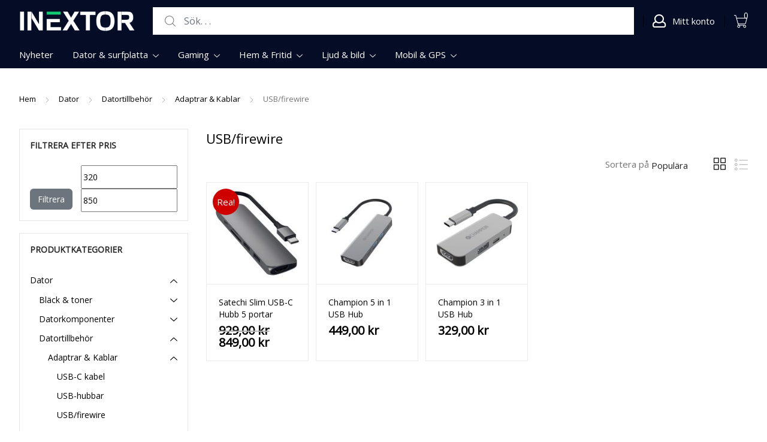

--- FILE ---
content_type: text/html; charset=UTF-8
request_url: https://inextor.se/dator-surfplatta/datortillbehor/adaptrar-kablar/usb-firewire/
body_size: 38858
content:
<!DOCTYPE html>
<html lang="sv-SE">
<head>
<meta charset="UTF-8">
<meta name="viewport" content="width=device-width, initial-scale=1, shrink-to-fit=no">
<link rel="profile" href="http://gmpg.org/xfn/11">
<link rel="pingback" href="https://inextor.se/xmlrpc.php">

<title>USB/firewire | Inextor</title>
	<style>img:is([sizes="auto" i], [sizes^="auto," i]) { contain-intrinsic-size: 3000px 1500px }</style>
	<meta name="description" content="USB/firewire">
<meta name="robots" content="index, follow, max-snippet:-1, max-image-preview:large, max-video-preview:-1">
<link rel="canonical" href="https://inextor.se/dator-surfplatta/datortillbehor/adaptrar-kablar/usb-firewire/">
<meta property="og:url" content="https://inextor.se/dator-surfplatta/datortillbehor/adaptrar-kablar/usb-firewire/">
<meta property="og:site_name" content="Inextor">
<meta property="og:locale" content="sv_SE">
<meta property="og:type" content="object">
<meta property="og:title" content="USB/firewire | Inextor">
<meta property="og:description" content="USB/firewire">
<meta property="fb:pages" content="113196295180753">
<meta name="twitter:card" content="summary">
<meta name="twitter:title" content="USB/firewire | Inextor">
<meta name="twitter:description" content="USB/firewire">
<link rel='dns-prefetch' href='//capi-automation.s3.us-east-2.amazonaws.com' />
<link rel='dns-prefetch' href='//fonts.googleapis.com' />
<link rel='preconnect' href='https://fonts.gstatic.com' crossorigin />
<link rel="alternate" type="application/rss+xml" title="Inextor &raquo; Webbflöde" href="https://inextor.se/feed/" />
<link rel="alternate" type="application/rss+xml" title="Inextor &raquo; Kommentarsflöde" href="https://inextor.se/comments/feed/" />
<link rel="alternate" type="application/rss+xml" title="Webbflöde för Inextor &raquo; USB/firewire, Kategori" href="https://inextor.se/dator-surfplatta/datortillbehor/adaptrar-kablar/usb-firewire/feed/" />
<script type="text/javascript">
/* <![CDATA[ */
window._wpemojiSettings = {"baseUrl":"https:\/\/s.w.org\/images\/core\/emoji\/16.0.1\/72x72\/","ext":".png","svgUrl":"https:\/\/s.w.org\/images\/core\/emoji\/16.0.1\/svg\/","svgExt":".svg","source":{"wpemoji":"https:\/\/inextor.se\/wp-includes\/js\/wp-emoji.js?ver=6.8.3","twemoji":"https:\/\/inextor.se\/wp-includes\/js\/twemoji.js?ver=6.8.3"}};
/**
 * @output wp-includes/js/wp-emoji-loader.js
 */

/**
 * Emoji Settings as exported in PHP via _print_emoji_detection_script().
 * @typedef WPEmojiSettings
 * @type {object}
 * @property {?object} source
 * @property {?string} source.concatemoji
 * @property {?string} source.twemoji
 * @property {?string} source.wpemoji
 * @property {?boolean} DOMReady
 * @property {?Function} readyCallback
 */

/**
 * Support tests.
 * @typedef SupportTests
 * @type {object}
 * @property {?boolean} flag
 * @property {?boolean} emoji
 */

/**
 * IIFE to detect emoji support and load Twemoji if needed.
 *
 * @param {Window} window
 * @param {Document} document
 * @param {WPEmojiSettings} settings
 */
( function wpEmojiLoader( window, document, settings ) {
	if ( typeof Promise === 'undefined' ) {
		return;
	}

	var sessionStorageKey = 'wpEmojiSettingsSupports';
	var tests = [ 'flag', 'emoji' ];

	/**
	 * Checks whether the browser supports offloading to a Worker.
	 *
	 * @since 6.3.0
	 *
	 * @private
	 *
	 * @returns {boolean}
	 */
	function supportsWorkerOffloading() {
		return (
			typeof Worker !== 'undefined' &&
			typeof OffscreenCanvas !== 'undefined' &&
			typeof URL !== 'undefined' &&
			URL.createObjectURL &&
			typeof Blob !== 'undefined'
		);
	}

	/**
	 * @typedef SessionSupportTests
	 * @type {object}
	 * @property {number} timestamp
	 * @property {SupportTests} supportTests
	 */

	/**
	 * Get support tests from session.
	 *
	 * @since 6.3.0
	 *
	 * @private
	 *
	 * @returns {?SupportTests} Support tests, or null if not set or older than 1 week.
	 */
	function getSessionSupportTests() {
		try {
			/** @type {SessionSupportTests} */
			var item = JSON.parse(
				sessionStorage.getItem( sessionStorageKey )
			);
			if (
				typeof item === 'object' &&
				typeof item.timestamp === 'number' &&
				new Date().valueOf() < item.timestamp + 604800 && // Note: Number is a week in seconds.
				typeof item.supportTests === 'object'
			) {
				return item.supportTests;
			}
		} catch ( e ) {}
		return null;
	}

	/**
	 * Persist the supports in session storage.
	 *
	 * @since 6.3.0
	 *
	 * @private
	 *
	 * @param {SupportTests} supportTests Support tests.
	 */
	function setSessionSupportTests( supportTests ) {
		try {
			/** @type {SessionSupportTests} */
			var item = {
				supportTests: supportTests,
				timestamp: new Date().valueOf()
			};

			sessionStorage.setItem(
				sessionStorageKey,
				JSON.stringify( item )
			);
		} catch ( e ) {}
	}

	/**
	 * Checks if two sets of Emoji characters render the same visually.
	 *
	 * This is used to determine if the browser is rendering an emoji with multiple data points
	 * correctly. set1 is the emoji in the correct form, using a zero-width joiner. set2 is the emoji
	 * in the incorrect form, using a zero-width space. If the two sets render the same, then the browser
	 * does not support the emoji correctly.
	 *
	 * This function may be serialized to run in a Worker. Therefore, it cannot refer to variables from the containing
	 * scope. Everything must be passed by parameters.
	 *
	 * @since 4.9.0
	 *
	 * @private
	 *
	 * @param {CanvasRenderingContext2D} context 2D Context.
	 * @param {string} set1 Set of Emoji to test.
	 * @param {string} set2 Set of Emoji to test.
	 *
	 * @return {boolean} True if the two sets render the same.
	 */
	function emojiSetsRenderIdentically( context, set1, set2 ) {
		// Cleanup from previous test.
		context.clearRect( 0, 0, context.canvas.width, context.canvas.height );
		context.fillText( set1, 0, 0 );
		var rendered1 = new Uint32Array(
			context.getImageData(
				0,
				0,
				context.canvas.width,
				context.canvas.height
			).data
		);

		// Cleanup from previous test.
		context.clearRect( 0, 0, context.canvas.width, context.canvas.height );
		context.fillText( set2, 0, 0 );
		var rendered2 = new Uint32Array(
			context.getImageData(
				0,
				0,
				context.canvas.width,
				context.canvas.height
			).data
		);

		return rendered1.every( function ( rendered2Data, index ) {
			return rendered2Data === rendered2[ index ];
		} );
	}

	/**
	 * Checks if the center point of a single emoji is empty.
	 *
	 * This is used to determine if the browser is rendering an emoji with a single data point
	 * correctly. The center point of an incorrectly rendered emoji will be empty. A correctly
	 * rendered emoji will have a non-zero value at the center point.
	 *
	 * This function may be serialized to run in a Worker. Therefore, it cannot refer to variables from the containing
	 * scope. Everything must be passed by parameters.
	 *
	 * @since 6.8.2
	 *
	 * @private
	 *
	 * @param {CanvasRenderingContext2D} context 2D Context.
	 * @param {string} emoji Emoji to test.
	 *
	 * @return {boolean} True if the center point is empty.
	 */
	function emojiRendersEmptyCenterPoint( context, emoji ) {
		// Cleanup from previous test.
		context.clearRect( 0, 0, context.canvas.width, context.canvas.height );
		context.fillText( emoji, 0, 0 );

		// Test if the center point (16, 16) is empty (0,0,0,0).
		var centerPoint = context.getImageData(16, 16, 1, 1);
		for ( var i = 0; i < centerPoint.data.length; i++ ) {
			if ( centerPoint.data[ i ] !== 0 ) {
				// Stop checking the moment it's known not to be empty.
				return false;
			}
		}

		return true;
	}

	/**
	 * Determines if the browser properly renders Emoji that Twemoji can supplement.
	 *
	 * This function may be serialized to run in a Worker. Therefore, it cannot refer to variables from the containing
	 * scope. Everything must be passed by parameters.
	 *
	 * @since 4.2.0
	 *
	 * @private
	 *
	 * @param {CanvasRenderingContext2D} context 2D Context.
	 * @param {string} type Whether to test for support of "flag" or "emoji".
	 * @param {Function} emojiSetsRenderIdentically Reference to emojiSetsRenderIdentically function, needed due to minification.
	 * @param {Function} emojiRendersEmptyCenterPoint Reference to emojiRendersEmptyCenterPoint function, needed due to minification.
	 *
	 * @return {boolean} True if the browser can render emoji, false if it cannot.
	 */
	function browserSupportsEmoji( context, type, emojiSetsRenderIdentically, emojiRendersEmptyCenterPoint ) {
		var isIdentical;

		switch ( type ) {
			case 'flag':
				/*
				 * Test for Transgender flag compatibility. Added in Unicode 13.
				 *
				 * To test for support, we try to render it, and compare the rendering to how it would look if
				 * the browser doesn't render it correctly (white flag emoji + transgender symbol).
				 */
				isIdentical = emojiSetsRenderIdentically(
					context,
					'\uD83C\uDFF3\uFE0F\u200D\u26A7\uFE0F', // as a zero-width joiner sequence
					'\uD83C\uDFF3\uFE0F\u200B\u26A7\uFE0F' // separated by a zero-width space
				);

				if ( isIdentical ) {
					return false;
				}

				/*
				 * Test for Sark flag compatibility. This is the least supported of the letter locale flags,
				 * so gives us an easy test for full support.
				 *
				 * To test for support, we try to render it, and compare the rendering to how it would look if
				 * the browser doesn't render it correctly ([C] + [Q]).
				 */
				isIdentical = emojiSetsRenderIdentically(
					context,
					'\uD83C\uDDE8\uD83C\uDDF6', // as the sequence of two code points
					'\uD83C\uDDE8\u200B\uD83C\uDDF6' // as the two code points separated by a zero-width space
				);

				if ( isIdentical ) {
					return false;
				}

				/*
				 * Test for English flag compatibility. England is a country in the United Kingdom, it
				 * does not have a two letter locale code but rather a five letter sub-division code.
				 *
				 * To test for support, we try to render it, and compare the rendering to how it would look if
				 * the browser doesn't render it correctly (black flag emoji + [G] + [B] + [E] + [N] + [G]).
				 */
				isIdentical = emojiSetsRenderIdentically(
					context,
					// as the flag sequence
					'\uD83C\uDFF4\uDB40\uDC67\uDB40\uDC62\uDB40\uDC65\uDB40\uDC6E\uDB40\uDC67\uDB40\uDC7F',
					// with each code point separated by a zero-width space
					'\uD83C\uDFF4\u200B\uDB40\uDC67\u200B\uDB40\uDC62\u200B\uDB40\uDC65\u200B\uDB40\uDC6E\u200B\uDB40\uDC67\u200B\uDB40\uDC7F'
				);

				return ! isIdentical;
			case 'emoji':
				/*
				 * Does Emoji 16.0 cause the browser to go splat?
				 *
				 * To test for Emoji 16.0 support, try to render a new emoji: Splatter.
				 *
				 * The splatter emoji is a single code point emoji. Testing for browser support
				 * required testing the center point of the emoji to see if it is empty.
				 *
				 * 0xD83E 0xDEDF (\uD83E\uDEDF) == 🫟 Splatter.
				 *
				 * When updating this test, please ensure that the emoji is either a single code point
				 * or switch to using the emojiSetsRenderIdentically function and testing with a zero-width
				 * joiner vs a zero-width space.
				 */
				var notSupported = emojiRendersEmptyCenterPoint( context, '\uD83E\uDEDF' );
				return ! notSupported;
		}

		return false;
	}

	/**
	 * Checks emoji support tests.
	 *
	 * This function may be serialized to run in a Worker. Therefore, it cannot refer to variables from the containing
	 * scope. Everything must be passed by parameters.
	 *
	 * @since 6.3.0
	 *
	 * @private
	 *
	 * @param {string[]} tests Tests.
	 * @param {Function} browserSupportsEmoji Reference to browserSupportsEmoji function, needed due to minification.
	 * @param {Function} emojiSetsRenderIdentically Reference to emojiSetsRenderIdentically function, needed due to minification.
	 * @param {Function} emojiRendersEmptyCenterPoint Reference to emojiRendersEmptyCenterPoint function, needed due to minification.
	 *
	 * @return {SupportTests} Support tests.
	 */
	function testEmojiSupports( tests, browserSupportsEmoji, emojiSetsRenderIdentically, emojiRendersEmptyCenterPoint ) {
		var canvas;
		if (
			typeof WorkerGlobalScope !== 'undefined' &&
			self instanceof WorkerGlobalScope
		) {
			canvas = new OffscreenCanvas( 300, 150 ); // Dimensions are default for HTMLCanvasElement.
		} else {
			canvas = document.createElement( 'canvas' );
		}

		var context = canvas.getContext( '2d', { willReadFrequently: true } );

		/*
		 * Chrome on OS X added native emoji rendering in M41. Unfortunately,
		 * it doesn't work when the font is bolder than 500 weight. So, we
		 * check for bold rendering support to avoid invisible emoji in Chrome.
		 */
		context.textBaseline = 'top';
		context.font = '600 32px Arial';

		var supports = {};
		tests.forEach( function ( test ) {
			supports[ test ] = browserSupportsEmoji( context, test, emojiSetsRenderIdentically, emojiRendersEmptyCenterPoint );
		} );
		return supports;
	}

	/**
	 * Adds a script to the head of the document.
	 *
	 * @ignore
	 *
	 * @since 4.2.0
	 *
	 * @param {string} src The url where the script is located.
	 *
	 * @return {void}
	 */
	function addScript( src ) {
		var script = document.createElement( 'script' );
		script.src = src;
		script.defer = true;
		document.head.appendChild( script );
	}

	settings.supports = {
		everything: true,
		everythingExceptFlag: true
	};

	// Create a promise for DOMContentLoaded since the worker logic may finish after the event has fired.
	var domReadyPromise = new Promise( function ( resolve ) {
		document.addEventListener( 'DOMContentLoaded', resolve, {
			once: true
		} );
	} );

	// Obtain the emoji support from the browser, asynchronously when possible.
	new Promise( function ( resolve ) {
		var supportTests = getSessionSupportTests();
		if ( supportTests ) {
			resolve( supportTests );
			return;
		}

		if ( supportsWorkerOffloading() ) {
			try {
				// Note that the functions are being passed as arguments due to minification.
				var workerScript =
					'postMessage(' +
					testEmojiSupports.toString() +
					'(' +
					[
						JSON.stringify( tests ),
						browserSupportsEmoji.toString(),
						emojiSetsRenderIdentically.toString(),
						emojiRendersEmptyCenterPoint.toString()
					].join( ',' ) +
					'));';
				var blob = new Blob( [ workerScript ], {
					type: 'text/javascript'
				} );
				var worker = new Worker( URL.createObjectURL( blob ), { name: 'wpTestEmojiSupports' } );
				worker.onmessage = function ( event ) {
					supportTests = event.data;
					setSessionSupportTests( supportTests );
					worker.terminate();
					resolve( supportTests );
				};
				return;
			} catch ( e ) {}
		}

		supportTests = testEmojiSupports( tests, browserSupportsEmoji, emojiSetsRenderIdentically, emojiRendersEmptyCenterPoint );
		setSessionSupportTests( supportTests );
		resolve( supportTests );
	} )
		// Once the browser emoji support has been obtained from the session, finalize the settings.
		.then( function ( supportTests ) {
			/*
			 * Tests the browser support for flag emojis and other emojis, and adjusts the
			 * support settings accordingly.
			 */
			for ( var test in supportTests ) {
				settings.supports[ test ] = supportTests[ test ];

				settings.supports.everything =
					settings.supports.everything && settings.supports[ test ];

				if ( 'flag' !== test ) {
					settings.supports.everythingExceptFlag =
						settings.supports.everythingExceptFlag &&
						settings.supports[ test ];
				}
			}

			settings.supports.everythingExceptFlag =
				settings.supports.everythingExceptFlag &&
				! settings.supports.flag;

			// Sets DOMReady to false and assigns a ready function to settings.
			settings.DOMReady = false;
			settings.readyCallback = function () {
				settings.DOMReady = true;
			};
		} )
		.then( function () {
			return domReadyPromise;
		} )
		.then( function () {
			// When the browser can not render everything we need to load a polyfill.
			if ( ! settings.supports.everything ) {
				settings.readyCallback();

				var src = settings.source || {};

				if ( src.concatemoji ) {
					addScript( src.concatemoji );
				} else if ( src.wpemoji && src.twemoji ) {
					addScript( src.twemoji );
					addScript( src.wpemoji );
				}
			}
		} );
} )( window, document, window._wpemojiSettings );

/* ]]> */
</script>
<link rel='stylesheet' id='font-awesome-css' href='https://inextor.se/wp-content/plugins/load-more-products-for-woocommerce/berocket/assets/css/font-awesome.min.css?ver=6.8.3' type='text/css' media='all' />
<style id='wp-emoji-styles-inline-css' type='text/css'>

	img.wp-smiley, img.emoji {
		display: inline !important;
		border: none !important;
		box-shadow: none !important;
		height: 1em !important;
		width: 1em !important;
		margin: 0 0.07em !important;
		vertical-align: -0.1em !important;
		background: none !important;
		padding: 0 !important;
	}
</style>
<link rel='stylesheet' id='wp-block-library-css' href='https://inextor.se/wp-includes/css/dist/block-library/style.css?ver=6.8.3' type='text/css' media='all' />
<style id='classic-theme-styles-inline-css' type='text/css'>
/**
 * These rules are needed for backwards compatibility.
 * They should match the button element rules in the base theme.json file.
 */
.wp-block-button__link {
	color: #ffffff;
	background-color: #32373c;
	border-radius: 9999px; /* 100% causes an oval, but any explicit but really high value retains the pill shape. */

	/* This needs a low specificity so it won't override the rules from the button element if defined in theme.json. */
	box-shadow: none;
	text-decoration: none;

	/* The extra 2px are added to size solids the same as the outline versions.*/
	padding: calc(0.667em + 2px) calc(1.333em + 2px);

	font-size: 1.125em;
}

.wp-block-file__button {
	background: #32373c;
	color: #ffffff;
	text-decoration: none;
}

</style>
<style id='global-styles-inline-css' type='text/css'>
:root{--wp--preset--aspect-ratio--square: 1;--wp--preset--aspect-ratio--4-3: 4/3;--wp--preset--aspect-ratio--3-4: 3/4;--wp--preset--aspect-ratio--3-2: 3/2;--wp--preset--aspect-ratio--2-3: 2/3;--wp--preset--aspect-ratio--16-9: 16/9;--wp--preset--aspect-ratio--9-16: 9/16;--wp--preset--color--black: #000000;--wp--preset--color--cyan-bluish-gray: #abb8c3;--wp--preset--color--white: #ffffff;--wp--preset--color--pale-pink: #f78da7;--wp--preset--color--vivid-red: #cf2e2e;--wp--preset--color--luminous-vivid-orange: #ff6900;--wp--preset--color--luminous-vivid-amber: #fcb900;--wp--preset--color--light-green-cyan: #7bdcb5;--wp--preset--color--vivid-green-cyan: #00d084;--wp--preset--color--pale-cyan-blue: #8ed1fc;--wp--preset--color--vivid-cyan-blue: #0693e3;--wp--preset--color--vivid-purple: #9b51e0;--wp--preset--gradient--vivid-cyan-blue-to-vivid-purple: linear-gradient(135deg,rgba(6,147,227,1) 0%,rgb(155,81,224) 100%);--wp--preset--gradient--light-green-cyan-to-vivid-green-cyan: linear-gradient(135deg,rgb(122,220,180) 0%,rgb(0,208,130) 100%);--wp--preset--gradient--luminous-vivid-amber-to-luminous-vivid-orange: linear-gradient(135deg,rgba(252,185,0,1) 0%,rgba(255,105,0,1) 100%);--wp--preset--gradient--luminous-vivid-orange-to-vivid-red: linear-gradient(135deg,rgba(255,105,0,1) 0%,rgb(207,46,46) 100%);--wp--preset--gradient--very-light-gray-to-cyan-bluish-gray: linear-gradient(135deg,rgb(238,238,238) 0%,rgb(169,184,195) 100%);--wp--preset--gradient--cool-to-warm-spectrum: linear-gradient(135deg,rgb(74,234,220) 0%,rgb(151,120,209) 20%,rgb(207,42,186) 40%,rgb(238,44,130) 60%,rgb(251,105,98) 80%,rgb(254,248,76) 100%);--wp--preset--gradient--blush-light-purple: linear-gradient(135deg,rgb(255,206,236) 0%,rgb(152,150,240) 100%);--wp--preset--gradient--blush-bordeaux: linear-gradient(135deg,rgb(254,205,165) 0%,rgb(254,45,45) 50%,rgb(107,0,62) 100%);--wp--preset--gradient--luminous-dusk: linear-gradient(135deg,rgb(255,203,112) 0%,rgb(199,81,192) 50%,rgb(65,88,208) 100%);--wp--preset--gradient--pale-ocean: linear-gradient(135deg,rgb(255,245,203) 0%,rgb(182,227,212) 50%,rgb(51,167,181) 100%);--wp--preset--gradient--electric-grass: linear-gradient(135deg,rgb(202,248,128) 0%,rgb(113,206,126) 100%);--wp--preset--gradient--midnight: linear-gradient(135deg,rgb(2,3,129) 0%,rgb(40,116,252) 100%);--wp--preset--font-size--small: 13px;--wp--preset--font-size--medium: 20px;--wp--preset--font-size--large: 36px;--wp--preset--font-size--x-large: 42px;--wp--preset--spacing--20: 0.44rem;--wp--preset--spacing--30: 0.67rem;--wp--preset--spacing--40: 1rem;--wp--preset--spacing--50: 1.5rem;--wp--preset--spacing--60: 2.25rem;--wp--preset--spacing--70: 3.38rem;--wp--preset--spacing--80: 5.06rem;--wp--preset--shadow--natural: 6px 6px 9px rgba(0, 0, 0, 0.2);--wp--preset--shadow--deep: 12px 12px 50px rgba(0, 0, 0, 0.4);--wp--preset--shadow--sharp: 6px 6px 0px rgba(0, 0, 0, 0.2);--wp--preset--shadow--outlined: 6px 6px 0px -3px rgba(255, 255, 255, 1), 6px 6px rgba(0, 0, 0, 1);--wp--preset--shadow--crisp: 6px 6px 0px rgba(0, 0, 0, 1);}:where(.is-layout-flex){gap: 0.5em;}:where(.is-layout-grid){gap: 0.5em;}body .is-layout-flex{display: flex;}.is-layout-flex{flex-wrap: wrap;align-items: center;}.is-layout-flex > :is(*, div){margin: 0;}body .is-layout-grid{display: grid;}.is-layout-grid > :is(*, div){margin: 0;}:where(.wp-block-columns.is-layout-flex){gap: 2em;}:where(.wp-block-columns.is-layout-grid){gap: 2em;}:where(.wp-block-post-template.is-layout-flex){gap: 1.25em;}:where(.wp-block-post-template.is-layout-grid){gap: 1.25em;}.has-black-color{color: var(--wp--preset--color--black) !important;}.has-cyan-bluish-gray-color{color: var(--wp--preset--color--cyan-bluish-gray) !important;}.has-white-color{color: var(--wp--preset--color--white) !important;}.has-pale-pink-color{color: var(--wp--preset--color--pale-pink) !important;}.has-vivid-red-color{color: var(--wp--preset--color--vivid-red) !important;}.has-luminous-vivid-orange-color{color: var(--wp--preset--color--luminous-vivid-orange) !important;}.has-luminous-vivid-amber-color{color: var(--wp--preset--color--luminous-vivid-amber) !important;}.has-light-green-cyan-color{color: var(--wp--preset--color--light-green-cyan) !important;}.has-vivid-green-cyan-color{color: var(--wp--preset--color--vivid-green-cyan) !important;}.has-pale-cyan-blue-color{color: var(--wp--preset--color--pale-cyan-blue) !important;}.has-vivid-cyan-blue-color{color: var(--wp--preset--color--vivid-cyan-blue) !important;}.has-vivid-purple-color{color: var(--wp--preset--color--vivid-purple) !important;}.has-black-background-color{background-color: var(--wp--preset--color--black) !important;}.has-cyan-bluish-gray-background-color{background-color: var(--wp--preset--color--cyan-bluish-gray) !important;}.has-white-background-color{background-color: var(--wp--preset--color--white) !important;}.has-pale-pink-background-color{background-color: var(--wp--preset--color--pale-pink) !important;}.has-vivid-red-background-color{background-color: var(--wp--preset--color--vivid-red) !important;}.has-luminous-vivid-orange-background-color{background-color: var(--wp--preset--color--luminous-vivid-orange) !important;}.has-luminous-vivid-amber-background-color{background-color: var(--wp--preset--color--luminous-vivid-amber) !important;}.has-light-green-cyan-background-color{background-color: var(--wp--preset--color--light-green-cyan) !important;}.has-vivid-green-cyan-background-color{background-color: var(--wp--preset--color--vivid-green-cyan) !important;}.has-pale-cyan-blue-background-color{background-color: var(--wp--preset--color--pale-cyan-blue) !important;}.has-vivid-cyan-blue-background-color{background-color: var(--wp--preset--color--vivid-cyan-blue) !important;}.has-vivid-purple-background-color{background-color: var(--wp--preset--color--vivid-purple) !important;}.has-black-border-color{border-color: var(--wp--preset--color--black) !important;}.has-cyan-bluish-gray-border-color{border-color: var(--wp--preset--color--cyan-bluish-gray) !important;}.has-white-border-color{border-color: var(--wp--preset--color--white) !important;}.has-pale-pink-border-color{border-color: var(--wp--preset--color--pale-pink) !important;}.has-vivid-red-border-color{border-color: var(--wp--preset--color--vivid-red) !important;}.has-luminous-vivid-orange-border-color{border-color: var(--wp--preset--color--luminous-vivid-orange) !important;}.has-luminous-vivid-amber-border-color{border-color: var(--wp--preset--color--luminous-vivid-amber) !important;}.has-light-green-cyan-border-color{border-color: var(--wp--preset--color--light-green-cyan) !important;}.has-vivid-green-cyan-border-color{border-color: var(--wp--preset--color--vivid-green-cyan) !important;}.has-pale-cyan-blue-border-color{border-color: var(--wp--preset--color--pale-cyan-blue) !important;}.has-vivid-cyan-blue-border-color{border-color: var(--wp--preset--color--vivid-cyan-blue) !important;}.has-vivid-purple-border-color{border-color: var(--wp--preset--color--vivid-purple) !important;}.has-vivid-cyan-blue-to-vivid-purple-gradient-background{background: var(--wp--preset--gradient--vivid-cyan-blue-to-vivid-purple) !important;}.has-light-green-cyan-to-vivid-green-cyan-gradient-background{background: var(--wp--preset--gradient--light-green-cyan-to-vivid-green-cyan) !important;}.has-luminous-vivid-amber-to-luminous-vivid-orange-gradient-background{background: var(--wp--preset--gradient--luminous-vivid-amber-to-luminous-vivid-orange) !important;}.has-luminous-vivid-orange-to-vivid-red-gradient-background{background: var(--wp--preset--gradient--luminous-vivid-orange-to-vivid-red) !important;}.has-very-light-gray-to-cyan-bluish-gray-gradient-background{background: var(--wp--preset--gradient--very-light-gray-to-cyan-bluish-gray) !important;}.has-cool-to-warm-spectrum-gradient-background{background: var(--wp--preset--gradient--cool-to-warm-spectrum) !important;}.has-blush-light-purple-gradient-background{background: var(--wp--preset--gradient--blush-light-purple) !important;}.has-blush-bordeaux-gradient-background{background: var(--wp--preset--gradient--blush-bordeaux) !important;}.has-luminous-dusk-gradient-background{background: var(--wp--preset--gradient--luminous-dusk) !important;}.has-pale-ocean-gradient-background{background: var(--wp--preset--gradient--pale-ocean) !important;}.has-electric-grass-gradient-background{background: var(--wp--preset--gradient--electric-grass) !important;}.has-midnight-gradient-background{background: var(--wp--preset--gradient--midnight) !important;}.has-small-font-size{font-size: var(--wp--preset--font-size--small) !important;}.has-medium-font-size{font-size: var(--wp--preset--font-size--medium) !important;}.has-large-font-size{font-size: var(--wp--preset--font-size--large) !important;}.has-x-large-font-size{font-size: var(--wp--preset--font-size--x-large) !important;}
:where(.wp-block-post-template.is-layout-flex){gap: 1.25em;}:where(.wp-block-post-template.is-layout-grid){gap: 1.25em;}
:where(.wp-block-columns.is-layout-flex){gap: 2em;}:where(.wp-block-columns.is-layout-grid){gap: 2em;}
:root :where(.wp-block-pullquote){font-size: 1.5em;line-height: 1.6;}
</style>
<link rel='stylesheet' id='mailerlite_forms.css-css' href='https://inextor.se/wp-content/plugins/official-mailerlite-sign-up-forms/assets/css/mailerlite_forms.css?ver=1.7.18' type='text/css' media='all' />
<style id='woocommerce-inline-inline-css' type='text/css'>
.woocommerce form .form-row .required { visibility: visible; }
</style>
<link rel='stylesheet' id='wpcsb-frontend-css' href='https://inextor.se/wp-content/plugins/wpc-sticky-add-to-cart/assets/css/frontend.css?ver=2.1.3' type='text/css' media='all' />
<link rel='stylesheet' id='brands-styles-css' href='https://inextor.se/wp-content/plugins/woocommerce/assets/css/brands.css?ver=10.3.7' type='text/css' media='all' />
<link rel='stylesheet' id='tokoo-style-css' href='https://inextor.se/wp-content/themes/tokoo/style.css?ver=1.1.15' type='text/css' media='all' />
<link rel='stylesheet' id='tokoo-fontawesome-css' href='https://inextor.se/wp-content/themes/tokoo/assets/css/fontawesome-all.css?ver=1.1.15' type='text/css' media='all' />
<link rel='stylesheet' id='tokoo-flaticon-css' href='https://inextor.se/wp-content/themes/tokoo/assets/css/flaticon.css?ver=1.1.15' type='text/css' media='all' />
<link rel='stylesheet' id='tokoo-woocommerce-style-css' href='https://inextor.se/wp-content/themes/tokoo/assets/css/woocommerce.css?ver=1.1.15' type='text/css' media='all' />
<link rel='stylesheet' id='tokoo-child-style-css' href='https://inextor.se/wp-content/themes/tokoo-child/style.css?ver=1.1.15' type='text/css' media='all' />
<link rel="preload" as="style" href="https://fonts.googleapis.com/css?family=Open%20Sans:400&#038;subset=latin&#038;display=swap&#038;ver=1761679467" /><link rel="stylesheet" href="https://fonts.googleapis.com/css?family=Open%20Sans:400&#038;subset=latin&#038;display=swap&#038;ver=1761679467" media="print" onload="this.media='all'"><noscript><link rel="stylesheet" href="https://fonts.googleapis.com/css?family=Open%20Sans:400&#038;subset=latin&#038;display=swap&#038;ver=1761679467" /></noscript><link rel='stylesheet' id='kc-general-css' href='https://inextor.se/wp-content/plugins/kingcomposer/assets/frontend/css/kingcomposer.min.css?ver=2.9.6' type='text/css' media='all' />
<link rel='stylesheet' id='kc-icon-1-css' href='https://inextor.se/wp-content/plugins/kingcomposer/assets/css/icons.css?ver=2.9.6' type='text/css' media='all' />
<script type="text/javascript" src="https://inextor.se/wp-includes/js/jquery/jquery.js?ver=3.7.1" id="jquery-core-js"></script>
<script type="text/javascript" src="https://inextor.se/wp-includes/js/jquery/jquery-migrate.js?ver=3.4.1" id="jquery-migrate-js"></script>
<script type="text/javascript" src="https://inextor.se/wp-content/plugins/woocommerce/assets/js/jquery-blockui/jquery.blockUI.js?ver=2.7.0-wc.10.3.7" id="wc-jquery-blockui-js" defer="defer" data-wp-strategy="defer"></script>
<script type="text/javascript" id="wc-add-to-cart-js-extra">
/* <![CDATA[ */
var wc_add_to_cart_params = {"ajax_url":"\/wp-admin\/admin-ajax.php","wc_ajax_url":"\/?wc-ajax=%%endpoint%%","i18n_view_cart":"Visa varukorg","cart_url":"https:\/\/inextor.se\/varukorg\/","is_cart":"","cart_redirect_after_add":"no"};
/* ]]> */
</script>
<script type="text/javascript" src="https://inextor.se/wp-content/plugins/woocommerce/assets/js/frontend/add-to-cart.js?ver=10.3.7" id="wc-add-to-cart-js" defer="defer" data-wp-strategy="defer"></script>
<script type="text/javascript" src="https://inextor.se/wp-content/plugins/woocommerce/assets/js/js-cookie/js.cookie.js?ver=2.1.4-wc.10.3.7" id="wc-js-cookie-js" defer="defer" data-wp-strategy="defer"></script>
<script type="text/javascript" id="woocommerce-js-extra">
/* <![CDATA[ */
var woocommerce_params = {"ajax_url":"\/wp-admin\/admin-ajax.php","wc_ajax_url":"\/?wc-ajax=%%endpoint%%","i18n_password_show":"Visa l\u00f6senord","i18n_password_hide":"D\u00f6lj l\u00f6senord"};
/* ]]> */
</script>
<script type="text/javascript" src="https://inextor.se/wp-content/plugins/woocommerce/assets/js/frontend/woocommerce.js?ver=10.3.7" id="woocommerce-js" defer="defer" data-wp-strategy="defer"></script>
<script type="text/javascript" src="https://inextor.se/wp-content/themes/tokoo/assets/js/wc-quantity-increment.min.js?ver%5B0%5D=jquery" id="wcqi-js-js"></script>
<script type="text/javascript" src="https://inextor.se/wp-content/themes/tokoo/assets/js/lib/number-polyfill.min.js?ver=6.8.3" id="wcqi-number-polyfill-js"></script>
<link rel="https://api.w.org/" href="https://inextor.se/wp-json/" /><link rel="alternate" title="JSON" type="application/json" href="https://inextor.se/wp-json/wp/v2/product_cat/280" /><link rel="EditURI" type="application/rsd+xml" title="RSD" href="https://inextor.se/xmlrpc.php?rsd" />
		<!-- Custom Logo: hide header text -->
		<style id="custom-logo-css" type="text/css">
			.site-title, .site-description {
				position: absolute;
				clip-path: inset(50%);
			}
		</style>
		<meta name="generator" content="Redux 4.5.9" /><script type="text/javascript">var kc_script_data={ajax_url:"https://inextor.se/wp-admin/admin-ajax.php"}</script><style></style><style>
                .lmp_load_more_button.br_lmp_button_settings .lmp_button:hover {
                    background-color: #eeeeee!important;
                    color: #111111!important;
                }
                .lmp_load_more_button.br_lmp_prev_settings .lmp_button:hover {
                    background-color: #9999ff!important;
                    color: #111111!important;
                }li.product.lazy, .berocket_lgv_additional_data.lazy{opacity:0;}</style>        <!-- MailerLite Universal -->
        <script>
            (function(w,d,e,u,f,l,n){w[f]=w[f]||function(){(w[f].q=w[f].q||[])
                .push(arguments);},l=d.createElement(e),l.async=1,l.src=u,
                n=d.getElementsByTagName(e)[0],n.parentNode.insertBefore(l,n);})
            (window,document,'script','https://assets.mailerlite.com/js/universal.js','ml');
            ml('account', '730585');
            ml('enablePopups', true);
        </script>
        <!-- End MailerLite Universal -->
        <!-- Google site verification - Google for WooCommerce -->
<meta name="google-site-verification" content="tAWTLGag5XODQpJCZXOipiC1Pd_W3FpDU3hfJ0JdhjU" />
	<noscript><style>.woocommerce-product-gallery{ opacity: 1 !important; }</style></noscript>
				<script  type="text/javascript">
				!function(f,b,e,v,n,t,s){if(f.fbq)return;n=f.fbq=function(){n.callMethod?
					n.callMethod.apply(n,arguments):n.queue.push(arguments)};if(!f._fbq)f._fbq=n;
					n.push=n;n.loaded=!0;n.version='2.0';n.queue=[];t=b.createElement(e);t.async=!0;
					t.src=v;s=b.getElementsByTagName(e)[0];s.parentNode.insertBefore(t,s)}(window,
					document,'script','https://connect.facebook.net/en_US/fbevents.js');
			</script>
			<!-- WooCommerce Facebook Integration Begin -->
			<script  type="text/javascript">

				fbq('init', '6394818630567534', {}, {
    "agent": "woocommerce_0-10.3.7-3.5.15"
});

				document.addEventListener( 'DOMContentLoaded', function() {
					// Insert placeholder for events injected when a product is added to the cart through AJAX.
					document.body.insertAdjacentHTML( 'beforeend', '<div class=\"wc-facebook-pixel-event-placeholder\"></div>' );
				}, false );

			</script>
			<!-- WooCommerce Facebook Integration End -->
			<style type="text/css">
		.header-aside a,
		.about-job .job-title,
		.about-job a:hover,
		.about-job a:focus,
		.comment-reply-link,
		.comment-reply-link:hover,
		.comment-reply-link:focus,
		.comment-navigation a,
		.page-numbers .current,
		nav.page-numbers > span,
		.article .entry-featured-image:hover .post-icon, 
		.article .entry-featured-image:focus .post-icon,
		.url,
		.single-article .tk-list li:before,
		.single-article blockquote.tk-blockquote,
		.post-navigation a,
		.nav-previous:before,
		.nav-next:after,
		.single-post-footer .author-name,
		.cart-contents .count,
		.header-wishlist .count,
		.feature-icon,
		.widget-area .widget .current-cat .child-indicator,
		.cart-header-subtitle strong, 
		.cart-header-subtitle .woocommerce-Price-amount,
		.checkout-steps a.active, 
		.checkout-steps a.always-active,
		.register-benefits-banner .register-benefits-banner-inner .banner-icon i,
		.register-benefits-banner .register-benefits-banner-inner .banner-content h3,
		.shop-view-switcher li > a.active,
		.wc-terms-and-conditions  a,
		.coupon-form-subtitle a,
		.woocommerce-Price-amount,
		.woocommerce-breadcrumb a,
		.login-register-tab.active,
		.woocommerce-lost-password .site-content-inner .page-title,
		.woocommerce-MyAccount-navigation-link.is-active,
		.woocommerce-MyAccount-navigation-link > a,
		.product_title,
		.wc-tabs > li.active > a,
		.info-message-subtitle a, 
		.info-message-subtitle strong,
		.widget-area .widget_product_categories .product-categories li.current-cat.cat-parent > .cat-item-inner > .cat-item-link,
		.single-product .single-product-summary-inner .price-details .price,
		.single-product .product_meta span a,
		.single-product-feature-list ul .feature-inner .feature-thumbnail i,
		.vertical-menu-title a,
		.vertical-nav > .menu-item > a:hover,
		.section-flash-sale-block .section-title i,
		.section-flash-sale-block .marketing-text:before,
		.categories-nav .nav-link.active,
		.categories-nav .nav-link:hover,
		.view-products,
		.view-products:hover,
		.view-products:focus,
		.advanced-review .rating-histogram .rating-count:not(.zero),
		.advanced-review .comment-text .meta .woocommerce-review__verified,
		.register-benefits ul li:before,
		.price,
		.article .entry-title a:hover,
        .entry-content a,
        form.comment-form .logged-in-as a,
        .ais-menu .ais-menu--list .ais-menu--item .ais-menu--link:hover,
        .ais-pagination--item__active a,
        .reply .comment-edit-link,
        .comment-text a,
        .dokan-widget-area .widget #cat-drop-stack ul > li .children a.selected {
			color: #000000;
		}

		.masthead-v3 .tokoo-svg {
			fill:#000000;
		}

		@media (max-width: 767.98px) {
			.checkout-steps li:before {
				border-left-color: #000000;
			}
		}

		.masthead-v3 .header-icon-link .count,
		.masthead:not(.masthead-v3),
		.widget_tag_cloud .tag-cloud-link:hover,
		.onsale,
		.handheld-header .handheld-header-links .cart .count,
		.dokan-dashboard .dokan-dash-sidebar ul.dokan-dashboard-menu li.dokan-common-links a:hover,
		.dokan-dashboard .dokan-dash-sidebar ul.dokan-dashboard-menu li.dokan-common-links a:focus {
			background-color: #000000;
			color: #000000;
		}

		.checkout-steps a.active:before, 
		.checkout-steps a.always-active:before,
		.widget_price_filter .ui-slider .ui-slider-range,
		.woocommerce-widget-layered-nav-list__item--chosen .checkbox-indicator,
		#scrollUp,
		.slick-dots li.slick-active button:before {
			background-color: #000000;

		}

		.widget_tag_cloud .tag-cloud-link,
		.widget_price_filter .ui-slider .ui-slider-handle,
		.woocommerce-widget-layered-nav-list__item--chosen .checkbox-indicator,
		.rev_slider_wrapper .tp-tabs .tp-tab.selected,
		.slick-dots li.slick-active button:before,
		.advanced-review .comment-text .meta .woocommerce-review__verified,
		.slick-arrow,
		.single-product .product-images-wrapper .tokoo-single-product-gallery-thumbnails .slick-vertical .slick-arrow:not(.disabled) {
			border-color:#000000;
		}

		.checkout-steps a.active, 
		.checkout-steps a.always-active,
		.login-register-tab.active,
		.woocommerce-MyAccount-navigation-link.is-active,
		.wc-tabs > li.active > a,
		.categories-nav .nav-link.active:after,
		.single-product .product-images-wrapper .tokoo-single-product-gallery-thumbnails .tokoo-single-product-gallery-thumbnails__wrapper .slick-slide.slick-current img,
		.woocommerce-lost-password .site-content-inner .page-header {
			border-bottom-color:#000000;
		}

		.contact-form .wpcf7 form.wpcf7-form input[type="submit"],
		.return-to-shop .button,
		.checkout-button,
		button[name="woocommerce_checkout_place_order"],
		.woocommerce-mini-cart__buttons .button:last-child,
		.btn-action,
		.added_to_cart,
		.single_add_to_cart_button,
		.advanced-review .advanced-review-comment .form-submit input,
		form.woocommerce-ResetPassword .login-form-footer .button, form.woocommerce-ResetPassword .woocommerce-Button, 
		.login-register-forms .login-form-footer .button, 
		.login-register-forms .woocommerce-Button,
		.table-compare tbody tr td .button,
		.woocommerce-MyAccount-content .btn-primary,
		.dokan-dashboard .dokan-dashboard-wrap .dokan-btn-success,
		.dokan-theme-tokoo .dokan-panel-body .add_note .dokan-form-group .btn-primary,
		.woocommerce-account.logged-in .dokan-become-seller .form-row input[type="submit"],
		.widget.widget_layered_nav .woocommerce-widget-layered-nav-dropdown .woocommerce-widget-layered-nav-dropdown__submit,
		div.wpforms-container-full.wpforms-contact-form .wpforms-form input[type=submit], 
		div.wpforms-container-full.wpforms-contact-form .wpforms-form button[type=submit], 
		div.wpforms-container-full.wpforms-contact-form .wpforms-form .wpforms-page-button  {
			color: #000000;
			background-color: #000000;
			border-color: #000000;
		}


		.contact-form .wpcf7 form.wpcf7-form input[type="submit"]:hover,
		.return-to-shop .button:hover,
		.checkout-button:hover,
		button[name="woocommerce_checkout_place_order"]:hover,
		.woocommerce-mini-cart__buttons .button:last-child:hover,
		.btn-action:hover,
		.added_to_cart:hover,
		.single_add_to_cart_button:hover,
		.advanced-review .advanced-review-comment .form-submit input:hover,
		form.woocommerce-ResetPassword .login-form-footer .button:hover, form.woocommerce-ResetPassword .woocommerce-Button:hover, 
		.login-register-forms .login-form-footer .button:hover, 
		.login-register-forms .woocommerce-Button:hover,
		.table-compare tbody tr td .button:hover,
		.widget.widget_layered_nav .woocommerce-widget-layered-nav-dropdown .woocommerce-widget-layered-nav-dropdown__submit,
		div.wpforms-container-full.wpforms-contact-form .wpforms-form input[type=submit]:hover, 
		div.wpforms-container-full.wpforms-contact-form .wpforms-form button[type=submit]:hover, 
		div.wpforms-container-full.wpforms-contact-form .wpforms-form .wpforms-page-button:hover {
			color: #000000;
			background-color: #000000 !important;
			border-color: #000000 !important;
		}

		.contact-form .wpcf7 form.wpcf7-form input[type="submit"]:focus,
		.return-to-shop .button:focus,
		.checkout-button:focus,
		button[name="woocommerce_checkout_place_order"]:focus,
		.woocommerce-mini-cart__buttons .button:last-child:focus,
		.btn-action:focus,
		.added_to_cart:focus,
		.single_add_to_cart_button:focus,
		.advanced-review .advanced-review-comment .form-submit input:focus,
		form.woocommerce-ResetPassword .login-form-footer .button:focus, form.woocommerce-ResetPassword .woocommerce-Button:focus, 
		.login-register-forms .login-form-footer .button:focus, 
		.login-register-forms .woocommerce-Button:focus,
		.table-compare tbody tr td .button:focus,
		.widget.widget_layered_nav .woocommerce-widget-layered-nav-dropdown .woocommerce-widget-layered-nav-dropdown__submit,
		div.wpforms-container-full.wpforms-contact-form .wpforms-form input[type=submit]:focus, 
		div.wpforms-container-full.wpforms-contact-form .wpforms-form button[type=submit]:focus, 
		div.wpforms-container-full.wpforms-contact-form .wpforms-form .wpforms-page-button:focus {
			color: #000000;
			background-color: #000000 !important;
			border-color: #000000 !important;
		}

		.secondary-nav-menu > li + li:before {
			background-color: #000000 !important;
		}

		.primary-nav {
			background-color: #000000 !important;
		}

		.top-bar {
			  background-color: #000000 !important;
		}

		

		input[name="apply_coupon"] {
			color: #000000;
			background-color: transparent;
    		background-image: none;
			border-color: transparent;
		}

		.top-bar a,
		.secondary-nav-menu > li > a,
		.primary-nav-menu > li > a{
			color:#000000!important;
		}

		.checkout-button,
		.entry-content a.btn-action,
		.entry-content a.added_to_cart,
		.entry-content a.button,
		.departments-menu-title,
		.departments-menu-title:hover,
		.departments-menu-title:focus {
			color: #000000!important;
		}


		.header-user-account-dropdown li > a {
			color: #000000;
		}

		@media (min-width: 1200px) {
		    .tokoo-svg {
		        fill: #000000;

		    }

		    .header-icon i,
		    .site-branding .site-title  {
		    	color: #000000;
		    }
		}

		input[name="apply_coupon"]:hover {
			color: #000000;
			background-color: #000000;
			border-color: #000000;
		}


		/*........Dokan.......*/

		.dokan-dashboard .dokan-dash-sidebar ul.dokan-dashboard-menu li.active,
		.dokan-dashboard .dokan-dash-sidebar ul.dokan-dashboard-menu li:hover,
		.dokan-dashboard .dokan-dash-sidebar ul.dokan-dashboard-menu li:focus,
		.dokan-coupon-content .code:hover,
		.dokan-subscription-content .pack_content_wrapper .product_pack_item .pack_price {
			background-color: #000000;
		}

		input.dokan-btn-theme[type="submit"],
		a.dokan-btn-theme, 
		.dokan-btn-theme,
		.dokan-theme-tokoo .dokan-panel-body .add_note input[type=submit],
		.woocommerce-progress-form-wrapper .button {
			color: #000000;
			background-color: #000000;
			border-color: #000000;
		}

		input.dokan-btn-theme[type="submit"]:hover,
		a.dokan-btn-theme:hover,
		a.dokan-btn-theme:focus, 
		.dokan-btn-theme:hover,
		.dokan-btn-theme:focus,
		input.dokan-btn-theme[type="submit"]:focus,
		.dokan-theme-tokoo .dokan-panel-body .add_note input[type=submit]:hover,
		.dokan-theme-tokoo .dokan-panel-body .add_note input[type=submit]:focus,
		.woocommerce-progress-form-wrapper .button:hover,
		.woocommerce-progress-form-wrapper .button:focus {
			color: #000000;
			background-color: #000000 !important;
			border-color: #000000 !important;
		}

		.dokan-store .pagination-wrap ul.pagination > li > span.current,
		.dokan-dashboard .pagination-wrap ul.pagination > li > span.current,
		.dokan-pagination-container .dokan-pagination li.active a,
		.dokan-coupon-content .code a, 
		.dokan-coupon-content .code span,
		.dokan-dashboard-content ul.dokan_tabs li.active a,
		.dokan-product-listing .dokan-product-listing-area .row-actions .edit a:hover, 
		.dokan-product-listing .dokan-product-listing-area .row-actions .view a:hover, 
		.dokan-product-listing .dokan-product-listing-area .row-actions .duplicate a:hover,
		.dokan-orders-content .dokan-orders-area ul.order-statuses-filter li.active a,
		ul.subsubsub li.active a,
		.dokan-coupon-content .row-actions .edit a:hover,
		.dokan-single-store .store-coupon-wrap .code span.outside,
		.dokan-subscription-content .seller_subs_info span,
		.dokan-panel .dokan-panel-body .wc-order-data-row table.wc-order-totals tbody tr td.refunded-total,
		.dokan-reviews-content .dokan-reviews-area .dokan-comments-wrap ul.dokan-cmt-row-actions li a:hover {
			color: #000000;
		}</style>			<style type="text/css">

				h1, .h1,
				h2, .h2,
				h3, .h3,
				h4, .h4,
				h5, .h5,
				h6, .h6{
					font-family: Open Sans !important;
					font-weight: 400 !important;
				}

				body {
					font-family: Open Sans !important;
				}

			</style>
					<style type="text/css" id="wp-custom-css">
			/**/
li#menu-item-21457 {
    display: none;
}
/**/
.off-canvas-navigation {
    background-color: #0a1228;
    position: fixed;
    top: 0;
    left: -250px;
    width: 250px;
    height: 100%;
    transition: all 0.2s;
    z-index: 10000;
}
.off-canvas-navigation a {
    color: #fff !important;
}
/**/




mlb2-1689872.ml-form-embedContainer .ml-form-embedWrapper .ml-form-embedBody .ml-form-checkboxRow label p {
    color: #ffffff!important;
    font-family: 'Open Sans', Arial, Helvetica, sans-serif !important;
    font-size: 12px !important;
    font-weight: normal !important;
    line-height: 18px !important;
    padding: 0 !important;
    margin: 0 5px 0 0 !important;
}

body,html
{

	color:#000!important;
font-weight:400;
font-family:"helvetica", helvetica neue, arial, sans-serif;
}

h1,h2,h3,h4,h5,h6
{
	color:#000!important;}

td.product-name {
    font-weight: bold;
    color: #000;
}

/*HEADER SEACTION*/
.masthead.masthead-v2
{
background: #040d25!important;
}
/*Nav Primary Item*/
.primary-nav {
background:#040d25!important;

}



/*SUBHEADER (NAVIGATION)*/ li#menu-item-32603

{

	font-weight:600!important;
		}


.primary-nav a{
/*background:#1a232d!important;*/
	font-weight:400!important;
	
	}

.secondary-nav-menu > li > a, .primary-nav-menu > li > a {
    color: #fff!important;
    font-size:15px;
	text-transform: none!important;
}
.primary-nav .primary-nav-menu .yamm-content a {
	
	padding:0!important;
}





/*Header Menus*/
.yamm-content {
    padding: 10px 0;
    display: flex;
}
/**/
/*Header Sub Menus*/
/**/
.megamenu-title-sub {
margin-bottom:1%;	
	
}
/**/



.primary-nav .primary-nav-menu .yamm-content li a {
    color: #000;
    padding: 0;
   font-size: 14px!important;
}



.yamm-content h1, .yamm-content h2, .yamm-content h3, .yamm-content h4, .yamm-content h5, .yamm-content h6, .yamm-content .nav-title, .yamm-content .nav-title, .yamm-content .sub-menu > li.nav-title{
	color:#000!important;
	font-weight:900!important;
}






@media (max-width: 767px) {
.product-name a > span {
    display: none !important;
}
}

.owl-carousel .owl-item img {
    display: inline;
    width: auto;
    max-height: 90px!important;
    max-width: 100%;
	text-align:center;
}

.owl-carousel .owl-item{
	text-align:center;
	line-height:1;
	font-size: 13px!important;
	font-family:"helvetica", helvetica neue, arial, sans-serif;
	font-weight:300!important:
}





/*HEADER*/
/*Logtype*/
img.custom-logo {
max-height: 36px;
}
/**/


.off-canvas-navigation-wrapper button .navbar-toggler-icon, .off-canvas-navigation-wrapper .navbar-toggler .navbar-toggler-icon, .off-canvas-navigation-wrapper.toggled button .navbar-toggler-icon, .off-canvas-navigation-wrapper.toggled .navbar-toggler .navbar-toggler-icon {
    width: 1.4em;
    height: 1.4em;
    display: inline-block;
    vertical-align: middle;
    content: "";
    background: no-repeat center center;
    background-size: 100% 100%;
    background-image: url(https://inextor.se/wp-content/uploads/2023/06/menu-hamburger-white.svg)
}

.handheld-header .off-canvas-navigation-wrapper 
{}


.off-canvas-navigation-wrapper button, .off-canvas-navigation-wrapper .navbar-toggler, .off-canvas-navigation-wrapper.toggled button, .off-canvas-navigation-wrapper.toggled .navbar-toggler {
    color: #fff;
    border: none;
    background-color: transparent;
    outline: none;
    font-size: 16px;
    padding: 0;
}




/*MEGAMENU*/
/*Hide First Item*/
.primary-nav .primary-nav-menu .sub-menu > li > a:first-child {
	display:none;
	
	
}
#megamenu h3 a{
	text-decoration:underline!important;
}




/*Adjustment*/

/**/


	

/*KASSASIDAN*/
/* 2 Column WooCommerce Checkout */
.handheld-only {
	background: #2c3e50;
}

.handheld-header .handheld-header-links > ul > li > a,
i.flaticon-social
{
	
	color:#fff;
}


/*WOO MISC*/
.product-header .onsale {
    position: absolute;
    left: 10px;
    top: 10px;
    background: #cf0000;
	color:#fff;
	letter-spacing:0,9px;
}

/**/
.woocommerce-result-count {
    margin: 0;
    display: none;
}


.wp-block-genesis-blocks-gb-spacer.gb-block-spacer.gb-divider-solid.gb-divider-size-1 {
    display: none!important;
}



@media (min-width: 768px) {
.container {
    min-width: 80%!important;

}
	}
@media (min-width: 576px)
.container {
	min-width: 80%!important;
}
}


.product .cart {
	display: flex;
	flex-flow: row nowrap;
	justify-content: center;
	margin-top: 10px;
}

.product .cart button[type="submit"] {
    margin: 0 10px !important;
}







/*FOOTER*/
.footer-content {
border-top:none!important;
	color:#fff;
}

.footer-social-icons-text
{color:#fff;}


ul.wp-block-categories-list.wp-block-categories {
list-style-type: none;
padding: 0!important;
}



/*Newsletter*/
.ml-form-embedContent h4 {
color:#fff!important;
	font-size:18px!important;
	font-weight:700!important;
}
.ml-form-embedContent p {
color:#fff!important;
font-size:0.8rem!important;
}
/*Button*/
#mlb2-1689872.ml-form-embedContainer .ml-form-embedWrapper .ml-form-embedBody .ml-form-horizontalRow button {

	
border-radius:0!important;
	
	
}


#mlb2-1689872.ml-form-embedContainer .ml-form-embedWrapper .ml-form-embedBody .ml-form-horizontalRow button {
    background-color: #fff !important;
border:none!important;
border-radius: 0!important;
color: #ffffff !important;
font-family: inherit;
    font-size: 14px !important;
    font-weight: 700;
}



.footer-widgets,
.footer-widgets a,
.footer-widgets a:hover {
	
	color:#fff!important;
	border:none;
}




@media (min-width: 576px){
.container {
    min-width: 80%;
	}
}



/*WOO STOCK*/
/*In stock*/
.single-product .single-product-summary-inner .in-stock {
	color:#3fa82c!important;
}







.cart_totals {
    padding: 40px 20px!important;
    /* margin-bottom: 74px; */
}


.cart_totals h2{
display:none;
}


.cart_totals {
	padding: 40px 20px!important;
	display:block;
}

/*WOO PROD DESC*/
div#tab-description, div#tab-description{
 color:#000;
font-weight:400;
}
#tab-description  
strong{
font-weight:900;
	font-size:1rem!important;
}





div#tab-description, div#tab-description ul {
padding: 30px!important;
}

.wc-tabs {
    border: 0!important;
    padding-left: 15px!important;
}


div#tab-description, div#tab-description ul {
border:none;
max-width:960px!important;


}





/*404 Page*/
.error-404-wc-blocks .product-categories {
    display: none!important;
}


/*FOOTER NEWSLETTER*/
#mlb2-1689872.ml-form-embedContainer .ml-form-embedWrapper .ml-form-embedBody .ml-form-horizontalRow button {
	min-width:100%!important;
	display:grid!important;
}




.ml-form-formContent.horozintalForm .ml-form-horizontalRow .ml-input-horizontal,

.ml-form-formContent.horozintalForm .ml-form-horizontalRow .ml-button-horizontal 

{
	min-width:100%;
}



#mlb2-1689872.ml-form-embedContainer .ml-form-embedWrapper .ml-form-embedBody .ml-form-horizontalRow input,
#mlb2-1689872.ml-form-embedContainer .ml-form-embedWrapper .ml-form-embedBody .ml-form-horizontalRow button

{
	border-radius:0!important;
}

/*LOGIN AREA*/
i[class^="fas fa-user"]:before, i[class*="fas fa-user"]:before {
	font-weight: 300!important;
	color: #fff!important;
}



/*Footer*/
.footer-content h2,
.footer-content h3,
.footer-content p {
    color: #fff!important;
}



/**/

.woocommerce-product-details__short-description-wrapper .summary-label{
	display:none;
	
}



/**PRODUCT PAGE**/
.single-product .product_meta {
    display: grid;

}
span.posted_in {
	display:none;
	
}


.woocommerce-product-details__short-description-wrapper {
	border:none;
	
	
}



.ml-form-embedSubmitLoad {
	display:none!important;
}
button.loading
	{

background:#1a232d!important;

}










.woocommerce-billing-fields > h3, .shipping_address > h3, .checkout-login-form .woocommerce-form-login > p:first-child, .woocommerce-checkout-payment > .form-title, .order-review-tab-pane > .section-title {
    display: contents;
}





.woocommerce-order-payment-methods__title {
    padding-top: 46px;
    display: contents;
}


.woocommerce-billing-fields__field-wrapper {
    padding-top: 20px;
    padding-bottom: 30px;
}



.woocommerce-additional-fields {
    padding-bottom: 30px;
}



.woocommerce-checkout-review-order-table {
    margin-top: 25px;
    margin-bottom: 30px;
}




.woocommerce-checkout-payment {
    margin-top: 0;
}

.payment_box{
padding:0;
}









.woocommerce-checkout .site-content-inner > .content-area, .woocommerce-track-order .site-content-inner > .content-area {

    margin: 0 auto;
}






/*Checkout*/
#dibs-wrapper {
    display: block;
}


#dibs-wrapper {
display: block!important;
gap: 0!important;
min-width: 100%!important;
}


.woocommerce-checkout .site-content-inner > .content-area, .woocommerce-track-order .site-content-inner > .content-area {
    flex: 0 0 90%!important;
    max-width: 100%!important;
    margin:0 auto;
}



/*FOOTER*/

/*Padding top*/
.footer-widgets {
	padding-top:0;
}


/*Padding Block*/
.footer-widgets > .block{
	padding-left:0;
}
/*Newsletter*/

/*Rubrik H4*/
#mlb2-2529042.ml-form-embedContainer .ml-form-embedWrapper .ml-form-embedBody .ml-form-embedContent{
	font-size:16px!important;
}
/*Form*/

#mlb2-2529042.ml-form-embedContainer .ml-form-embedWrapper .ml-form-embedBody, #mlb2-2529042.ml-form-embedContainer .ml-form-embedWrapper .ml-form-successBody {
padding:0!important;
}


/*Footer*/
/*Payment badges*/
.payment-icons-img {
	height: 42px!important;
	width: auto;
}





/*CHECKOUT*/
.place-order {
margin-left:0!important;
margin-right: 0!important;
padding: 45px 88px;
margin-bottom: 60px!important;
}




/*ADJUST PAGES*/
/*Cart Page*/
.woocommerce-cart-form__cart-item > td.product-remove a {
color: red;
font-size: 20px;
}
.woocommerce-cart-form__contents{
	
	font-size:14px;
}

/*qnt*/
.woocommerce-cart-form__cart-item > td.product-quantity .input-text {
padding: 5px;
    max-width: 5em;
    /* border: 1px solid #e6e6e6; */
}


.woocommerce-cart-form__contents .product-subtotal .woocommerce-Price-amount{
		
	font-size:14px;

	
}

.woocommerce-cart-form__cart-item > td {
    padding-right: 0;
    padding-left: 0;
}

button[name="update_cart"].disabled, button[name="update_cart"]:disabled {
background:#a0a0a0;
	color:#ffffff;
border:none;
	border-radius:0;
}


/*Fortsätt till kassan*/
a.checkout-button.button.alt.wc-forward {
border:0;
border-radius:0;
	float:right;
	background:#7cbb01!important;
	
	
}
/**/

table.shop_table_responsive tr.woocommerce-cart-form__cart-item td.product-name 
.woocommerce-Price-amount.amount
{
	color:#000!important;
	
}


/*Köpvillkor*/
article#post-19463 {
max-width: 960px;
	font-size:18px;

}
article#post-19463 h1{
text-align:left;
padding:0!important;

}

article#post-19463 .page-header
{
	padding:0!important;
	margin:0!important;
	
}


span.count {
    background: transparent!important;
    color: #ffffff!important;
}



.woocommerce-cart-form__cart-item > td.product-name {
    flex: 0 0 33.3333333333%;
    max-width: 33.3333333333%;
    padding-left: 10px;
}


.woocommerce-cart-form__cart-item > td.product-thumbnail a {
    display: block;
    border: 0;
    padding: 0;
    text-align: center;
}

.woocommerce-cart-form__cart-item > td.product-thumbnail, .woocommerce-cart-form__cart-item > td.product-price {
    flex: 0 0 12%!important;
max-width: 12%!important; 
}



.woocommerce-cart-form__cart-item > td.product-name {
    min-width: 40%!important;
}

.woocommerce-cart-form__cart-item > td.product-remove {
    flex: none;
    max-width: 3%;
    order: inherit;
}



.woocommerce-cart-form__cart-item > td.product-subtotal {
	margin-left:2%;
	padding:1%;
	min-width:17.5%;
}




.footer-bottom-bar-inner {
    flex-direction: column;
    padding: 20px 0 10px!important;
}

@media (min-width: 576px){
.container {
 max-width: 95%!important; 
	padding:0;
	
	
}
}
.footer-widgets > .block {
padding-right: 0
	padding-left: 0;
}


.footer-bottom-bar{
border:none!important;
	padding-top:0!important;
	padding-bottom:0px!important;

float:left;}



.footer-bottom-bar-inner {
    flex-direction: column;
	padding:0!important;
    padding-top: 10px!important;

}





.price .woocommerce-Price-amount bdi {
    color:#000!important;
}



/*KASSAN BACK BTN*/
.kassan-goback {
	background:#dedede!important;	
	border:0;
	line-height:36px;
	padding:4px 12px;
	min-width:100%;
	margin-bottom:20px;
}

@media (max-width:767px) {
	.woocommerce-cart-form__cart-item > td.product-thumbnail, .woocommerce-cart-form__cart-item > td.product-price {
	max-width:10%!important;
	}


	table.shop_table_responsive tr.woocommerce-cart-form__cart-item td.product-name {
		min-width:75%!important;

	
	}



}
/**/

table.shop_table_responsive tr.woocommerce-cart-form__cart-item td.product-remove a:before, table.shop_table.wishlist_table tr.woocommerce-cart-form__cart-item td.product-remove a:before {
    display: block;
    content: "\f2ed";
    font-family: "Font Awesome\ 5 Free";
    position: absolute;
    top: 42%;
    transform: translateY(-50%);
    left: 0;
    right: 0;
    bottom: 0;
    font-size: 16px;
    color: #000000;
    line-height: 1.4;
    text-indent: 0;
    text-align: center;
	background:#fff;
}



.cart_totals {
	margin-bottom:0!important;
}


/*Continue Shopping*/
a.button.wc-backward {
	
    background: #1a232d;
	
	line-height:36px;
	min-width:200px;
	max-width:25%!important;

	padding:6px 12px!important;
}



.cart-coupon {
	display: inline-table;
}


a.button.wc-backward {
	margin-top:30px;
}

/*
button.single_add_to_cart_button.button.alt::before {
    content: "\f0a9\00a0";
    font-family: 'fontAwesome';
	margin-right:10px;
}
*/

/***** PAGES*****/
/*My Account*/
.woocommerce-MyAccount-content .woocommerce-orders-table tbody td .button {
    color: #000!important;
    background: #eee;
    border: solid 0px #e0e0e0;
}


.woocommerce-MyAccount-content .woocommerce-orders-table tbody td .button:hover 
{
	background:#e0e0e0;
}

/***PRODUCT PAGE***/
/*New article*/
span.itsnew {
    padding: 6px 12px;
    background: #1a232d;
    color: #fff;
}
/***** FOOTER****/
/*Newsletter*/
#mlb2-2529042.ml-form-embedContainer .ml-form-embedWrapper .ml-form-embedBody .ml-form-embedSubmit button

{
background-color:#7cbb01!important;
}
#mlb2-2529042.ml-form-embedContainer .ml-form-embedWrapper .ml-form-embedBody .ml-form-embedSubmit button  {
	color:#fff!important;
}


/**Foooter Widgets*/



.footer-widgets {
    list-style: none;
}

.footer-content h3, 
.footer-widgets .widget-title {
	color:#fff!important;
	font-size:1.5rem;
}



/*CHECKOUT*/
button[name="update_cart"].disabled, button[name="update_cart"]:disabled {
background: #dedede!important;
color: #000!important;
opacity: 1!important;
}


#megamenu a {
	color:inherit;
	font-size:16px!important;
}
#megamenu li {
	color:inherit;
	font-size:16px!important;
}
#megamenu a:hover,
#megamenu li:hover {
	text-decoration:underline;
}


#megamenu h3 a{
	font-size:16px!important;
	font-weight:600!important;
/*	border-bottom:solid 1px #ddd;*/
}


/*WOO INFO*/
div#tab-description, div#tab-description ul {
    padding: 0 30px!important;
}




div#tab-description, div#tab-description p {
 padding: 10px 10px!important;
}



/*PRODUCT INOF*/
.product-table {
	background:#ddd;
	color:#000;
}





/*Product Categories*/
h2.section-title {
display:none!important;
}



/*SIDEBAR*/
div#secondary a {
 color: #000;
}

div#secondary a:hover {
text-decoration:underline;
}



/*Product Archive*/
.woocommerce span.price{
font-size:20px!important;
} 

span.woocommerce-Price-amount.amount {
font-weight:600!important;
	
	
}



/*BLOGGEN*/

/*Author Hide*/
.single-article .entry-header {
	text-align:left;
	padding:0;
	margin:0;
	margin-bottom:60px;
	
}

.single-article .entry-header .entry-meta,
{
	display:none;
	
}


/*Bloggposten, sidfoten*/
.single-article .entry-content-inner {
    margin: 0;
	color:#000!important;
	font-size:18px!important;
}


.article .entry-meta {display:none!important}


.single-article a {
	
	color:blue;
	
}

/*header*/
.handheld-only {
    background: #1a232d;
	border:none;
}
/*footer*/






/*HEADER*/
.masthead.masthead-v2, .primary-nav, .footer-content {
background:#040d25!important;
}

/*FOOTER*/
.footer-content {}




/*VARUKORG OCH KASSAN*/
.cart-page-header {
background: #eee;
}

.cart-header-subtitle {
    color: #000;
}

tr.woocommerce-shipping-totals.shipping

{
    color: #000;
	font-weight:600;
}

/*woo btn*/
button.single_add_to_cart_button.button.alt {
    color: #fff;
}

.footer-content
{
 background:#040d25
!important;
}





/*MISC*/
.woocommerce-breadcrumb + .site-content-inner .single-article .entry-header, .woocommerce-breadcrumb + .site-content-inner .page-header {
    margin-top: 0;
    padding: 0;
    text-align: left;
}

.page-header
 {
margin:0!important;
}




/*new badge*/
span.itsnew.onsale {
    background: #040d25;
    line-height:30px;
	letter-spacing:.5px;
}



/**/
.soldout {
padding: 3px 8px;
text-align: center;
background: #eee;
color: red;
font-weight: bold;
	letter-spacing:1px;
position: absolute;
top: 6px;
right: 6px;
font-size: 14px;
}

/*** change discounted and original price size and color ***/ 
div#secondary,
div#sample_slider {
    z-index: 0;
}



a.button.wc-backward {
	background:#7cbb01!important;
	font-size:.95em;
	color:#fff!important;
	border:none;
	border-radius:0;
	line-height:36px;
}

a.button.wc-backward:hover {
	background: #dedede;
	
}


/*produktsidan*/
form.cart .custom-text {
	display:none;
}

/**/
.woocommerce-message {
 margin:.5rem 0;
	padding:.3rem;
}



/*SMALL FIXES*/
.product-header img {
    max-width: 100%;
    max-height: 200px!important;
}
/*Checkout Button*/
a.checkout-button.button.alt.wc-forward
{
    color: #fff !important;
}




#mlb2-2529042.ml-form-embedContainer .ml-form-embedWrapper .ml-form-embedBody .ml-form-embedSubmit button {
    color: #fff !important;
}

/*FOOTER*/
@media (min-width: 768px) and (max-width: 991.98px) {
    .footer-widgets.col-4 > .block, .footer-widgets.col-3 > .block {
        flex: 0 0 33%;
        max-width: 100%;    
	}
}


/** WOO BUTTONS **/

/*HOVER*

/*WOO BTN*/

/** WOOCOMMERCE **/
/** Woo Btns*/
button.single_add_to_cart_button.button.alt, .btn-action, .added_to_cart {
    background: #33a466;
    color: #fff;
		border-radius:0!important;
	border:none!important;

}



button.wpcsb-btn.button.alt, a.button.product_type_simple.add_to_cart_button.ajax_add_to_cart.btn-action:hover, button.single_add_to_cart_button.button.alt:hover {

    background: #33a44f!important;
	color:#ffffff;
margin:0 10ppx;
}




/*Kassan Checkout Submit*/
a.checkout-button.button.alt.wc-forward,
button.wpcsb-btn.button.alt
{
	border:0!important;
	border-radius:0;
	background: #33a44f!important;
	padding: 8px 12px!important;
	line-height:1.5!important;
font-size:1em!important;
	
	
}




#mlb2-2529042.ml-form-embedContainer .ml-form-embedWrapper .ml-form-embedBody .ml-form-embedSubmit button {
    font-size: 114px !important;
}



.wpcsb-wrapper .wpcsb-container .wpcsb-product {
	width: 100%;
	max-width: 1000px;
  
}
	


#scrollUp {
	bottom:4.2rem;
	
}


/* FOOTER */
/* Newsletter*/
/* Button*/
#mlb2-2529042.ml-form-embedContainer .ml-form-embedWrapper .ml-form-embedBody .ml-form-embedSubmit button
{color:#fff!important;}

/* Widget */
.block.footer-widget-2 .discover,.block.footer-widget-3 .discover
{
	
	font-size:1.2em!important;
}
.block.footer-widget-2 .discover a:hover,.block.footer-widget-3 .discover a:hover
{
text-decoration:underline;
}

.block.footer-widget-2 .widget-title,
.block.footer-widget-3 .widget-title{
	
	font-size:1.4em!important;
	font-weight:600;
}

	
	

	






/**/
.block.footer-widget-1 {
  min-width: 30% !important;
}

@media only screen and 
	(min-width:768px){
		.block.footer-widget-1 {
    width: 100% !important;
		}
}

		</style>
		
<!-- Google Tag Manager -->
<script>(function(w,d,s,l,i){w[l]=w[l]||[];w[l].push({'gtm.start':
new Date().getTime(),event:'gtm.js'});var f=d.getElementsByTagName(s)[0],
j=d.createElement(s),dl=l!='dataLayer'?'&l='+l:'';j.async=true;j.src=
'https://www.googletagmanager.com/gtm.js?id='+i+dl;f.parentNode.insertBefore(j,f);
})(window,document,'script','dataLayer','GTM-5VP2P3K');</script>
<!-- End Google Tag Manager -->

<!-- Google tag (gtag.js) -->
<script async src="https://www.googletagmanager.com/gtag/js?id=G-Y0WL8RS21P"></script>
<script>
  window.dataLayer = window.dataLayer || [];
  function gtag(){dataLayer.push(arguments);}
  gtag('js', new Date());

  gtag('config', 'G-Y0WL8RS21P');
</script>




<!-- Google tag (gtag.js) Google Merchant Center-->
<script async src="https://www.googletagmanager.com/gtag/js?id=GT-TQD6BH5G"></script>
<script>
  window.dataLayer = window.dataLayer || [];
  function gtag(){dataLayer.push(arguments);}
  gtag('js', new Date());

  gtag('config', 'GT-TQD6BH5G');
</script>



		<!-- Global site tag (gtag.js) - Google Ads: AW-10903275207 - Google for WooCommerce -->
		<script async src="https://www.googletagmanager.com/gtag/js?id=AW-10903275207"></script>
		<script>
			window.dataLayer = window.dataLayer || [];
			function gtag() { dataLayer.push(arguments); }
			gtag( 'consent', 'default', {
				analytics_storage: 'denied',
				ad_storage: 'denied',
				ad_user_data: 'denied',
				ad_personalization: 'denied',
				region: ['AT', 'BE', 'BG', 'HR', 'CY', 'CZ', 'DK', 'EE', 'FI', 'FR', 'DE', 'GR', 'HU', 'IS', 'IE', 'IT', 'LV', 'LI', 'LT', 'LU', 'MT', 'NL', 'NO', 'PL', 'PT', 'RO', 'SK', 'SI', 'ES', 'SE', 'GB', 'CH'],
				wait_for_update: 500,
			} );
			gtag('js', new Date());
			gtag('set', 'developer_id.dOGY3NW', true);
			gtag("config", "AW-10903275207", { "groups": "GLA", "send_page_view": false });		</script>

		</head>
<body class="archive tax-product_cat term-usb-firewire term-280 wp-custom-logo wp-theme-tokoo wp-child-theme-tokoo-child theme-tokoo kc-css-system woocommerce woocommerce-page woocommerce-no-js redux-active left-sidebar  woocommerce-active woocommerce-shop">
<div class="off-canvas-wrapper">
<div id="page" class="hfeed site">
    
    <header class="site-header header-v2">
        <div class="desktop-only">
            			<div class="tokoo-sticky-wrap">
					<div class="masthead masthead-v2">
			<div class="container">
				<div class="masthead-inner">
						<div class="site-branding">
		<a href="https://inextor.se/" class="custom-logo-link" rel="home"><img width="300" height="56" src="https://inextor.se/wp-content/uploads/2022/07/inexor-whgreen.png" class="custom-logo" alt="inexor whgreen" decoding="async" /></a>		</div>
				<div class="header-search">
		<div class="widget woocommerce widget_product_search"><form role="search" method="get" class="search-form woocommerce-product-search" action="https://inextor.se/">
	<label class="screen-reader-text" for="woocommerce-product-search-field-0">Search for:</label>
	<input type="search" id="woocommerce-product-search-field-0" class="search-field" placeholder="Sök. . . " value="" name="s" />
	<button class="search-submit" type="submit" value="Sök"><i class="flaticon-magnifying-glass"></i></button>
	<input type="hidden" name="post_type" value="product" />
    </form>
</div>		</div>
		<div class="secondary-nav">
			<div class="secondary-nav-inner">
				<ul class="secondary-nav-menu">
				<li id="menu-item-21457" class="menu-item menu-item-type-custom menu-item-object-custom menu-item-has-children menu-item-21457"><a href="#">Alla</a>
<ul class="sub-menu">
	<li id="menu-item-19484" class="menu-item menu-item-type-taxonomy menu-item-object-product_cat current-product_cat-ancestor menu-item-has-children menu-item-19484"><a href="https://inextor.se/dator-surfplatta/" title="Tillbehör dator &#038; surfplatta">Dator</a>
	<ul class="sub-menu">
		<li id="menu-item-31486" class="menu-item menu-item-type-post_type menu-item-object-static_block menu-item-31486"><a href="https://inextor.se/static_block/pages-megamenu/">Gaming</a><div class="yamm-content"><style type="text/css">@media only screen and (min-width: 1000px) and (max-width: 5000px){body.kc-css-system .kc-css-539440{width: 50%;}body.kc-css-system .kc-css-405416{width: 50%;}}body.kc-css-system .kc-css-539440{color: #000000;font-weight: 700;}body.kc-css-system .kc-css-103473.kc_title,body.kc-css-system .kc-css-103473 .kc_title,body.kc-css-system .kc-css-103473 .kc_title a.kc_title_link{color: #000000;font-weight: 800;padding-left: 0px;margin-left: 0px;}body.kc-css-system .kc-css-1763292{font-size: 16px;font-weight: 400;}body.kc-css-system .kc-css-4238621.kc_title,body.kc-css-system .kc-css-4238621 .kc_title,body.kc-css-system .kc-css-4238621 .kc_title a.kc_title_link{font-weight: 700;}</style><section id="megamenu" data-kc-fullwidth="content" class="kc-elm kc-css-3296195 kc_row"><div class="kc-row-container"><div class="kc-wrap-columns"><div class="kc-elm kc-css-539440 kc_col-sm-6 kc_column kc_col-sm-6"><div class="kc-col-container">
<div class="kc-elm kc-css-103473 kc-title-wrap ">

	<h3 class="kc_title"><a href="https://inextor.se/artikel/terraillon-personvag-master-form/" class="kc_title_link" title="Terraillon Personvåg Master Form WiFi" target="">Gaming...</a></h3>
</div>
<div class="widget widget_block kc-elm kc-css-1763292"><li><a href="https://inextor.se/gaming/gamingbord/">Gamingbord</li></a>
<li><a href="https://inextor.se/gaming/gaminghorlurar/">Gaminghörlurar</a><li>
<li><a href="https://inextor.se/gaming/gamingkontroller/">Gamingkontroll</a></li>
<li><a href="https://inextor.se/gaming/gamingmoss/">Gamingmöss</a></li>
<li><a href="https://inextor.se/gaming/gamingmusmatta/"><li>Gamingmusmatta</a></li>
<li><a href="https://inextor.se/gaming/gamingpaket/">Gamingpaket</a></li>
<li><a href="https://inextor.se/gaming/gamingtangentbord/">Gamingtangentbord</a><li></div></div></div><div class="kc-elm kc-css-405416 kc_col-sm-6 kc_column kc_col-sm-6"><div class="kc-col-container">
<div class="kc-elm kc-css-4238621 kc-title-wrap ">

	<h3 class="kc_title megamenu-title-sub"><a href="https://inextor.se/gaming/konsol/" class="kc_title_link" title="Terraillon Personvåg Master Form WiFi" target="">Konsol</a></h3>
</div>
<div class="widget widget_block kc-elm kc-css-761587"><li><a href="https://inextor.se/gaming/konsol/playstation/">Playstation</li></a>
<li>
<a href="https://inextor.se/gaming/konsol/playstation/ps5-tillbehor/">PS5-tillbehör</a>
</li></div></div></div></div></div></section></div></li>
	</ul>
</li>
	<li id="menu-item-19393" class="menu-item menu-item-type-taxonomy menu-item-object-product_cat menu-item-has-children menu-item-19393"><a href="https://inextor.se/gaming/">Gaming</a>
	<ul class="sub-menu">
		<li id="menu-item-19395" class="menu-item menu-item-type-taxonomy menu-item-object-product_cat menu-item-19395"><a href="https://inextor.se/ljud-bild/">Ljud &amp; bild</a></li>
	</ul>
</li>
	<li id="menu-item-20689" class="menu-item menu-item-type-taxonomy menu-item-object-product_cat menu-item-20689"><a href="https://inextor.se/hem-fritid/">Hem &#038; Hus</a></li>
	<li id="menu-item-20690" class="menu-item menu-item-type-taxonomy menu-item-object-product_cat menu-item-20690"><a href="https://inextor.se/sport-fritid/">Sport och fritid</a></li>
</ul>
</li>
								<li class="menu-item-has-children">
								<a href="https://inextor.se/mina-sidor/"><i class="fas fa-user"></i>Mitt konto</a>
				<ul class="sub-menu">
					<li class="mega-menu">
						<div class="register-sign-in-dropdown-inner">
							<div class="sign-in">
								<p>Återkommande kund?</p>
								<div class="sign-in-action"><a href="https://inextor.se/mina-sidor/" class="sign-in-button">Logga in</a></div>
							</div>
														<div class="register">
								<p>Inget konto registrerat?</p>
								<div class="register-action"><a href="https://inextor.se/mina-sidor/">Skapa konto</a></div>
							</div>
													</div>
					</li>
				</ul>
							</li>
											<li class="secondary-nav-cart-dropdown 
			">
															<a class="cart-contents header-icon-link" href="https://inextor.se/varukorg/" title="Visa din varukorg">
            <i class="flaticon-shopping-cart"></i>
            <span class="count">0</span>
        </a>				<div class="sub-menu">
																<div class="widget woocommerce widget_shopping_cart"><div class="widget_shopping_cart_content"></div></div>				</div>
																			</li>
							</ul>
			</div>
		</div>
						</div>
			</div>
		</div>
					</div><!-- /.tokoo-sticky-wrap -->
					<div class="primary-nav">
			<div class="container">
				<div class="primary-nav-inner">
				<ul id="menu-megamenu-1" class="primary-nav-menu"><li id="menu-item-32603" class="menu-item-news menu-item menu-item-type-custom menu-item-object-custom menu-item-32603"><a href="https://inextor.se/?orderby=date">Nyheter</a></li>
<li id="menu-item-31794" class="menu-item menu-item-type-custom menu-item-object-custom menu-item-has-children menu-item-31794"><a href="https://inextor.se/dator-surfplatta/" title="Tillbehör Dator &#038; surfplatta">Dator &#038; surfplatta</a>
<ul class="sub-menu">
	<li id="menu-item-32930" class="menu-item menu-item-type-post_type menu-item-object-static_block menu-item-32930"><a href="https://inextor.se/static_block/datortillbehor/">Datortillbehör</a><div class="yamm-content"><style type="text/css">@media only screen and (min-width: 1000px) and (max-width: 5000px){body.kc-css-system .kc-css-3927288{width: 50%;}body.kc-css-system .kc-css-340215{width: 50%;}}body.kc-css-system .kc-css-734951.kc_title,body.kc-css-system .kc-css-734951 .kc_title,body.kc-css-system .kc-css-734951 .kc_title a.kc_title_link{padding-top: 10px;}</style><section id="megamenu" data-kc-fullwidth="content" class="kc-elm kc-css-4014076 kc_row"><div class="kc-row-container"><div class="kc-wrap-columns"><div class="kc-elm kc-css-3927288 kc_col-sm-6 kc_column kc_col-sm-6"><div class="kc-col-container">
<div class="kc-elm kc-css-3797823 kc-title-wrap ">

	<h3 class="kc_title"><a href="https://inextor.se/dator-surfplatta/" class="kc_title_link" title="" target="">Datortillbehör</a></h3>
</div>
<div class="widget widget_block kc-elm kc-css-3539342"><li><a href="https://inextor.se/dator-surfplatta/datortillbehor/adaptrar-kablar/">Adaptrar & kablar</a></li>
<li>
<a href="https://inextor.se/dator-surfplatta/datortillbehor/datorvaskor-fodral/">Datorväskor & fodral</a>
</li>
<li><a href="https://inextor.se/dator-surfplatta/datortillbehor/laptopstall/">Laptopställ</a>
</li>
<li>
<a href="https://inextor.se/dator-surfplatta/datortillbehor/mus-tangentbord/">Mus & tangentbord</a>
</li>
<li>
<a href=”https://inextor.se/dator-surfplatta/datortillbehor/natverk-wifi/”>Nätverk</a>
</li>
<li>
<a href=”https://inextor.se/dator-surfplatta/datortillbehor/webbkamera/”>
Webbkameror</a></li></div></div></div><div class="kc-elm kc-css-340215 kc_col-sm-6 kc_column kc_col-sm-6"><div class="kc-col-container">
<div class="kc-elm kc-css-4051628 kc-title-wrap ">

	<h3 class="kc_title">Tillbehör surfplatta</h3>
</div>
<div class="widget widget_block kc-elm kc-css-435755"><li><a href=”https://inextor.se/dator-surfplatta/surfplatta/tillbehor-ipad/”>Tillbehör iPad</a></li></div>
<div class="kc-elm kc-css-734951 kc-title-wrap ">

	<h3 class="kc_title"><a href="https://inextor.se/dator-surfplatta/programvara/" class="kc_title_link" title="" target="">Programvara</a></h3>
</div>
<div class="widget widget_block kc-elm kc-css-2191588"><a href="https://inextor.se/dator-surfplatta/programvara">Visa allt</a>

<a href="https://inextor.se/dator-surfplatta/programvara/antivirus-sakerhet">Antivirus & säkerhet</a>

<li><a href="https://inextor.se/dator-surfplatta/programvara/office/">Office</a></li>

<li><a href="https://inextor.se/dator-surfplatta/programvara/operativsystem/">Operativsystem</a></li></div></div></div></div></div></section></div></li>
</ul>
</li>
<li id="menu-item-31493" class="menu-item menu-item-type-post_type menu-item-object-page menu-item-home menu-item-has-children menu-item-31493"><a href="https://inextor.se/">Gaming</a>
<ul class="sub-menu">
	<li id="menu-item-31494" class="menu-item menu-item-type-post_type menu-item-object-static_block menu-item-31494"><a href="https://inextor.se/static_block/pages-megamenu/">Gaming</a><div class="yamm-content"><style type="text/css">@media only screen and (min-width: 1000px) and (max-width: 5000px){body.kc-css-system .kc-css-539440{width: 50%;}body.kc-css-system .kc-css-405416{width: 50%;}}body.kc-css-system .kc-css-539440{color: #000000;font-weight: 700;}body.kc-css-system .kc-css-103473.kc_title,body.kc-css-system .kc-css-103473 .kc_title,body.kc-css-system .kc-css-103473 .kc_title a.kc_title_link{color: #000000;font-weight: 800;padding-left: 0px;margin-left: 0px;}body.kc-css-system .kc-css-1763292{font-size: 16px;font-weight: 400;}body.kc-css-system .kc-css-4238621.kc_title,body.kc-css-system .kc-css-4238621 .kc_title,body.kc-css-system .kc-css-4238621 .kc_title a.kc_title_link{font-weight: 700;}</style><section id="megamenu" data-kc-fullwidth="content" class="kc-elm kc-css-3296195 kc_row"><div class="kc-row-container"><div class="kc-wrap-columns"><div class="kc-elm kc-css-539440 kc_col-sm-6 kc_column kc_col-sm-6"><div class="kc-col-container">
<div class="kc-elm kc-css-103473 kc-title-wrap ">

	<h3 class="kc_title"><a href="https://inextor.se/artikel/terraillon-personvag-master-form/" class="kc_title_link" title="Terraillon Personvåg Master Form WiFi" target="">Gaming...</a></h3>
</div>
<div class="widget widget_block kc-elm kc-css-1763292"><li><a href="https://inextor.se/gaming/gamingbord/">Gamingbord</li></a>
<li><a href="https://inextor.se/gaming/gaminghorlurar/">Gaminghörlurar</a><li>
<li><a href="https://inextor.se/gaming/gamingkontroller/">Gamingkontroll</a></li>
<li><a href="https://inextor.se/gaming/gamingmoss/">Gamingmöss</a></li>
<li><a href="https://inextor.se/gaming/gamingmusmatta/"><li>Gamingmusmatta</a></li>
<li><a href="https://inextor.se/gaming/gamingpaket/">Gamingpaket</a></li>
<li><a href="https://inextor.se/gaming/gamingtangentbord/">Gamingtangentbord</a><li></div></div></div><div class="kc-elm kc-css-405416 kc_col-sm-6 kc_column kc_col-sm-6"><div class="kc-col-container">
<div class="kc-elm kc-css-4238621 kc-title-wrap ">

	<h3 class="kc_title megamenu-title-sub"><a href="https://inextor.se/gaming/konsol/" class="kc_title_link" title="Terraillon Personvåg Master Form WiFi" target="">Konsol</a></h3>
</div>
<div class="widget widget_block kc-elm kc-css-761587"><li><a href="https://inextor.se/gaming/konsol/playstation/">Playstation</li></a>
<li>
<a href="https://inextor.se/gaming/konsol/playstation/ps5-tillbehor/">PS5-tillbehör</a>
</li></div></div></div></div></div></section></div></li>
</ul>
</li>
<li id="menu-item-31564" class="menu-item menu-item-type-taxonomy menu-item-object-product_cat menu-item-has-children menu-item-31564"><a href="https://inextor.se/hem-fritid/">Hem &#038;  Fritid</a>
<ul class="sub-menu">
	<li id="menu-item-31565" class="menu-item menu-item-type-post_type menu-item-object-static_block menu-item-31565"><a href="https://inextor.se/static_block/hem-hushall/">Hem &#038; hushåll</a><div class="yamm-content"><style type="text/css">@media only screen and (min-width: 1000px) and (max-width: 5000px){body.kc-css-system .kc-css-959523{width: 33.33%;}body.kc-css-system .kc-css-2440865{width: 33.33%;}body.kc-css-system .kc-css-2833031{width: 33.33%;}}body.kc-css-system .kc-css-694425{margin: 0px 0px 0px 0px;padding: 0p0x 0p0x 0p0x 0p0x;}body.kc-css-system .kc-css-573140.kc_title,body.kc-css-system .kc-css-573140 .kc_title,body.kc-css-system .kc-css-573140 .kc_title a.kc_title_link{color: #000000;font-weight: 700;padding-left: 0px;margin-left: 0px;}body.kc-css-system .kc-css-2010000.kc_title,body.kc-css-system .kc-css-2010000 .kc_title,body.kc-css-system .kc-css-2010000 .kc_title a.kc_title_link{color: #000000;font-weight: 700;text-transform: none;padding-left: 0px;margin-left: 0px;}body.kc-css-system .kc-css-1721156.kc_title,body.kc-css-system .kc-css-1721156 .kc_title,body.kc-css-system .kc-css-1721156 .kc_title a.kc_title_link{color: #000000;font-weight: 700;line-height: -4.4em;padding-left: 0px;margin-left: 0px;}body.kc-css-system .kc-css-941414.kc_title,body.kc-css-system .kc-css-941414 .kc_title,body.kc-css-system .kc-css-941414 .kc_title a.kc_title_link{color: #000000;font-weight: 700;line-height: -4.4em;padding-left: 0px;margin-top: 10px;margin-left: 0px;}</style><section id="megamenu" data-kc-fullwidth="content" class="kc-elm kc-css-694425 kc_row"><div class="kc-row-container"><div class="kc-wrap-columns"><div class="kc-elm kc-css-959523 kc_col-sm-4 kc_column kc_col-sm-4"><div class="kc-col-container">
<div class="kc-elm kc-css-573140 kc-title-wrap ">

	<h3 class="kc_title"><a href="https://inextor.se/hem-fritid/belysning/" class="kc_title_link" title="Belysning" target="">Belysning</a></h3>
</div>
<div class="widget widget_block kc-elm kc-css-778773"><li><a href="https://inextor.se/hem-fritid/belysning/utebelysning/">Utebelysning</a></li></div></div></div><div class="kc-elm kc-css-2440865 kc_col-sm-4 kc_column kc_col-sm-4"><div class="kc-col-container">
<div class="kc-elm kc-css-2010000 kc-title-wrap ">

	<h3 class="kc_title"><a href="https://inextor.se/hem-hushall/koksapparater" class="kc_title_link" title="Köksapparater" target="">Köksapparater</a></h3>
</div>
<div class="widget widget_block kc-elm kc-css-1608242"><li><a href="https://inextor.se/hem-fritid/koksapparater/brodrostar/">Brödrostar </a></li>
<li><a href="https://inextor.se/hem-fritid/koksapparater/grillar/">Grillar</a></li>
<li><a href="https://inextor.se/hem-fritid/koksapparater/kaffemaskiner/">Kaffemaskiner</a></li>
<li><a href="https://inextor.se/hem-fritid/koksapparater/vattenkokare/">Vattenkokare</a></li>
<li><a href="https://inextor.se/hem-fritid/koksapparater/aggkokare/">Äggkokare</a></li>
</div></div></div><div class="kc-elm kc-css-2833031 kc_col-sm-4 kc_column kc_col-sm-4"><div class="kc-col-container">
<div class="kc-elm kc-css-1721156 kc-title-wrap ">

	<h3 class="kc_title"><a href="https://inextor.se/hem-fritid/inredning-mobler/" class="kc_title_link" title="Smarta hem" target="">Inredning</a></h3>
</div>
<div class="widget widget_block kc-elm kc-css-4161951"><li><a href="https://inextor.se/hem-fritid/inredning/posters/">Posters</a></li></div>
<div class="kc-elm kc-css-941414 kc-title-wrap ">

	<h3 class="kc_title"><a href="https://inextor.se/hem-fritid/smartahem/" class="kc_title_link" title="Smarta hem" target="">Smarta hem</a></h3>
</div>
<div class="widget widget_block kc-elm kc-css-4312153"><a href="https://inextor.se/hem-fritid/smartahem/sakerhet/overvakningskameror/">Övervakningskameror</a>
<a href="https://inextor.se/hem-fritid/smartahem/sakerhet/sensorer/">Sensorer</a></div></div></div></div></div></section></div></li>
</ul>
</li>
<li id="menu-item-32152" class="menu-item menu-item-type-custom menu-item-object-custom menu-item-has-children menu-item-32152"><a href="https://inextor.se/ljud-bild">Ljud &#038; bild</a>
<ul class="sub-menu">
	<li id="menu-item-32145" class="menu-item menu-item-type-post_type menu-item-object-static_block menu-item-32145"><a href="https://inextor.se/static_block/ljud-och-bild/">Ljud och Bild</a><div class="yamm-content"><style type="text/css">@media only screen and (min-width: 1000px) and (max-width: 5000px){body.kc-css-system .kc-css-2278352{width: 33.33%;}body.kc-css-system .kc-css-2939778{width: 33.33%;}body.kc-css-system .kc-css-1578291{width: 33.33%;}}body.kc-css-system .kc-css-3199978.kc_title,body.kc-css-system .kc-css-3199978 .kc_title,body.kc-css-system .kc-css-3199978 .kc_title a.kc_title_link{color: #000000;font-weight: 700;line-height: 1.6em;padding-left: 0px;margin-left: 0px;}body.kc-css-system .kc-css-3454055.kc_title,body.kc-css-system .kc-css-3454055 .kc_title,body.kc-css-system .kc-css-3454055 .kc_title a.kc_title_link{color: #000000;font-size: 14px;font-weight: 700;line-height: 1.6em;padding-left: 0px;margin-left: 0px;}body.kc-css-system .kc-css-3454055{display: inline;}</style><section id="megamenu" data-kc-fullwidth="content" class="kc-elm kc-css-302216 kc_row"><div class="kc-row-container"><div class="kc-wrap-columns"><div class="kc-elm kc-css-2278352 kc_col-sm-4 kc_column kc_col-sm-4"><div class="kc-col-container">
<div class="kc-elm kc-css-3199978 kc-title-wrap ">

	<h3 class="kc_title"><a href="https://inextor.se/ljud-bild/hogtalare/" class="kc_title_link" title="" target="">Högtalare</a></h3>
</div>
<div class="widget widget_block kc-elm kc-css-2303056"><li><a href="https://inextor.se/ljud-bild/hogtalare/bluetooth-hogtalare/"></a>Bluetooth Högtalare</li>
<li><a href="https://inextor.se/ljud-bild/hogtalare/smart-hogtalare/">Smart Högtalare</a></li></div></div></div><div class="kc-elm kc-css-2939778 kc_col-sm-4 kc_column kc_col-sm-4"><div class="kc-col-container">
<div class="kc-elm kc-css-3454055 kc-title-wrap ">

	<h3 class="kc_title"><a href="https://inextor.se/ljud-bild/horlurar-headset/" class="kc_title_link" title="" target="">Hörlurar & headset</a></h3>
</div>
<div class="widget widget_block kc-elm kc-css-969619"><li><a href="https://inextor.se/ljud-bild/horlurar-headset/headset/">Headset</a></li></div><div class="widget widget_block kc-elm kc-css-1864745"><li><a href="https://inextor.se/ljud-bild/tradlosa-horlurar/">Hörlurar trådlösa</a></div></div></div><div class="kc-elm kc-css-1578291 kc_col-sm-4 kc_column kc_col-sm-4"><div class="kc-col-container"></div></div></div></div></section></div></li>
</ul>
</li>
<li id="menu-item-32236" class="menu-item menu-item-type-custom menu-item-object-custom menu-item-has-children menu-item-32236"><a href="#">Mobil &#038; GPS</a>
<ul class="sub-menu">
	<li id="menu-item-32237" class="menu-item menu-item-type-post_type menu-item-object-static_block menu-item-32237"><a href="https://inextor.se/static_block/mobil-och-gps/">Mobil och GPS</a><div class="yamm-content"><style type="text/css">@media only screen and (min-width: 1000px) and (max-width: 5000px){body.kc-css-system .kc-css-3791967{width: 50%;}body.kc-css-system .kc-css-3454881{width: 50%;}}</style><section id="megamenu" data-kc-fullwidth="content" class="kc-elm kc-css-915182 kc_row"><div class="kc-row-container"><div class="kc-wrap-columns"><div class="kc-elm kc-css-3791967 kc_col-sm-6 kc_column kc_col-sm-6"><div class="kc-col-container">
<div class="kc-elm kc-css-1873507 kc-title-wrap ">

	<h3 class="kc_title"><a href="https://inextor.se/mobil-gps/mobiltillbehor/" class="kc_title_link" title="Mobiltillbehör" target="">Mobiltillbehör</a></h3>
</div>
<div class="widget widget_block kc-elm kc-css-3297109"><a href="https://inextor.se/mobil-gps/mobiltillbehor/airtag-nyckelringar/">AirTag Nyckelringar</a>
<a href="https://inextor.se/mobil-gps/mobiltillbehor/mobilladdare-kablar/">Laddning & kablar</a>
<a href="https://inextor.se/mobil-gps/mobiltillbehor/mobilskal-vaskor/">Mobilskal & väskor</a>

<li>
<a href="https://inextor.se/mobil-gps/mobiltillbehor/powerbanks/">Powerbanks</a>

</li></div></div></div><div class="kc-elm kc-css-3454881 kc_col-sm-6 kc_column kc_col-sm-6"><div class="kc-col-container">
<div class="kc-elm kc-css-4291517 kc-title-wrap ">

	<h3 class="kc_title"><a href="https://inextor.se/mobil-gps/mobiltillbehor/" class="kc_title_link" title="Mobiltillbehör" target="">Smartwatch</a></h3>
</div>
<div class="widget widget_block kc-elm kc-css-766480"><a href="https://inextor.se/mobil-gps/smartwatches/aktivitetsarmband-smartwatches/">Aktivitetsarmband</a></div></div></div></div></div></section></div></li>
</ul>
</li>
</ul>				</div>
			</div>
		</div>
		        </div>

        			<div class="tokoo-sticky-wrap">
						<div class="handheld-only">
				<div class="container">
										<div class="handheld-header">
								<div class="off-canvas-navigation-wrapper">
				<div class="off-canvas-navbar-toggle-buttons clearfix">
					<button class="navbar-toggler navbar-toggle-hamburger " type="button">
						<i class="navbar-toggler-icon"></i>
					</button>
					<button class="navbar-toggler navbar-toggle-close " type="button">
						<i class="glyph-icon flaticon-close"></i>
					</button>
				</div>
				<div class="off-canvas-navigation" id="default-oc-header">
					<ul id="menu-megamenu-2" class="nav yamm"><li class="menu-item-news menu-item menu-item-type-custom menu-item-object-custom menu-item-32603"><a href="https://inextor.se/?orderby=date">Nyheter</a></li>
<li class="menu-item menu-item-type-custom menu-item-object-custom menu-item-has-children menu-item-31794"><a href="https://inextor.se/dator-surfplatta/" title="Tillbehör Dator &#038; surfplatta">Dator &#038; surfplatta</a>
<ul class="sub-menu">
	<li class="menu-item menu-item-type-post_type menu-item-object-static_block menu-item-32930"><a href="https://inextor.se/static_block/datortillbehor/">Datortillbehör</a><div class="yamm-content"><style type="text/css">@media only screen and (min-width: 1000px) and (max-width: 5000px){body.kc-css-system .kc-css-3927288{width: 50%;}body.kc-css-system .kc-css-340215{width: 50%;}}body.kc-css-system .kc-css-734951.kc_title,body.kc-css-system .kc-css-734951 .kc_title,body.kc-css-system .kc-css-734951 .kc_title a.kc_title_link{padding-top: 10px;}</style><section id="megamenu" data-kc-fullwidth="content" class="kc-elm kc-css-4014076 kc_row"><div class="kc-row-container"><div class="kc-wrap-columns"><div class="kc-elm kc-css-3927288 kc_col-sm-6 kc_column kc_col-sm-6"><div class="kc-col-container">
<div class="kc-elm kc-css-3797823 kc-title-wrap ">

	<h3 class="kc_title"><a href="https://inextor.se/dator-surfplatta/" class="kc_title_link" title="" target="">Datortillbehör</a></h3>
</div>
<div class="widget widget_block kc-elm kc-css-3539342"><li><a href="https://inextor.se/dator-surfplatta/datortillbehor/adaptrar-kablar/">Adaptrar & kablar</a></li>
<li>
<a href="https://inextor.se/dator-surfplatta/datortillbehor/datorvaskor-fodral/">Datorväskor & fodral</a>
</li>
<li><a href="https://inextor.se/dator-surfplatta/datortillbehor/laptopstall/">Laptopställ</a>
</li>
<li>
<a href="https://inextor.se/dator-surfplatta/datortillbehor/mus-tangentbord/">Mus & tangentbord</a>
</li>
<li>
<a href=”https://inextor.se/dator-surfplatta/datortillbehor/natverk-wifi/”>Nätverk</a>
</li>
<li>
<a href=”https://inextor.se/dator-surfplatta/datortillbehor/webbkamera/”>
Webbkameror</a></li></div></div></div><div class="kc-elm kc-css-340215 kc_col-sm-6 kc_column kc_col-sm-6"><div class="kc-col-container">
<div class="kc-elm kc-css-4051628 kc-title-wrap ">

	<h3 class="kc_title">Tillbehör surfplatta</h3>
</div>
<div class="widget widget_block kc-elm kc-css-435755"><li><a href=”https://inextor.se/dator-surfplatta/surfplatta/tillbehor-ipad/”>Tillbehör iPad</a></li></div>
<div class="kc-elm kc-css-734951 kc-title-wrap ">

	<h3 class="kc_title"><a href="https://inextor.se/dator-surfplatta/programvara/" class="kc_title_link" title="" target="">Programvara</a></h3>
</div>
<div class="widget widget_block kc-elm kc-css-2191588"><a href="https://inextor.se/dator-surfplatta/programvara">Visa allt</a>

<a href="https://inextor.se/dator-surfplatta/programvara/antivirus-sakerhet">Antivirus & säkerhet</a>

<li><a href="https://inextor.se/dator-surfplatta/programvara/office/">Office</a></li>

<li><a href="https://inextor.se/dator-surfplatta/programvara/operativsystem/">Operativsystem</a></li></div></div></div></div></div></section></div></li>
</ul>
</li>
<li class="menu-item menu-item-type-post_type menu-item-object-page menu-item-home menu-item-has-children menu-item-31493"><a href="https://inextor.se/">Gaming</a>
<ul class="sub-menu">
	<li class="menu-item menu-item-type-post_type menu-item-object-static_block menu-item-31494"><a href="https://inextor.se/static_block/pages-megamenu/">Gaming</a><div class="yamm-content"><style type="text/css">@media only screen and (min-width: 1000px) and (max-width: 5000px){body.kc-css-system .kc-css-539440{width: 50%;}body.kc-css-system .kc-css-405416{width: 50%;}}body.kc-css-system .kc-css-539440{color: #000000;font-weight: 700;}body.kc-css-system .kc-css-103473.kc_title,body.kc-css-system .kc-css-103473 .kc_title,body.kc-css-system .kc-css-103473 .kc_title a.kc_title_link{color: #000000;font-weight: 800;padding-left: 0px;margin-left: 0px;}body.kc-css-system .kc-css-1763292{font-size: 16px;font-weight: 400;}body.kc-css-system .kc-css-4238621.kc_title,body.kc-css-system .kc-css-4238621 .kc_title,body.kc-css-system .kc-css-4238621 .kc_title a.kc_title_link{font-weight: 700;}</style><section id="megamenu" data-kc-fullwidth="content" class="kc-elm kc-css-3296195 kc_row"><div class="kc-row-container"><div class="kc-wrap-columns"><div class="kc-elm kc-css-539440 kc_col-sm-6 kc_column kc_col-sm-6"><div class="kc-col-container">
<div class="kc-elm kc-css-103473 kc-title-wrap ">

	<h3 class="kc_title"><a href="https://inextor.se/artikel/terraillon-personvag-master-form/" class="kc_title_link" title="Terraillon Personvåg Master Form WiFi" target="">Gaming...</a></h3>
</div>
<div class="widget widget_block kc-elm kc-css-1763292"><li><a href="https://inextor.se/gaming/gamingbord/">Gamingbord</li></a>
<li><a href="https://inextor.se/gaming/gaminghorlurar/">Gaminghörlurar</a><li>
<li><a href="https://inextor.se/gaming/gamingkontroller/">Gamingkontroll</a></li>
<li><a href="https://inextor.se/gaming/gamingmoss/">Gamingmöss</a></li>
<li><a href="https://inextor.se/gaming/gamingmusmatta/"><li>Gamingmusmatta</a></li>
<li><a href="https://inextor.se/gaming/gamingpaket/">Gamingpaket</a></li>
<li><a href="https://inextor.se/gaming/gamingtangentbord/">Gamingtangentbord</a><li></div></div></div><div class="kc-elm kc-css-405416 kc_col-sm-6 kc_column kc_col-sm-6"><div class="kc-col-container">
<div class="kc-elm kc-css-4238621 kc-title-wrap ">

	<h3 class="kc_title megamenu-title-sub"><a href="https://inextor.se/gaming/konsol/" class="kc_title_link" title="Terraillon Personvåg Master Form WiFi" target="">Konsol</a></h3>
</div>
<div class="widget widget_block kc-elm kc-css-761587"><li><a href="https://inextor.se/gaming/konsol/playstation/">Playstation</li></a>
<li>
<a href="https://inextor.se/gaming/konsol/playstation/ps5-tillbehor/">PS5-tillbehör</a>
</li></div></div></div></div></div></section></div></li>
</ul>
</li>
<li class="menu-item menu-item-type-taxonomy menu-item-object-product_cat menu-item-has-children menu-item-31564"><a href="https://inextor.se/hem-fritid/">Hem &#038;  Fritid</a>
<ul class="sub-menu">
	<li class="menu-item menu-item-type-post_type menu-item-object-static_block menu-item-31565"><a href="https://inextor.se/static_block/hem-hushall/">Hem &#038; hushåll</a><div class="yamm-content"><style type="text/css">@media only screen and (min-width: 1000px) and (max-width: 5000px){body.kc-css-system .kc-css-959523{width: 33.33%;}body.kc-css-system .kc-css-2440865{width: 33.33%;}body.kc-css-system .kc-css-2833031{width: 33.33%;}}body.kc-css-system .kc-css-694425{margin: 0px 0px 0px 0px;padding: 0p0x 0p0x 0p0x 0p0x;}body.kc-css-system .kc-css-573140.kc_title,body.kc-css-system .kc-css-573140 .kc_title,body.kc-css-system .kc-css-573140 .kc_title a.kc_title_link{color: #000000;font-weight: 700;padding-left: 0px;margin-left: 0px;}body.kc-css-system .kc-css-2010000.kc_title,body.kc-css-system .kc-css-2010000 .kc_title,body.kc-css-system .kc-css-2010000 .kc_title a.kc_title_link{color: #000000;font-weight: 700;text-transform: none;padding-left: 0px;margin-left: 0px;}body.kc-css-system .kc-css-1721156.kc_title,body.kc-css-system .kc-css-1721156 .kc_title,body.kc-css-system .kc-css-1721156 .kc_title a.kc_title_link{color: #000000;font-weight: 700;line-height: -4.4em;padding-left: 0px;margin-left: 0px;}body.kc-css-system .kc-css-941414.kc_title,body.kc-css-system .kc-css-941414 .kc_title,body.kc-css-system .kc-css-941414 .kc_title a.kc_title_link{color: #000000;font-weight: 700;line-height: -4.4em;padding-left: 0px;margin-top: 10px;margin-left: 0px;}</style><section id="megamenu" data-kc-fullwidth="content" class="kc-elm kc-css-694425 kc_row"><div class="kc-row-container"><div class="kc-wrap-columns"><div class="kc-elm kc-css-959523 kc_col-sm-4 kc_column kc_col-sm-4"><div class="kc-col-container">
<div class="kc-elm kc-css-573140 kc-title-wrap ">

	<h3 class="kc_title"><a href="https://inextor.se/hem-fritid/belysning/" class="kc_title_link" title="Belysning" target="">Belysning</a></h3>
</div>
<div class="widget widget_block kc-elm kc-css-778773"><li><a href="https://inextor.se/hem-fritid/belysning/utebelysning/">Utebelysning</a></li></div></div></div><div class="kc-elm kc-css-2440865 kc_col-sm-4 kc_column kc_col-sm-4"><div class="kc-col-container">
<div class="kc-elm kc-css-2010000 kc-title-wrap ">

	<h3 class="kc_title"><a href="https://inextor.se/hem-hushall/koksapparater" class="kc_title_link" title="Köksapparater" target="">Köksapparater</a></h3>
</div>
<div class="widget widget_block kc-elm kc-css-1608242"><li><a href="https://inextor.se/hem-fritid/koksapparater/brodrostar/">Brödrostar </a></li>
<li><a href="https://inextor.se/hem-fritid/koksapparater/grillar/">Grillar</a></li>
<li><a href="https://inextor.se/hem-fritid/koksapparater/kaffemaskiner/">Kaffemaskiner</a></li>
<li><a href="https://inextor.se/hem-fritid/koksapparater/vattenkokare/">Vattenkokare</a></li>
<li><a href="https://inextor.se/hem-fritid/koksapparater/aggkokare/">Äggkokare</a></li>
</div></div></div><div class="kc-elm kc-css-2833031 kc_col-sm-4 kc_column kc_col-sm-4"><div class="kc-col-container">
<div class="kc-elm kc-css-1721156 kc-title-wrap ">

	<h3 class="kc_title"><a href="https://inextor.se/hem-fritid/inredning-mobler/" class="kc_title_link" title="Smarta hem" target="">Inredning</a></h3>
</div>
<div class="widget widget_block kc-elm kc-css-4161951"><li><a href="https://inextor.se/hem-fritid/inredning/posters/">Posters</a></li></div>
<div class="kc-elm kc-css-941414 kc-title-wrap ">

	<h3 class="kc_title"><a href="https://inextor.se/hem-fritid/smartahem/" class="kc_title_link" title="Smarta hem" target="">Smarta hem</a></h3>
</div>
<div class="widget widget_block kc-elm kc-css-4312153"><a href="https://inextor.se/hem-fritid/smartahem/sakerhet/overvakningskameror/">Övervakningskameror</a>
<a href="https://inextor.se/hem-fritid/smartahem/sakerhet/sensorer/">Sensorer</a></div></div></div></div></div></section></div></li>
</ul>
</li>
<li class="menu-item menu-item-type-custom menu-item-object-custom menu-item-has-children menu-item-32152"><a href="https://inextor.se/ljud-bild">Ljud &#038; bild</a>
<ul class="sub-menu">
	<li class="menu-item menu-item-type-post_type menu-item-object-static_block menu-item-32145"><a href="https://inextor.se/static_block/ljud-och-bild/">Ljud och Bild</a><div class="yamm-content"><style type="text/css">@media only screen and (min-width: 1000px) and (max-width: 5000px){body.kc-css-system .kc-css-2278352{width: 33.33%;}body.kc-css-system .kc-css-2939778{width: 33.33%;}body.kc-css-system .kc-css-1578291{width: 33.33%;}}body.kc-css-system .kc-css-3199978.kc_title,body.kc-css-system .kc-css-3199978 .kc_title,body.kc-css-system .kc-css-3199978 .kc_title a.kc_title_link{color: #000000;font-weight: 700;line-height: 1.6em;padding-left: 0px;margin-left: 0px;}body.kc-css-system .kc-css-3454055.kc_title,body.kc-css-system .kc-css-3454055 .kc_title,body.kc-css-system .kc-css-3454055 .kc_title a.kc_title_link{color: #000000;font-size: 14px;font-weight: 700;line-height: 1.6em;padding-left: 0px;margin-left: 0px;}body.kc-css-system .kc-css-3454055{display: inline;}</style><section id="megamenu" data-kc-fullwidth="content" class="kc-elm kc-css-302216 kc_row"><div class="kc-row-container"><div class="kc-wrap-columns"><div class="kc-elm kc-css-2278352 kc_col-sm-4 kc_column kc_col-sm-4"><div class="kc-col-container">
<div class="kc-elm kc-css-3199978 kc-title-wrap ">

	<h3 class="kc_title"><a href="https://inextor.se/ljud-bild/hogtalare/" class="kc_title_link" title="" target="">Högtalare</a></h3>
</div>
<div class="widget widget_block kc-elm kc-css-2303056"><li><a href="https://inextor.se/ljud-bild/hogtalare/bluetooth-hogtalare/"></a>Bluetooth Högtalare</li>
<li><a href="https://inextor.se/ljud-bild/hogtalare/smart-hogtalare/">Smart Högtalare</a></li></div></div></div><div class="kc-elm kc-css-2939778 kc_col-sm-4 kc_column kc_col-sm-4"><div class="kc-col-container">
<div class="kc-elm kc-css-3454055 kc-title-wrap ">

	<h3 class="kc_title"><a href="https://inextor.se/ljud-bild/horlurar-headset/" class="kc_title_link" title="" target="">Hörlurar & headset</a></h3>
</div>
<div class="widget widget_block kc-elm kc-css-969619"><li><a href="https://inextor.se/ljud-bild/horlurar-headset/headset/">Headset</a></li></div><div class="widget widget_block kc-elm kc-css-1864745"><li><a href="https://inextor.se/ljud-bild/tradlosa-horlurar/">Hörlurar trådlösa</a></div></div></div><div class="kc-elm kc-css-1578291 kc_col-sm-4 kc_column kc_col-sm-4"><div class="kc-col-container"></div></div></div></div></section></div></li>
</ul>
</li>
<li class="menu-item menu-item-type-custom menu-item-object-custom menu-item-has-children menu-item-32236"><a href="#">Mobil &#038; GPS</a>
<ul class="sub-menu">
	<li class="menu-item menu-item-type-post_type menu-item-object-static_block menu-item-32237"><a href="https://inextor.se/static_block/mobil-och-gps/">Mobil och GPS</a><div class="yamm-content"><style type="text/css">@media only screen and (min-width: 1000px) and (max-width: 5000px){body.kc-css-system .kc-css-3791967{width: 50%;}body.kc-css-system .kc-css-3454881{width: 50%;}}</style><section id="megamenu" data-kc-fullwidth="content" class="kc-elm kc-css-915182 kc_row"><div class="kc-row-container"><div class="kc-wrap-columns"><div class="kc-elm kc-css-3791967 kc_col-sm-6 kc_column kc_col-sm-6"><div class="kc-col-container">
<div class="kc-elm kc-css-1873507 kc-title-wrap ">

	<h3 class="kc_title"><a href="https://inextor.se/mobil-gps/mobiltillbehor/" class="kc_title_link" title="Mobiltillbehör" target="">Mobiltillbehör</a></h3>
</div>
<div class="widget widget_block kc-elm kc-css-3297109"><a href="https://inextor.se/mobil-gps/mobiltillbehor/airtag-nyckelringar/">AirTag Nyckelringar</a>
<a href="https://inextor.se/mobil-gps/mobiltillbehor/mobilladdare-kablar/">Laddning & kablar</a>
<a href="https://inextor.se/mobil-gps/mobiltillbehor/mobilskal-vaskor/">Mobilskal & väskor</a>

<li>
<a href="https://inextor.se/mobil-gps/mobiltillbehor/powerbanks/">Powerbanks</a>

</li></div></div></div><div class="kc-elm kc-css-3454881 kc_col-sm-6 kc_column kc_col-sm-6"><div class="kc-col-container">
<div class="kc-elm kc-css-4291517 kc-title-wrap ">

	<h3 class="kc_title"><a href="https://inextor.se/mobil-gps/mobiltillbehor/" class="kc_title_link" title="Mobiltillbehör" target="">Smartwatch</a></h3>
</div>
<div class="widget widget_block kc-elm kc-css-766480"><a href="https://inextor.se/mobil-gps/smartwatches/aktivitetsarmband-smartwatches/">Aktivitetsarmband</a></div></div></div></div></div></section></div></li>
</ul>
</li>
</ul>				</div>
			</div>
					<div class="site-branding">
		<a href="https://inextor.se/" class="custom-logo-link" rel="home"><img width="300" height="56" src="https://inextor.se/wp-content/uploads/2022/07/inexor-whgreen.png" class="custom-logo" alt="inexor whgreen" decoding="async" /></a>		</div>
				<div class="handheld-header-links">
			<ul class="columns-3">
									<li class="search">
						<a href="">Search</a>		<div class="header-search">
		<div class="widget woocommerce widget_product_search"><form role="search" method="get" class="search-form woocommerce-product-search" action="https://inextor.se/">
	<label class="screen-reader-text" for="woocommerce-product-search-field-1">Search for:</label>
	<input type="search" id="woocommerce-product-search-field-1" class="search-field" placeholder="Sök. . . " value="" name="s" />
	<button class="search-submit" type="submit" value="Sök"><i class="flaticon-magnifying-glass"></i></button>
	<input type="hidden" name="post_type" value="product" />
    </form>
</div>		</div>
							</li>
									<li class="my-account">
								<div class="header-icon">
			<a href="https://inextor.se/mina-sidor/" class="header-icon-link"><i class="fas fa-user"></i></a>
		</div>
								</li>
									<li class="cart">
						<a class="cart-contents header-icon-link" href="https://inextor.se/varukorg/" title="Visa din varukorg">
            <i class="flaticon-shopping-cart"></i>
            <span class="count">0</span>
        </a>					</li>
							</ul>
		</div>
							</div>
				</div>
			</div>
						</div><!-- /.tokoo-sticky-wrap -->
			    
    </header><!-- #masthead -->

    <div id="content" class="site-content" tabindex="-1">
        <div class="container">
            <nav class="woocommerce-breadcrumb" aria-label="Breadcrumb"><a href="https://inextor.se">Hem</a><span class="delimiter"><i class="flaticon-arrows-1"></i></span><a href="https://inextor.se/dator-surfplatta/">Dator</a><span class="delimiter"><i class="flaticon-arrows-1"></i></span><a href="https://inextor.se/dator-surfplatta/datortillbehor/">Datortillbehör</a><span class="delimiter"><i class="flaticon-arrows-1"></i></span><a href="https://inextor.se/dator-surfplatta/datortillbehor/adaptrar-kablar/">Adaptrar &amp; Kablar</a><span class="delimiter"><i class="flaticon-arrows-1"></i></span>USB/firewire</nav>            <div class="site-content-inner"><div id="primary" class="content-area"><main id="main" class="site-main" role="main"><header class="woocommerce-products-header">
	
	</header>
<div class="woocommerce-notices-wrapper"></div><h2 class="woocommerce-products-header__title page-title">USB/firewire</h2><div class="shop-control-bar">
            <div class="handheld-sidebar-toggle"><button class="btn sidebar-toggler" type="button"><i class="fas fa-sliders-h"></i><span>Filtrera</span></button></div>            <div class="shop-control-bar-left"><p class="woocommerce-result-count">
            Showing all <strong>3</strong> products        </p></div>
            <div class="shop-control-bar-right">        <div class="tokoo-wc-catalog-ordering">
            Sortera på <form class="woocommerce-ordering" method="get">
		<select
		name="orderby"
		class="orderby"
					aria-label="Butiksbeställning"
			>
					<option value="popularity"  selected='selected'>Populära</option>
					<option value="rating" >Average rating</option>
					<option value="date" >Nyast</option>
					<option value="price" >Pris: (Stigande)</option>
					<option value="price-desc" >Pris: (Fallande)</option>
			</select>
	<input type="hidden" name="paged" value="1" />
	</form>
        </div>        <ul class="shop-view-switcher">
                    <li><a id="tokoo-shop-view-switcher-grid" class="active" data-toggle="tab" title="Grid View" href="#tokoo-shop-view-content"><i class="flaticon-squares"></i></a></li>
                    <li><a id="tokoo-shop-view-switcher-list" class="" data-toggle="tab" title="List View" href="#tokoo-shop-view-content"><i class="flaticon-list"></i></a></li>
                </ul>
        </div>
            
        </div><div id="tokoo-shop-view-content" class="grid-view"><ul class="products columns-5">
<li class="product type-product post-21559 status-publish first instock product_cat-adaptrar-kablar product_cat-usb-firewire product_tag-satechi has-post-thumbnail sale taxable shipping-taxable purchasable product-type-simple">
	<div class="product-outer">
            <div class="product-inner"><div class="product-header"><a href="https://inextor.se/artikel/satechi-slim-usb-c-hubb-5/" class="woocommerce-LoopProduct-link woocommerce-loop-product__link">
	<span class="onsale">Rea!</span>
	<img width="200" height="200" src="https://inextor.se/wp-content/uploads/2022/11/satechi-slim-type-c-multi-port-adapter-200x200.jpg" class="attachment-woocommerce_thumbnail size-woocommerce_thumbnail" alt="Satechi Slim Type-C Multi-Port Adapter" decoding="async" srcset="https://inextor.se/wp-content/uploads/2022/11/satechi-slim-type-c-multi-port-adapter-200x200.jpg 200w, https://inextor.se/wp-content/uploads/2022/11/satechi-slim-type-c-multi-port-adapter-100x100.jpg 100w, https://inextor.se/wp-content/uploads/2022/11/satechi-slim-type-c-multi-port-adapter-600x600.jpg 600w, https://inextor.se/wp-content/uploads/2022/11/satechi-slim-type-c-multi-port-adapter-300x300.jpg 300w, https://inextor.se/wp-content/uploads/2022/11/satechi-slim-type-c-multi-port-adapter-150x150.jpg 150w, https://inextor.se/wp-content/uploads/2022/11/satechi-slim-type-c-multi-port-adapter-75x75.jpg 75w, https://inextor.se/wp-content/uploads/2022/11/satechi-slim-type-c-multi-port-adapter.jpg 700w" sizes="(max-width: 200px) 100vw, 200px" /></a></div><!-- /.product-header --><div class="product-body"><a href="https://inextor.se/artikel/satechi-slim-usb-c-hubb-5/" class="woocommerce-LoopProduct-link woocommerce-loop-product__link"><h2 class="woocommerce-loop-product__title">Satechi Slim USB-C Hubb 5 portar</h2><div class="woocommerce-product-details__short-description">
	<div class="teaser">Satechi Slim Type-C Multi-Port Adapter V2 &#8211; Dockningsstation &#8211; 5 portar- USB-C</div>
</div>

	<span class="price"><del aria-hidden="true"><span class="woocommerce-Price-amount amount"><bdi>929,00&nbsp;<span class="woocommerce-Price-currencySymbol">&#107;&#114;</span></bdi></span></del> <span class="screen-reader-text">Det ursprungliga priset var: 929,00&nbsp;&#107;&#114;.</span><ins aria-hidden="true"><span class="woocommerce-Price-amount amount"><bdi>849,00&nbsp;<span class="woocommerce-Price-currencySymbol">&#107;&#114;</span></bdi></span></ins><span class="screen-reader-text">Det nuvarande priset är: 849,00&nbsp;&#107;&#114;.</span></span>
</a></div><!-- /.product-body --><div class="product-footer">
	<span class="price"><del aria-hidden="true"><span class="woocommerce-Price-amount amount"><bdi>929,00&nbsp;<span class="woocommerce-Price-currencySymbol">&#107;&#114;</span></bdi></span></del> <span class="screen-reader-text">Det ursprungliga priset var: 929,00&nbsp;&#107;&#114;.</span><ins aria-hidden="true"><span class="woocommerce-Price-amount amount"><bdi>849,00&nbsp;<span class="woocommerce-Price-currencySymbol">&#107;&#114;</span></bdi></span></ins><span class="screen-reader-text">Det nuvarande priset är: 849,00&nbsp;&#107;&#114;.</span></span>
<a href="/dator-surfplatta/datortillbehor/adaptrar-kablar/usb-firewire/?add-to-cart=21559" aria-describedby="woocommerce_loop_add_to_cart_link_describedby_21559" data-quantity="1" class="button product_type_simple add_to_cart_button ajax_add_to_cart btn-action" data-product_id="21559" data-product_sku="201952" aria-label="Lägg till i varukorgen: ”Satechi Slim USB-C Hubb 5 portar”" rel="nofollow" data-success_message="&quot;Satechi Slim USB-C Hubb 5 portar&quot; har lagts till i din varukorg" role="button">Lägg till i varukorg</a>	<span id="woocommerce_loop_add_to_cart_link_describedby_21559" class="screen-reader-text">
			</span>
</div><!-- /.product-footer --></div><!-- /.product-inner -->
    </div><!-- /.product-outer --></li>
<li class="product type-product post-20323 status-publish instock product_cat-adaptrar-kablar product_cat-dator-surfplatta product_cat-usb-firewire product_tag-champion has-post-thumbnail taxable shipping-taxable purchasable product-type-simple">
	<div class="product-outer">
            <div class="product-inner"><div class="product-header"><a href="https://inextor.se/artikel/champion-5in1-usb-hub/" class="woocommerce-LoopProduct-link woocommerce-loop-product__link"><img width="200" height="200" src="https://inextor.se/wp-content/uploads/2022/08/chhub51_1-200x200.jpg" class="attachment-woocommerce_thumbnail size-woocommerce_thumbnail" alt="chhub51 1.jpg" decoding="async" srcset="https://inextor.se/wp-content/uploads/2022/08/chhub51_1-200x200.jpg 200w, https://inextor.se/wp-content/uploads/2022/08/chhub51_1-100x100.jpg 100w, https://inextor.se/wp-content/uploads/2022/08/chhub51_1-600x600.jpg 600w, https://inextor.se/wp-content/uploads/2022/08/chhub51_1-1024x1024.jpg 1024w, https://inextor.se/wp-content/uploads/2022/08/chhub51_1-700x700.jpg 700w, https://inextor.se/wp-content/uploads/2022/08/chhub51_1.jpg 1500w" sizes="(max-width: 200px) 100vw, 200px" /></a></div><!-- /.product-header --><div class="product-body"><a href="https://inextor.se/artikel/champion-5in1-usb-hub/" class="woocommerce-LoopProduct-link woocommerce-loop-product__link"><h2 class="woocommerce-loop-product__title">Champion 5 in 1 USB Hub</h2><div class="woocommerce-product-details__short-description">
	<p>5 in 1 USB-C-hubb som ger dig fem extra portar. Hubben har stöd för 100W genomladdning och passar de flesta datorer med USB-C.</p>
</div>

	<span class="price"><span class="woocommerce-Price-amount amount"><bdi>449,00&nbsp;<span class="woocommerce-Price-currencySymbol">&#107;&#114;</span></bdi></span></span>
</a></div><!-- /.product-body --><div class="product-footer">
	<span class="price"><span class="woocommerce-Price-amount amount"><bdi>449,00&nbsp;<span class="woocommerce-Price-currencySymbol">&#107;&#114;</span></bdi></span></span>
<a href="/dator-surfplatta/datortillbehor/adaptrar-kablar/usb-firewire/?add-to-cart=20323" aria-describedby="woocommerce_loop_add_to_cart_link_describedby_20323" data-quantity="1" class="button product_type_simple add_to_cart_button ajax_add_to_cart btn-action" data-product_id="20323" data-product_sku="CHHUB51" aria-label="Lägg till i varukorgen: ”Champion 5 in 1 USB Hub”" rel="nofollow" data-success_message="&quot;Champion 5 in 1 USB Hub&quot; har lagts till i din varukorg" role="button">Lägg till i varukorg</a>	<span id="woocommerce_loop_add_to_cart_link_describedby_20323" class="screen-reader-text">
			</span>
</div><!-- /.product-footer --></div><!-- /.product-inner -->
    </div><!-- /.product-outer --></li>
<li class="product type-product post-20321 status-publish instock product_cat-adaptrar-kablar product_cat-dator-surfplatta product_cat-usb-firewire product_tag-champion has-post-thumbnail taxable shipping-taxable purchasable product-type-simple">
	<div class="product-outer">
            <div class="product-inner"><div class="product-header"><a href="https://inextor.se/artikel/champion-3in1-usb-hub/" class="woocommerce-LoopProduct-link woocommerce-loop-product__link"><img width="200" height="200" src="https://inextor.se/wp-content/uploads/2022/08/chhub31_1-200x200.jpg" class="attachment-woocommerce_thumbnail size-woocommerce_thumbnail" alt="chhub31 1.jpg" decoding="async" srcset="https://inextor.se/wp-content/uploads/2022/08/chhub31_1-200x200.jpg 200w, https://inextor.se/wp-content/uploads/2022/08/chhub31_1-100x100.jpg 100w, https://inextor.se/wp-content/uploads/2022/08/chhub31_1-600x600.jpg 600w, https://inextor.se/wp-content/uploads/2022/08/chhub31_1-1024x1024.jpg 1024w, https://inextor.se/wp-content/uploads/2022/08/chhub31_1-700x700.jpg 700w, https://inextor.se/wp-content/uploads/2022/08/chhub31_1.jpg 1500w" sizes="(max-width: 200px) 100vw, 200px" /></a></div><!-- /.product-header --><div class="product-body"><a href="https://inextor.se/artikel/champion-3in1-usb-hub/" class="woocommerce-LoopProduct-link woocommerce-loop-product__link"><h2 class="woocommerce-loop-product__title">Champion 3 in 1 USB Hub</h2><div class="woocommerce-product-details__short-description">
	<p>3 in 1 USB-C-hubb som ger dig tre extra portar. Hubben har stöd för 100W genomladdning och passar de flesta datorer med USB-C.</p>
</div>

	<span class="price"><span class="woocommerce-Price-amount amount"><bdi>329,00&nbsp;<span class="woocommerce-Price-currencySymbol">&#107;&#114;</span></bdi></span></span>
</a></div><!-- /.product-body --><div class="product-footer">
	<span class="price"><span class="woocommerce-Price-amount amount"><bdi>329,00&nbsp;<span class="woocommerce-Price-currencySymbol">&#107;&#114;</span></bdi></span></span>
<a href="/dator-surfplatta/datortillbehor/adaptrar-kablar/usb-firewire/?add-to-cart=20321" aria-describedby="woocommerce_loop_add_to_cart_link_describedby_20321" data-quantity="1" class="button product_type_simple add_to_cart_button ajax_add_to_cart btn-action" data-product_id="20321" data-product_sku="CHHUB31" aria-label="Lägg till i varukorgen: ”Champion 3 in 1 USB Hub”" rel="nofollow" data-success_message="&quot;Champion 3 in 1 USB Hub&quot; har lagts till i din varukorg" role="button">Lägg till i varukorg</a>	<span id="woocommerce_loop_add_to_cart_link_describedby_20321" class="screen-reader-text">
			</span>
</div><!-- /.product-footer --></div><!-- /.product-inner -->
    </div><!-- /.product-outer --></li>
</ul>
</div><!-- /#tokoo-shop-view-content --></main></div>
<div id="secondary" class="widget-area" role="complementary">
    <div id="woocommerce_price_filter-3" class="widget woocommerce widget_price_filter"><span class="gamma widget-title">Filtrera efter pris</span>
<form method="get" action="https://inextor.se/dator-surfplatta/datortillbehor/adaptrar-kablar/usb-firewire/">
	<div class="price_slider_wrapper">
		<div class="price_slider" style="display:none;"></div>
		<div class="price_slider_amount" data-step="10">
			<label class="screen-reader-text" for="min_price">Min pris</label>
			<input type="text" id="min_price" name="min_price" value="320" data-min="320" placeholder="Min pris" />
			<label class="screen-reader-text" for="max_price">Max pris</label>
			<input type="text" id="max_price" name="max_price" value="850" data-max="850" placeholder="Max pris" />
						<button type="submit" class="button">Filtrera</button>
			<div class="price_label" style="display:none;">
				Pris: <span class="from"></span> &mdash; <span class="to"></span>
			</div>
						<div class="clear"></div>
		</div>
	</div>
</form>

</div><div id="woocommerce_product_categories-4" class="widget woocommerce widget_product_categories"><span class="gamma widget-title">Produktkategorier</span><ul class="product-categories"><li class="cat-item cat-item-152 current-cat-parent cat-parent"><div class="cat-item-inner"><a class="cat-item-link" href="https://inextor.se/dator-surfplatta/">Dator</a><a href="#" data-toggle="collapse" data-target="#children-of-term-152" class="child-indicator "></a></div><ul id="children-of-term-152" class='collapse children show'>
<li class="cat-item cat-item-425 cat-parent"><div class="cat-item-inner"><a class="cat-item-link" href="https://inextor.se/dator-surfplatta/black-toner/">Bläck &amp; toner</a><a href="#" data-toggle="collapse" data-target="#children-of-term-425" class="child-indicator collapsed"></a></div>	<ul id="children-of-term-425" class='collapse children'>
<li class="cat-item cat-item-426"><div class="cat-item-inner"><a class="cat-item-link" href="https://inextor.se/dator-surfplatta/black-toner/blackpatroner/">Bläckpatroner</a></div></li>
<li class="cat-item cat-item-431"><div class="cat-item-inner"><a class="cat-item-link" href="https://inextor.se/dator-surfplatta/black-toner/lasertoner/">Lasertoner</a></div></li>
<li class="cat-item cat-item-427"><div class="cat-item-inner"><a class="cat-item-link" href="https://inextor.se/dator-surfplatta/black-toner/tonerkassetter/">Tonerkassetter</a></div></li>
<li class="cat-item cat-item-429"><div class="cat-item-inner"><a class="cat-item-link" href="https://inextor.se/dator-surfplatta/black-toner/blackpatron-value-packs/">Value Packs</a></div></li>
	</ul>
</li>
<li class="cat-item cat-item-385 cat-parent"><div class="cat-item-inner"><a class="cat-item-link" href="https://inextor.se/dator-surfplatta/datorkomponenter/">Datorkomponenter</a><a href="#" data-toggle="collapse" data-target="#children-of-term-385" class="child-indicator collapsed"></a></div>	<ul id="children-of-term-385" class='collapse children'>
<li class="cat-item cat-item-394 cat-parent"><div class="cat-item-inner"><a class="cat-item-link" href="https://inextor.se/dator-surfplatta/datorkomponenter/datorlador-chassin/">Datorlådor/chassin</a><a href="#" data-toggle="collapse" data-target="#children-of-term-394" class="child-indicator collapsed"></a></div>		<ul id="children-of-term-394" class='collapse children'>
<li class="cat-item cat-item-737"><div class="cat-item-inner"><a class="cat-item-link" href="https://inextor.se/dator-surfplatta/datorkomponenter/datorlador-chassin/atx/">ATX</a></div></li>
		</ul>
</li>
<li class="cat-item cat-item-389"><div class="cat-item-inner"><a class="cat-item-link" href="https://inextor.se/dator-surfplatta/datorkomponenter/grafikkort/">Grafikkort</a></div></li>
<li class="cat-item cat-item-386"><div class="cat-item-inner"><a class="cat-item-link" href="https://inextor.se/dator-surfplatta/datorkomponenter/kylning/">Kylning</a></div></li>
<li class="cat-item cat-item-390"><div class="cat-item-inner"><a class="cat-item-link" href="https://inextor.se/dator-surfplatta/datorkomponenter/nataggregat/">Nätaggregat</a></div></li>
<li class="cat-item cat-item-387"><div class="cat-item-inner"><a class="cat-item-link" href="https://inextor.se/dator-surfplatta/datorkomponenter/ram-minnen/">Ram minnen</a></div></li>
	</ul>
</li>
<li class="cat-item cat-item-422 current-cat-parent cat-parent"><div class="cat-item-inner"><a class="cat-item-link" href="https://inextor.se/dator-surfplatta/datortillbehor/">Datortillbehör</a><a href="#" data-toggle="collapse" data-target="#children-of-term-422" class="child-indicator "></a></div>	<ul id="children-of-term-422" class='collapse children show'>
<li class="cat-item cat-item-279 current-cat-parent cat-parent"><div class="cat-item-inner"><a class="cat-item-link" href="https://inextor.se/dator-surfplatta/datortillbehor/adaptrar-kablar/">Adaptrar &amp; Kablar</a><a href="#" data-toggle="collapse" data-target="#children-of-term-279" class="child-indicator "></a></div>		<ul id="children-of-term-279" class='collapse children show'>
<li class="cat-item cat-item-704"><div class="cat-item-inner"><a class="cat-item-link" href="https://inextor.se/dator-surfplatta/datortillbehor/adaptrar-kablar/usb-c-kabel/">USB-C kabel</a></div></li>
<li class="cat-item cat-item-335"><div class="cat-item-inner"><a class="cat-item-link" href="https://inextor.se/dator-surfplatta/datortillbehor/adaptrar-kablar/usb-hubbar/">USB-hubbar</a></div></li>
<li class="cat-item cat-item-280 current-cat"><div class="cat-item-inner"><a class="cat-item-link" href="https://inextor.se/dator-surfplatta/datortillbehor/adaptrar-kablar/usb-firewire/">USB/firewire</a></div></li>
		</ul>
</li>
<li class="cat-item cat-item-308 cat-parent"><div class="cat-item-inner"><a class="cat-item-link" href="https://inextor.se/dator-surfplatta/datortillbehor/datorvaskor-fodral/">Datorväskor &amp; fodral</a><a href="#" data-toggle="collapse" data-target="#children-of-term-308" class="child-indicator collapsed"></a></div>		<ul id="children-of-term-308" class='collapse children'>
<li class="cat-item cat-item-324"><div class="cat-item-inner"><a class="cat-item-link" href="https://inextor.se/dator-surfplatta/datortillbehor/datorvaskor-fodral/datorfodral/">Datorfodral</a></div></li>
<li class="cat-item cat-item-735"><div class="cat-item-inner"><a class="cat-item-link" href="https://inextor.se/dator-surfplatta/datortillbehor/datorvaskor-fodral/datorryggsack/">Datorryggsäck</a></div></li>
<li class="cat-item cat-item-322"><div class="cat-item-inner"><a class="cat-item-link" href="https://inextor.se/dator-surfplatta/datortillbehor/datorvaskor-fodral/datorvaskor/">Datorväskor</a></div></li>
<li class="cat-item cat-item-321"><div class="cat-item-inner"><a class="cat-item-link" href="https://inextor.se/dator-surfplatta/datortillbehor/datorvaskor-fodral/laptopvaskor/">Laptopväskor</a></div></li>
		</ul>
</li>
<li class="cat-item cat-item-413"><div class="cat-item-inner"><a class="cat-item-link" href="https://inextor.se/dator-surfplatta/datortillbehor/laptopstativ/">Laptopstativ</a></div></li>
<li class="cat-item cat-item-338 cat-parent"><div class="cat-item-inner"><a class="cat-item-link" href="https://inextor.se/dator-surfplatta/datortillbehor/mus-tangentbord/">Mus &amp; tangentbord</a><a href="#" data-toggle="collapse" data-target="#children-of-term-338" class="child-indicator collapsed"></a></div>		<ul id="children-of-term-338" class='collapse children'>
<li class="cat-item cat-item-292"><div class="cat-item-inner"><a class="cat-item-link" href="https://inextor.se/dator-surfplatta/datortillbehor/mus-tangentbord/datormus/">Datormus</a></div></li>
<li class="cat-item cat-item-393"><div class="cat-item-inner"><a class="cat-item-link" href="https://inextor.se/dator-surfplatta/datortillbehor/mus-tangentbord/musmattor/">Musmattor</a></div></li>
<li class="cat-item cat-item-423"><div class="cat-item-inner"><a class="cat-item-link" href="https://inextor.se/dator-surfplatta/datortillbehor/mus-tangentbord/skrivbordsset/">Skrivbordsset</a></div></li>
<li class="cat-item cat-item-293"><div class="cat-item-inner"><a class="cat-item-link" href="https://inextor.se/dator-surfplatta/datortillbehor/mus-tangentbord/tangentbord/">Tangentbord</a></div></li>
		</ul>
</li>
<li class="cat-item cat-item-287 cat-parent"><div class="cat-item-inner"><a class="cat-item-link" href="https://inextor.se/dator-surfplatta/datortillbehor/natverk-wifi/">Nätverk &amp; WiFi</a><a href="#" data-toggle="collapse" data-target="#children-of-term-287" class="child-indicator collapsed"></a></div>		<ul id="children-of-term-287" class='collapse children'>
<li class="cat-item cat-item-659"><div class="cat-item-inner"><a class="cat-item-link" href="https://inextor.se/dator-surfplatta/datortillbehor/natverk-wifi/wifi-6-routrar/">Wi-Fi 6 Routrar</a></div></li>
<li class="cat-item cat-item-658"><div class="cat-item-inner"><a class="cat-item-link" href="https://inextor.se/dator-surfplatta/datortillbehor/natverk-wifi/wifi-routrar/">Wi-Fi Routrar</a></div></li>
		</ul>
</li>
<li class="cat-item cat-item-420 cat-parent"><div class="cat-item-inner"><a class="cat-item-link" href="https://inextor.se/dator-surfplatta/datortillbehor/skrivare-laminering/">Skrivare &amp; Laminering</a><a href="#" data-toggle="collapse" data-target="#children-of-term-420" class="child-indicator collapsed"></a></div>		<ul id="children-of-term-420" class='collapse children'>
<li class="cat-item cat-item-674"><div class="cat-item-inner"><a class="cat-item-link" href="https://inextor.se/dator-surfplatta/datortillbehor/skrivare-laminering/etikettskrivare/">Etikettskrivare</a></div></li>
<li class="cat-item cat-item-430"><div class="cat-item-inner"><a class="cat-item-link" href="https://inextor.se/dator-surfplatta/datortillbehor/skrivare-laminering/forbrukning-papper/">Förbrukning &amp; papper</a></div></li>
<li class="cat-item cat-item-637 cat-parent"><div class="cat-item-inner"><a class="cat-item-link" href="https://inextor.se/dator-surfplatta/datortillbehor/skrivare-laminering/laserskrivare/">Laserskrivare</a><a href="#" data-toggle="collapse" data-target="#children-of-term-637" class="child-indicator collapsed"></a></div>			<ul id="children-of-term-637" class='collapse children'>
<li class="cat-item cat-item-638"><div class="cat-item-inner"><a class="cat-item-link" href="https://inextor.se/dator-surfplatta/datortillbehor/skrivare-laminering/laserskrivare/monolaserskrivare/">Monolaserskrivare</a></div></li>
			</ul>
</li>
<li class="cat-item cat-item-424"><div class="cat-item-inner"><a class="cat-item-link" href="https://inextor.se/dator-surfplatta/datortillbehor/skrivare-laminering/multifunktionskrivare/">Multifunktionskrivare</a></div></li>
		</ul>
</li>
<li class="cat-item cat-item-370"><div class="cat-item-inner"><a class="cat-item-link" href="https://inextor.se/dator-surfplatta/datortillbehor/webbkamera/">Webbkamera</a></div></li>
	</ul>
</li>
<li class="cat-item cat-item-417"><div class="cat-item-inner"><a class="cat-item-link" href="https://inextor.se/dator-surfplatta/kylplattor-laptop/">Kylplattor Laptop</a></div></li>
<li class="cat-item cat-item-396 cat-parent"><div class="cat-item-inner"><a class="cat-item-link" href="https://inextor.se/dator-surfplatta/lagringsmedia/">Lagringsmedia</a><a href="#" data-toggle="collapse" data-target="#children-of-term-396" class="child-indicator collapsed"></a></div>	<ul id="children-of-term-396" class='collapse children'>
<li class="cat-item cat-item-683"><div class="cat-item-inner"><a class="cat-item-link" href="https://inextor.se/dator-surfplatta/lagringsmedia/externa-harddiskar/">Externa hårddiskar</a></div></li>
<li class="cat-item cat-item-398 cat-parent"><div class="cat-item-inner"><a class="cat-item-link" href="https://inextor.se/dator-surfplatta/lagringsmedia/interna-harddiskar/">Interna hårddiskar</a><a href="#" data-toggle="collapse" data-target="#children-of-term-398" class="child-indicator collapsed"></a></div>		<ul id="children-of-term-398" class='collapse children'>
<li class="cat-item cat-item-742"><div class="cat-item-inner"><a class="cat-item-link" href="https://inextor.se/dator-surfplatta/lagringsmedia/interna-harddiskar/intern-ssd/">Intern SSD</a></div></li>
		</ul>
</li>
<li class="cat-item cat-item-406"><div class="cat-item-inner"><a class="cat-item-link" href="https://inextor.se/dator-surfplatta/lagringsmedia/minneskort/">Minneskort</a></div></li>
<li class="cat-item cat-item-397"><div class="cat-item-inner"><a class="cat-item-link" href="https://inextor.se/dator-surfplatta/lagringsmedia/usb-minne/">USB-minne</a></div></li>
	</ul>
</li>
<li class="cat-item cat-item-360 cat-parent"><div class="cat-item-inner"><a class="cat-item-link" href="https://inextor.se/dator-surfplatta/natverk/">Nätverk</a><a href="#" data-toggle="collapse" data-target="#children-of-term-360" class="child-indicator collapsed"></a></div>	<ul id="children-of-term-360" class='collapse children'>
<li class="cat-item cat-item-363"><div class="cat-item-inner"><a class="cat-item-link" href="https://inextor.se/dator-surfplatta/natverk/mesh/">Mesh</a></div></li>
<li class="cat-item cat-item-364"><div class="cat-item-inner"><a class="cat-item-link" href="https://inextor.se/dator-surfplatta/natverk/natverksswitchar/">Nätverksswitchar</a></div></li>
<li class="cat-item cat-item-361"><div class="cat-item-inner"><a class="cat-item-link" href="https://inextor.se/dator-surfplatta/natverk/router/">Router</a></div></li>
<li class="cat-item cat-item-408 cat-parent"><div class="cat-item-inner"><a class="cat-item-link" href="https://inextor.se/dator-surfplatta/natverk/tradlost-natvark/">Trådlöst</a><a href="#" data-toggle="collapse" data-target="#children-of-term-408" class="child-indicator collapsed"></a></div>		<ul id="children-of-term-408" class='collapse children'>
<li class="cat-item cat-item-409"><div class="cat-item-inner"><a class="cat-item-link" href="https://inextor.se/dator-surfplatta/natverk/tradlost-natvark/wifi-forstarkare-repeater/">WiFi Förstärkare, Repeater</a></div></li>
		</ul>
</li>
	</ul>
</li>
<li class="cat-item cat-item-182 cat-parent"><div class="cat-item-inner"><a class="cat-item-link" href="https://inextor.se/dator-surfplatta/programvara/">Programvara</a><a href="#" data-toggle="collapse" data-target="#children-of-term-182" class="child-indicator collapsed"></a></div>	<ul id="children-of-term-182" class='collapse children'>
<li class="cat-item cat-item-743"><div class="cat-item-inner"><a class="cat-item-link" href="https://inextor.se/dator-surfplatta/programvara/grafik/">Grafik</a></div></li>
<li class="cat-item cat-item-739"><div class="cat-item-inner"><a class="cat-item-link" href="https://inextor.se/dator-surfplatta/programvara/kontorsprogram/">Kontorsprogram</a></div></li>
<li class="cat-item cat-item-719"><div class="cat-item-inner"><a class="cat-item-link" href="https://inextor.se/dator-surfplatta/programvara/microsoft-word/">Microsoft Word</a></div></li>
<li class="cat-item cat-item-198"><div class="cat-item-inner"><a class="cat-item-link" href="https://inextor.se/dator-surfplatta/programvara/office/">Office</a></div></li>
<li class="cat-item cat-item-197"><div class="cat-item-inner"><a class="cat-item-link" href="https://inextor.se/dator-surfplatta/programvara/operativsystem/">Operativsystem</a></div></li>
<li class="cat-item cat-item-195"><div class="cat-item-inner"><a class="cat-item-link" href="https://inextor.se/dator-surfplatta/programvara/anitivirus-sakerhet/">Säkerhet</a></div></li>
	</ul>
</li>
</ul>
</li>
<li class="cat-item cat-item-18 cat-parent"><div class="cat-item-inner"><a class="cat-item-link" href="https://inextor.se/gaming/">Gaming</a><a href="#" data-toggle="collapse" data-target="#children-of-term-18" class="child-indicator collapsed"></a></div><ul id="children-of-term-18" class='collapse children'>
<li class="cat-item cat-item-185"><div class="cat-item-inner"><a class="cat-item-link" href="https://inextor.se/gaming/gaminghorlurar/">Gaming hörlurar</a></div></li>
<li class="cat-item cat-item-416"><div class="cat-item-inner"><a class="cat-item-link" href="https://inextor.se/gaming/gamingbord/">Gamingbord</a></div></li>
<li class="cat-item cat-item-141"><div class="cat-item-inner"><a class="cat-item-link" href="https://inextor.se/gaming/gamingkontroller/">Gamingkontroller</a></div></li>
<li class="cat-item cat-item-19 cat-parent"><div class="cat-item-inner"><a class="cat-item-link" href="https://inextor.se/gaming/gamingmoss/">Gamingmöss</a><a href="#" data-toggle="collapse" data-target="#children-of-term-19" class="child-indicator collapsed"></a></div>	<ul id="children-of-term-19" class='collapse children'>
<li class="cat-item cat-item-754"><div class="cat-item-inner"><a class="cat-item-link" href="https://inextor.se/gaming/gamingmoss/gamingmus-tradad/">Trådad Gamingmus</a></div></li>
<li class="cat-item cat-item-753"><div class="cat-item-inner"><a class="cat-item-link" href="https://inextor.se/gaming/gamingmoss/gamingmus-tradlos/">Trådlös Gamingmus</a></div></li>
	</ul>
</li>
<li class="cat-item cat-item-140"><div class="cat-item-inner"><a class="cat-item-link" href="https://inextor.se/gaming/gamingmusmatta/">Gamingmusmatta</a></div></li>
<li class="cat-item cat-item-343"><div class="cat-item-inner"><a class="cat-item-link" href="https://inextor.se/gaming/gamingpaket/">Gamingpaket</a></div></li>
<li class="cat-item cat-item-139"><div class="cat-item-inner"><a class="cat-item-link" href="https://inextor.se/gaming/gamingtangentbord/">Gamingtangentbord</a></div></li>
<li class="cat-item cat-item-672 cat-parent"><div class="cat-item-inner"><a class="cat-item-link" href="https://inextor.se/gaming/konsol/">Konsol</a><a href="#" data-toggle="collapse" data-target="#children-of-term-672" class="child-indicator collapsed"></a></div>	<ul id="children-of-term-672" class='collapse children'>
<li class="cat-item cat-item-693"><div class="cat-item-inner"><a class="cat-item-link" href="https://inextor.se/gaming/konsol/microsoft-xbox/">Microsoft Xbox</a></div></li>
<li class="cat-item cat-item-694"><div class="cat-item-inner"><a class="cat-item-link" href="https://inextor.se/gaming/konsol/nintendo/">Nintendo</a></div></li>
<li class="cat-item cat-item-673 cat-parent"><div class="cat-item-inner"><a class="cat-item-link" href="https://inextor.se/gaming/konsol/playstation/">Playstation</a><a href="#" data-toggle="collapse" data-target="#children-of-term-673" class="child-indicator collapsed"></a></div>		<ul id="children-of-term-673" class='collapse children'>
<li class="cat-item cat-item-689 cat-parent"><div class="cat-item-inner"><a class="cat-item-link" href="https://inextor.se/gaming/konsol/playstation/ps4-tillbehor/">Playstation 4 Tillbehör</a><a href="#" data-toggle="collapse" data-target="#children-of-term-689" class="child-indicator collapsed"></a></div>			<ul id="children-of-term-689" class='collapse children'>
<li class="cat-item cat-item-691"><div class="cat-item-inner"><a class="cat-item-link" href="https://inextor.se/gaming/konsol/playstation/ps4-tillbehor/ps4-handkontroll/">Playstation 4 Handkontroller</a></div></li>
			</ul>
</li>
<li class="cat-item cat-item-695 cat-parent"><div class="cat-item-inner"><a class="cat-item-link" href="https://inextor.se/gaming/konsol/playstation/ps5-tillbehor/">Playstation 5 tillbehör</a><a href="#" data-toggle="collapse" data-target="#children-of-term-695" class="child-indicator collapsed"></a></div>			<ul id="children-of-term-695" class='collapse children'>
<li class="cat-item cat-item-692"><div class="cat-item-inner"><a class="cat-item-link" href="https://inextor.se/gaming/konsol/playstation/ps5-tillbehor/ps5-handkontroller/">Playstation 5 handkontroller</a></div></li>
			</ul>
</li>
		</ul>
</li>
	</ul>
</li>
</ul>
</li>
<li class="cat-item cat-item-142 cat-parent"><div class="cat-item-inner"><a class="cat-item-link" href="https://inextor.se/hem-fritid/">Hem &amp; fritid</a><a href="#" data-toggle="collapse" data-target="#children-of-term-142" class="child-indicator collapsed"></a></div><ul id="children-of-term-142" class='collapse children'>
<li class="cat-item cat-item-652 cat-parent"><div class="cat-item-inner"><a class="cat-item-link" href="https://inextor.se/hem-fritid/belysning/">Belysning</a><a href="#" data-toggle="collapse" data-target="#children-of-term-652" class="child-indicator collapsed"></a></div>	<ul id="children-of-term-652" class='collapse children'>
<li class="cat-item cat-item-653"><div class="cat-item-inner"><a class="cat-item-link" href="https://inextor.se/hem-fritid/belysning/utebelysning/">Utebelysning</a></div></li>
	</ul>
</li>
<li class="cat-item cat-item-699 cat-parent"><div class="cat-item-inner"><a class="cat-item-link" href="https://inextor.se/hem-fritid/inredning/">Inredning</a><a href="#" data-toggle="collapse" data-target="#children-of-term-699" class="child-indicator collapsed"></a></div>	<ul id="children-of-term-699" class='collapse children'>
<li class="cat-item cat-item-701"><div class="cat-item-inner"><a class="cat-item-link" href="https://inextor.se/hem-fritid/inredning/ljusstakar/">Ljusstakar</a></div></li>
<li class="cat-item cat-item-746 cat-parent"><div class="cat-item-inner"><a class="cat-item-link" href="https://inextor.se/hem-fritid/inredning/posters/">Posters</a><a href="#" data-toggle="collapse" data-target="#children-of-term-746" class="child-indicator collapsed"></a></div>		<ul id="children-of-term-746" class='collapse children'>
<li class="cat-item cat-item-758"><div class="cat-item-inner"><a class="cat-item-link" href="https://inextor.se/hem-fritid/inredning/posters/arkitektur/">Arkitektur</a></div></li>
<li class="cat-item cat-item-756"><div class="cat-item-inner"><a class="cat-item-link" href="https://inextor.se/hem-fritid/inredning/posters/barnposter/">Barnposter</a></div></li>
		</ul>
</li>
	</ul>
</li>
<li class="cat-item cat-item-643 cat-parent"><div class="cat-item-inner"><a class="cat-item-link" href="https://inextor.se/hem-fritid/klimatprodukter/">Klimatprodukter</a><a href="#" data-toggle="collapse" data-target="#children-of-term-643" class="child-indicator collapsed"></a></div>	<ul id="children-of-term-643" class='collapse children'>
<li class="cat-item cat-item-644 cat-parent"><div class="cat-item-inner"><a class="cat-item-link" href="https://inextor.se/hem-fritid/klimatprodukter/flaktar/">Fläktar</a><a href="#" data-toggle="collapse" data-target="#children-of-term-644" class="child-indicator collapsed"></a></div>		<ul id="children-of-term-644" class='collapse children'>
<li class="cat-item cat-item-649"><div class="cat-item-inner"><a class="cat-item-link" href="https://inextor.se/hem-fritid/klimatprodukter/flaktar/tornflakt/">Tornfläkt</a></div></li>
		</ul>
</li>
<li class="cat-item cat-item-647"><div class="cat-item-inner"><a class="cat-item-link" href="https://inextor.se/hem-fritid/klimatprodukter/luft-avfuktare/">Luft &amp; Avfuktare</a></div></li>
<li class="cat-item cat-item-646"><div class="cat-item-inner"><a class="cat-item-link" href="https://inextor.se/hem-fritid/klimatprodukter/luftkonditionering/">Luftkonditionering</a></div></li>
<li class="cat-item cat-item-645"><div class="cat-item-inner"><a class="cat-item-link" href="https://inextor.se/hem-fritid/klimatprodukter/luftrenare/">Luftrenare</a></div></li>
	</ul>
</li>
<li class="cat-item cat-item-209 cat-parent"><div class="cat-item-inner"><a class="cat-item-link" href="https://inextor.se/hem-fritid/koksapparater/">Köksapparater</a><a href="#" data-toggle="collapse" data-target="#children-of-term-209" class="child-indicator collapsed"></a></div>	<ul id="children-of-term-209" class='collapse children'>
<li class="cat-item cat-item-217"><div class="cat-item-inner"><a class="cat-item-link" href="https://inextor.se/hem-fritid/koksapparater/aggkokare/">Äggkokare</a></div></li>
<li class="cat-item cat-item-340"><div class="cat-item-inner"><a class="cat-item-link" href="https://inextor.se/hem-fritid/koksapparater/brodrostar/">Brödrostar</a></div></li>
<li class="cat-item cat-item-773"><div class="cat-item-inner"><a class="cat-item-link" href="https://inextor.se/hem-fritid/koksapparater/dessertmaskiner/">Dessertmaskiner</a></div></li>
<li class="cat-item cat-item-245"><div class="cat-item-inner"><a class="cat-item-link" href="https://inextor.se/hem-fritid/koksapparater/elvispar/">Elvispar</a></div></li>
<li class="cat-item cat-item-210"><div class="cat-item-inner"><a class="cat-item-link" href="https://inextor.se/hem-fritid/koksapparater/fritoser/">Fritöser</a></div></li>
<li class="cat-item cat-item-402"><div class="cat-item-inner"><a class="cat-item-link" href="https://inextor.se/hem-fritid/koksapparater/frukt-svamptork/">Frukt &amp; Svamptork</a></div></li>
<li class="cat-item cat-item-791"><div class="cat-item-inner"><a class="cat-item-link" href="https://inextor.se/hem-fritid/koksapparater/glass-slushmaskiner/">Glass &amp; slushmaskiner</a></div></li>
<li class="cat-item cat-item-621 cat-parent"><div class="cat-item-inner"><a class="cat-item-link" href="https://inextor.se/hem-fritid/koksapparater/grillar/">Grillar</a><a href="#" data-toggle="collapse" data-target="#children-of-term-621" class="child-indicator collapsed"></a></div>		<ul id="children-of-term-621" class='collapse children'>
<li class="cat-item cat-item-731"><div class="cat-item-inner"><a class="cat-item-link" href="https://inextor.se/hem-fritid/koksapparater/grillar/smorgasgrillar/">Smörgåsgrillar</a></div></li>
		</ul>
</li>
<li class="cat-item cat-item-264"><div class="cat-item-inner"><a class="cat-item-link" href="https://inextor.se/hem-fritid/koksapparater/juicepressar/">Juicepressar</a></div></li>
<li class="cat-item cat-item-634 cat-parent"><div class="cat-item-inner"><a class="cat-item-link" href="https://inextor.se/hem-fritid/koksapparater/kaffemaskiner/">Kaffemaskiner</a><a href="#" data-toggle="collapse" data-target="#children-of-term-634" class="child-indicator collapsed"></a></div>		<ul id="children-of-term-634" class='collapse children'>
<li class="cat-item cat-item-636"><div class="cat-item-inner"><a class="cat-item-link" href="https://inextor.se/hem-fritid/koksapparater/kaffemaskiner/espressomaskiner/">Espressomaskiner</a></div></li>
<li class="cat-item cat-item-635"><div class="cat-item-inner"><a class="cat-item-link" href="https://inextor.se/hem-fritid/koksapparater/kaffemaskiner/kaffebryggare/">Kaffebryggare</a></div></li>
<li class="cat-item cat-item-682"><div class="cat-item-inner"><a class="cat-item-link" href="https://inextor.se/hem-fritid/koksapparater/kaffemaskiner/kaffekvarn/">Kaffekvarn</a></div></li>
		</ul>
</li>
<li class="cat-item cat-item-312"><div class="cat-item-inner"><a class="cat-item-link" href="https://inextor.se/hem-fritid/koksapparater/koksvagar/">Köksvågar</a></div></li>
<li class="cat-item cat-item-761"><div class="cat-item-inner"><a class="cat-item-link" href="https://inextor.se/hem-fritid/koksapparater/mixers-blenders/">Mixers/blenders</a></div></li>
<li class="cat-item cat-item-332"><div class="cat-item-inner"><a class="cat-item-link" href="https://inextor.se/hem-fritid/koksapparater/mjolkskummare/">Mjölkskummare</a></div></li>
<li class="cat-item cat-item-671"><div class="cat-item-inner"><a class="cat-item-link" href="https://inextor.se/hem-fritid/koksapparater/potatisskalare/">Potatisskalare</a></div></li>
<li class="cat-item cat-item-745"><div class="cat-item-inner"><a class="cat-item-link" href="https://inextor.se/hem-fritid/koksapparater/slowcooker-riskokare/">Slowcooker &amp; riskokare</a></div></li>
<li class="cat-item cat-item-341"><div class="cat-item-inner"><a class="cat-item-link" href="https://inextor.se/hem-fritid/koksapparater/vaffeljarn/">Våffeljärn</a></div></li>
<li class="cat-item cat-item-216"><div class="cat-item-inner"><a class="cat-item-link" href="https://inextor.se/hem-fritid/koksapparater/vattenkokare/">Vattenkokare</a></div></li>
	</ul>
</li>
<li class="cat-item cat-item-220 cat-parent"><div class="cat-item-inner"><a class="cat-item-link" href="https://inextor.se/hem-fritid/koksredskap/">Köksredskap</a><a href="#" data-toggle="collapse" data-target="#children-of-term-220" class="child-indicator collapsed"></a></div>	<ul id="children-of-term-220" class='collapse children'>
<li class="cat-item cat-item-222"><div class="cat-item-inner"><a class="cat-item-link" href="https://inextor.se/hem-fritid/koksredskap/kastruller/">Kastruller</a></div></li>
<li class="cat-item cat-item-404"><div class="cat-item-inner"><a class="cat-item-link" href="https://inextor.se/hem-fritid/koksredskap/stavmixer/">Stavmixer</a></div></li>
	</ul>
</li>
<li class="cat-item cat-item-724 cat-parent"><div class="cat-item-inner"><a class="cat-item-link" href="https://inextor.se/hem-fritid/personvard/">Personvård &amp; Hälsa</a><a href="#" data-toggle="collapse" data-target="#children-of-term-724" class="child-indicator collapsed"></a></div>	<ul id="children-of-term-724" class='collapse children'>
<li class="cat-item cat-item-726"><div class="cat-item-inner"><a class="cat-item-link" href="https://inextor.se/hem-fritid/personvard/eltandborste/">Eltandborste</a></div></li>
<li class="cat-item cat-item-725"><div class="cat-item-inner"><a class="cat-item-link" href="https://inextor.se/hem-fritid/personvard/febertermometer/">Febertermometer</a></div></li>
<li class="cat-item cat-item-730"><div class="cat-item-inner"><a class="cat-item-link" href="https://inextor.se/hem-fritid/personvard/massage/">Massage</a></div></li>
<li class="cat-item cat-item-727"><div class="cat-item-inner"><a class="cat-item-link" href="https://inextor.se/hem-fritid/personvard/varmefilt/">Värmefilt</a></div></li>
	</ul>
</li>
<li class="cat-item cat-item-607"><div class="cat-item-inner"><a class="cat-item-link" href="https://inextor.se/hem-fritid/rengoring-stad/">Rengöring och städ</a></div></li>
<li class="cat-item cat-item-710 cat-parent"><div class="cat-item-inner"><a class="cat-item-link" href="https://inextor.se/hem-fritid/hobby/">Skapa &amp; Hobby</a><a href="#" data-toggle="collapse" data-target="#children-of-term-710" class="child-indicator collapsed"></a></div>	<ul id="children-of-term-710" class='collapse children'>
<li class="cat-item cat-item-711"><div class="cat-item-inner"><a class="cat-item-link" href="https://inextor.se/hem-fritid/hobby/penslar-modellera/">Färg, penslar &amp; modellera</a></div></li>
<li class="cat-item cat-item-712 cat-parent"><div class="cat-item-inner"><a class="cat-item-link" href="https://inextor.se/hem-fritid/hobby/hobby-pennor/">Hobby- &amp; konstnärspennor</a><a href="#" data-toggle="collapse" data-target="#children-of-term-712" class="child-indicator collapsed"></a></div>		<ul id="children-of-term-712" class='collapse children'>
<li class="cat-item cat-item-713"><div class="cat-item-inner"><a class="cat-item-link" href="https://inextor.se/hem-fritid/hobby/hobby-pennor/konstnarspennor/">Konstnärspennor</a></div></li>
		</ul>
</li>
	</ul>
</li>
<li class="cat-item cat-item-143 cat-parent"><div class="cat-item-inner"><a class="cat-item-link" href="https://inextor.se/hem-fritid/smartahem/">Smarta hem</a><a href="#" data-toggle="collapse" data-target="#children-of-term-143" class="child-indicator collapsed"></a></div>	<ul id="children-of-term-143" class='collapse children'>
<li class="cat-item cat-item-707 cat-parent"><div class="cat-item-inner"><a class="cat-item-link" href="https://inextor.se/hem-fritid/smartahem/belysning-smarta-hem/">Belysning</a><a href="#" data-toggle="collapse" data-target="#children-of-term-707" class="child-indicator collapsed"></a></div>		<ul id="children-of-term-707" class='collapse children'>
<li class="cat-item cat-item-708"><div class="cat-item-inner"><a class="cat-item-link" href="https://inextor.se/hem-fritid/smartahem/belysning-smarta-hem/armatur-inomhus/">Armatur inomhus</a></div></li>
<li class="cat-item cat-item-709"><div class="cat-item-inner"><a class="cat-item-link" href="https://inextor.se/hem-fritid/smartahem/belysning-smarta-hem/armatur-utomhus/">Armatur utomhus</a></div></li>
		</ul>
</li>
<li class="cat-item cat-item-218"><div class="cat-item-inner"><a class="cat-item-link" href="https://inextor.se/hem-fritid/smartahem/bluetooth/">Bluetooth</a></div></li>
<li class="cat-item cat-item-200"><div class="cat-item-inner"><a class="cat-item-link" href="https://inextor.se/hem-fritid/smartahem/rostassistenter/">Röstassistenter</a></div></li>
<li class="cat-item cat-item-366 cat-parent"><div class="cat-item-inner"><a class="cat-item-link" href="https://inextor.se/hem-fritid/smartahem/sakerhet/">Säkerhet</a><a href="#" data-toggle="collapse" data-target="#children-of-term-366" class="child-indicator collapsed"></a></div>		<ul id="children-of-term-366" class='collapse children'>
<li class="cat-item cat-item-368"><div class="cat-item-inner"><a class="cat-item-link" href="https://inextor.se/hem-fritid/smartahem/sakerhet/overvakningskameror/">Övervakningskameror</a></div></li>
<li class="cat-item cat-item-367"><div class="cat-item-inner"><a class="cat-item-link" href="https://inextor.se/hem-fritid/smartahem/sakerhet/sensorer/">Sensorer</a></div></li>
		</ul>
</li>
	</ul>
</li>
<li class="cat-item cat-item-720 cat-parent"><div class="cat-item-inner"><a class="cat-item-link" href="https://inextor.se/hem-fritid/stadning-rengoring/">Städning och rengöring</a><a href="#" data-toggle="collapse" data-target="#children-of-term-720" class="child-indicator collapsed"></a></div>	<ul id="children-of-term-720" class='collapse children'>
<li class="cat-item cat-item-721"><div class="cat-item-inner"><a class="cat-item-link" href="https://inextor.se/hem-fritid/stadning-rengoring/robotdamsugare/">Robotdamsugare</a></div></li>
	</ul>
</li>
<li class="cat-item cat-item-606"><div class="cat-item-inner"><a class="cat-item-link" href="https://inextor.se/hem-fritid/tradgard/">Trädgård</a></div></li>
<li class="cat-item cat-item-608 cat-parent"><div class="cat-item-inner"><a class="cat-item-link" href="https://inextor.se/hem-fritid/verktyg/">Verktyg</a><a href="#" data-toggle="collapse" data-target="#children-of-term-608" class="child-indicator collapsed"></a></div>	<ul id="children-of-term-608" class='collapse children'>
<li class="cat-item cat-item-610"><div class="cat-item-inner"><a class="cat-item-link" href="https://inextor.se/hem-fritid/verktyg/batteridrivna-verktyg/">Batteridrivna verktyg</a></div></li>
<li class="cat-item cat-item-609"><div class="cat-item-inner"><a class="cat-item-link" href="https://inextor.se/hem-fritid/verktyg/handhallna-verktyg/">Handhållna verktyg</a></div></li>
<li class="cat-item cat-item-611"><div class="cat-item-inner"><a class="cat-item-link" href="https://inextor.se/hem-fritid/verktyg/vertygstillbehor/">Vertygstillbehör</a></div></li>
	</ul>
</li>
</ul>
</li>
<li class="cat-item cat-item-153 cat-parent"><div class="cat-item-inner"><a class="cat-item-link" href="https://inextor.se/ljud-bild/">Ljud &amp; bild</a><a href="#" data-toggle="collapse" data-target="#children-of-term-153" class="child-indicator collapsed"></a></div><ul id="children-of-term-153" class='collapse children'>
<li class="cat-item cat-item-631 cat-parent"><div class="cat-item-inner"><a class="cat-item-link" href="https://inextor.se/ljud-bild/hogtalare/">Högtalare</a><a href="#" data-toggle="collapse" data-target="#children-of-term-631" class="child-indicator collapsed"></a></div>	<ul id="children-of-term-631" class='collapse children'>
<li class="cat-item cat-item-633"><div class="cat-item-inner"><a class="cat-item-link" href="https://inextor.se/ljud-bild/hogtalare/bluetooth-hogtalare/">Bluetooth högtalare</a></div></li>
<li class="cat-item cat-item-632"><div class="cat-item-inner"><a class="cat-item-link" href="https://inextor.se/ljud-bild/hogtalare/smart-hogtalare/">Smart högtalare</a></div></li>
	</ul>
</li>
<li class="cat-item cat-item-164 cat-parent"><div class="cat-item-inner"><a class="cat-item-link" href="https://inextor.se/ljud-bild/horlurar-headset/">Hörlurar &amp; headset</a><a href="#" data-toggle="collapse" data-target="#children-of-term-164" class="child-indicator collapsed"></a></div>	<ul id="children-of-term-164" class='collapse children'>
<li class="cat-item cat-item-305"><div class="cat-item-inner"><a class="cat-item-link" href="https://inextor.se/ljud-bild/horlurar-headset/headset/">Headset</a></div></li>
<li class="cat-item cat-item-304 cat-parent"><div class="cat-item-inner"><a class="cat-item-link" href="https://inextor.se/ljud-bild/horlurar-headset/horlurar/">Hörlurar</a><a href="#" data-toggle="collapse" data-target="#children-of-term-304" class="child-indicator collapsed"></a></div>		<ul id="children-of-term-304" class='collapse children'>
<li class="cat-item cat-item-166 cat-parent"><div class="cat-item-inner"><a class="cat-item-link" href="https://inextor.se/ljud-bild/horlurar-headset/horlurar/horlurar-in-ear/">Hörlurar In-Ear</a><a href="#" data-toggle="collapse" data-target="#children-of-term-166" class="child-indicator collapsed"></a></div>			<ul id="children-of-term-166" class='collapse children'>
<li class="cat-item cat-item-282"><div class="cat-item-inner"><a class="cat-item-link" href="https://inextor.se/ljud-bild/horlurar-headset/horlurar/horlurar-in-ear/tradlost-bluetooth/">Trådlöst/Bluetooth</a></div></li>
			</ul>
</li>
<li class="cat-item cat-item-627 cat-parent"><div class="cat-item-inner"><a class="cat-item-link" href="https://inextor.se/ljud-bild/horlurar-headset/horlurar/horlurar-sladd/">Hörlurar med sladd</a><a href="#" data-toggle="collapse" data-target="#children-of-term-627" class="child-indicator collapsed"></a></div>			<ul id="children-of-term-627" class='collapse children'>
<li class="cat-item cat-item-628"><div class="cat-item-inner"><a class="cat-item-link" href="https://inextor.se/ljud-bild/horlurar-headset/horlurar/horlurar-sladd/in-ear-sladd/">In-Ear med sladd</a></div></li>
<li class="cat-item cat-item-629"><div class="cat-item-inner"><a class="cat-item-link" href="https://inextor.se/ljud-bild/horlurar-headset/horlurar/horlurar-sladd/on-ear-sladd/">On-Ear med sladd</a></div></li>
<li class="cat-item cat-item-630"><div class="cat-item-inner"><a class="cat-item-link" href="https://inextor.se/ljud-bild/horlurar-headset/horlurar/horlurar-sladd/over-ear-sladd/">Over-Ear med sladd</a></div></li>
			</ul>
</li>
		</ul>
</li>
<li class="cat-item cat-item-165"><div class="cat-item-inner"><a class="cat-item-link" href="https://inextor.se/ljud-bild/horlurar-headset/horlurar-tradlost/">Trådlöst/Bluetooth</a></div></li>
	</ul>
</li>
<li class="cat-item cat-item-155 cat-parent"><div class="cat-item-inner"><a class="cat-item-link" href="https://inextor.se/ljud-bild/kablar-kontakter/">Kablar &amp; Kontakter</a><a href="#" data-toggle="collapse" data-target="#children-of-term-155" class="child-indicator collapsed"></a></div>	<ul id="children-of-term-155" class='collapse children'>
<li class="cat-item cat-item-157"><div class="cat-item-inner"><a class="cat-item-link" href="https://inextor.se/ljud-bild/kablar-kontakter/hdmi-adaptrar/">HDMI-adaptrar</a></div></li>
<li class="cat-item cat-item-156"><div class="cat-item-inner"><a class="cat-item-link" href="https://inextor.se/ljud-bild/kablar-kontakter/hdmi-kablar/">HDMI-kablar</a></div></li>
	</ul>
</li>
<li class="cat-item cat-item-788"><div class="cat-item-inner"><a class="cat-item-link" href="https://inextor.se/ljud-bild/kameratillbehor/">Kameratillbehör</a></div></li>
<li class="cat-item cat-item-782"><div class="cat-item-inner"><a class="cat-item-link" href="https://inextor.se/ljud-bild/radioapparater/">Radioapparater</a></div></li>
<li class="cat-item cat-item-622 cat-parent"><div class="cat-item-inner"><a class="cat-item-link" href="https://inextor.se/ljud-bild/tradlosa-horlurar/">Trådlösa hörlurar</a><a href="#" data-toggle="collapse" data-target="#children-of-term-622" class="child-indicator collapsed"></a></div>	<ul id="children-of-term-622" class='collapse children'>
<li class="cat-item cat-item-624"><div class="cat-item-inner"><a class="cat-item-link" href="https://inextor.se/ljud-bild/tradlosa-horlurar/in-ear/">In-Ear</a></div></li>
<li class="cat-item cat-item-625"><div class="cat-item-inner"><a class="cat-item-link" href="https://inextor.se/ljud-bild/tradlosa-horlurar/on-ear/">On-Ear</a></div></li>
<li class="cat-item cat-item-626"><div class="cat-item-inner"><a class="cat-item-link" href="https://inextor.se/ljud-bild/tradlosa-horlurar/over-ear/">Over-Ear</a></div></li>
<li class="cat-item cat-item-623"><div class="cat-item-inner"><a class="cat-item-link" href="https://inextor.se/ljud-bild/tradlosa-horlurar/true-wireless/">True wireless</a></div></li>
	</ul>
</li>
</ul>
</li>
<li class="cat-item cat-item-488 cat-parent"><div class="cat-item-inner"><a class="cat-item-link" href="https://inextor.se/mobil-gps/">Mobil &amp; GPS</a><a href="#" data-toggle="collapse" data-target="#children-of-term-488" class="child-indicator collapsed"></a></div><ul id="children-of-term-488" class='collapse children'>
<li class="cat-item cat-item-774 cat-parent"><div class="cat-item-inner"><a class="cat-item-link" href="https://inextor.se/mobil-gps/batteri-laddare/">Batteri &amp; laddare</a><a href="#" data-toggle="collapse" data-target="#children-of-term-774" class="child-indicator collapsed"></a></div>	<ul id="children-of-term-774" class='collapse children'>
<li class="cat-item cat-item-160"><div class="cat-item-inner"><a class="cat-item-link" href="https://inextor.se/mobil-gps/batteri-laddare/powerbank/">Powerbank</a></div></li>
	</ul>
</li>
<li class="cat-item cat-item-491"><div class="cat-item-inner"><a class="cat-item-link" href="https://inextor.se/mobil-gps/gps/">GPS</a></div></li>
<li class="cat-item cat-item-492"><div class="cat-item-inner"><a class="cat-item-link" href="https://inextor.se/mobil-gps/gps-tillbehor/">GPS tillbehör</a></div></li>
<li class="cat-item cat-item-506"><div class="cat-item-inner"><a class="cat-item-link" href="https://inextor.se/mobil-gps/iphone/">iPhone</a></div></li>
<li class="cat-item cat-item-297 cat-parent"><div class="cat-item-inner"><a class="cat-item-link" href="https://inextor.se/mobil-gps/mobiltillbehor/">Mobiltillbehör</a><a href="#" data-toggle="collapse" data-target="#children-of-term-297" class="child-indicator collapsed"></a></div>	<ul id="children-of-term-297" class='collapse children'>
<li class="cat-item cat-item-163"><div class="cat-item-inner"><a class="cat-item-link" href="https://inextor.se/mobil-gps/mobiltillbehor/airtag-nyckelringar/">AirTag Nyckelringar</a></div></li>
<li class="cat-item cat-item-319"><div class="cat-item-inner"><a class="cat-item-link" href="https://inextor.se/mobil-gps/mobiltillbehor/cykeltillbehor/">Cykeltillbehör</a></div></li>
<li class="cat-item cat-item-515 cat-parent"><div class="cat-item-inner"><a class="cat-item-link" href="https://inextor.se/mobil-gps/mobiltillbehor/iphone-mobile-tillbehor/">iPhone Tillbehör</a><a href="#" data-toggle="collapse" data-target="#children-of-term-515" class="child-indicator collapsed"></a></div>		<ul id="children-of-term-515" class='collapse children'>
<li class="cat-item cat-item-642"><div class="cat-item-inner"><a class="cat-item-link" href="https://inextor.se/mobil-gps/mobiltillbehor/iphone-mobile-tillbehor/airpods-fodral/">AirPods skal &amp; fodral</a></div></li>
		</ul>
</li>
<li class="cat-item cat-item-235 cat-parent"><div class="cat-item-inner"><a class="cat-item-link" href="https://inextor.se/mobil-gps/mobiltillbehor/mobilladdare-kablar/">Laddare &amp; kablar</a><a href="#" data-toggle="collapse" data-target="#children-of-term-235" class="child-indicator collapsed"></a></div>		<ul id="children-of-term-235" class='collapse children'>
<li class="cat-item cat-item-229"><div class="cat-item-inner"><a class="cat-item-link" href="https://inextor.se/mobil-gps/mobiltillbehor/mobilladdare-kablar/billaddare/">Billaddare</a></div></li>
<li class="cat-item cat-item-307"><div class="cat-item-inner"><a class="cat-item-link" href="https://inextor.se/mobil-gps/mobiltillbehor/mobilladdare-kablar/laddkablar-synkkablar/">Ladd &amp; Synkkablar</a></div></li>
<li class="cat-item cat-item-161"><div class="cat-item-inner"><a class="cat-item-link" href="https://inextor.se/mobil-gps/mobiltillbehor/mobilladdare-kablar/tradlosa-laddare/">Trådlös laddare</a></div></li>
<li class="cat-item cat-item-228"><div class="cat-item-inner"><a class="cat-item-link" href="https://inextor.se/mobil-gps/mobiltillbehor/mobilladdare-kablar/vaggladdare/">Väggladdare</a></div></li>
		</ul>
</li>
<li class="cat-item cat-item-162"><div class="cat-item-inner"><a class="cat-item-link" href="https://inextor.se/mobil-gps/mobiltillbehor/mobilhallare/">Mobilhållare</a></div></li>
<li class="cat-item cat-item-205"><div class="cat-item-inner"><a class="cat-item-link" href="https://inextor.se/mobil-gps/mobiltillbehor/mobilskal-vaskor/">Mobilskal &amp; väskor</a></div></li>
	</ul>
</li>
<li class="cat-item cat-item-507"><div class="cat-item-inner"><a class="cat-item-link" href="https://inextor.se/mobil-gps/samsung/">Samsung</a></div></li>
<li class="cat-item cat-item-504 cat-parent"><div class="cat-item-inner"><a class="cat-item-link" href="https://inextor.se/mobil-gps/smartphones/">Smartphones</a><a href="#" data-toggle="collapse" data-target="#children-of-term-504" class="child-indicator collapsed"></a></div>	<ul id="children-of-term-504" class='collapse children'>
<li class="cat-item cat-item-508"><div class="cat-item-inner"><a class="cat-item-link" href="https://inextor.se/mobil-gps/smartphones/huawei/">Huawei</a></div></li>
	</ul>
</li>
<li class="cat-item cat-item-495 cat-parent"><div class="cat-item-inner"><a class="cat-item-link" href="https://inextor.se/mobil-gps/smartwatches/">Smartwatch</a><a href="#" data-toggle="collapse" data-target="#children-of-term-495" class="child-indicator collapsed"></a></div>	<ul id="children-of-term-495" class='collapse children'>
<li class="cat-item cat-item-681"><div class="cat-item-inner"><a class="cat-item-link" href="https://inextor.se/mobil-gps/smartwatches/aktivitetsarmband-smartwatches/">Aktivitetsarmband</a></div></li>
<li class="cat-item cat-item-509"><div class="cat-item-inner"><a class="cat-item-link" href="https://inextor.se/mobil-gps/smartwatches/apple-watch/">Apple Watch</a></div></li>
<li class="cat-item cat-item-512"><div class="cat-item-inner"><a class="cat-item-link" href="https://inextor.se/mobil-gps/smartwatches/fitbit/">Fitbit</a></div></li>
<li class="cat-item cat-item-511"><div class="cat-item-inner"><a class="cat-item-link" href="https://inextor.se/mobil-gps/smartwatches/garmin/">Garmin</a></div></li>
<li class="cat-item cat-item-510"><div class="cat-item-inner"><a class="cat-item-link" href="https://inextor.se/mobil-gps/smartwatches/huawei-watch/">Huawei Watch</a></div></li>
<li class="cat-item cat-item-496"><div class="cat-item-inner"><a class="cat-item-link" href="https://inextor.se/mobil-gps/smartwatches/sportklockor/">Sportklockor</a></div></li>
	</ul>
</li>
<li class="cat-item cat-item-497 cat-parent"><div class="cat-item-inner"><a class="cat-item-link" href="https://inextor.se/mobil-gps/surfplatta/">Surfplatta</a><a href="#" data-toggle="collapse" data-target="#children-of-term-497" class="child-indicator collapsed"></a></div>	<ul id="children-of-term-497" class='collapse children'>
<li class="cat-item cat-item-728 cat-parent"><div class="cat-item-inner"><a class="cat-item-link" href="https://inextor.se/mobil-gps/surfplatta/tillbehor-ipad/">Tillbehör iPad</a><a href="#" data-toggle="collapse" data-target="#children-of-term-728" class="child-indicator collapsed"></a></div>		<ul id="children-of-term-728" class='collapse children'>
<li class="cat-item cat-item-729"><div class="cat-item-inner"><a class="cat-item-link" href="https://inextor.se/mobil-gps/surfplatta/tillbehor-ipad/ipad-tangentbord/">iPad-tangentbord</a></div></li>
		</ul>
</li>
<li class="cat-item cat-item-500"><div class="cat-item-inner"><a class="cat-item-link" href="https://inextor.se/mobil-gps/surfplatta/tillbehor-surfplatta/">Tillbehör surfplatta</a></div></li>
	</ul>
</li>
</ul>
</li>
<li class="cat-item cat-item-714"><div class="cat-item-inner"><a class="cat-item-link" href="https://inextor.se/outlet/">Outlet</a></div></li>
<li class="cat-item cat-item-213 cat-parent"><div class="cat-item-inner"><a class="cat-item-link" href="https://inextor.se/vard-halsa/">Personvård &amp; Hälsa</a><a href="#" data-toggle="collapse" data-target="#children-of-term-213" class="child-indicator collapsed"></a></div><ul id="children-of-term-213" class='collapse children'>
<li class="cat-item cat-item-215"><div class="cat-item-inner"><a class="cat-item-link" href="https://inextor.se/vard-halsa/harfonar/">Hårfönar</a></div></li>
<li class="cat-item cat-item-214"><div class="cat-item-inner"><a class="cat-item-link" href="https://inextor.se/vard-halsa/harvard/">Hårvård</a></div></li>
</ul>
</li>
<li class="cat-item cat-item-327 cat-parent"><div class="cat-item-inner"><a class="cat-item-link" href="https://inextor.se/sport-fritid/">Sport och fritid</a><a href="#" data-toggle="collapse" data-target="#children-of-term-327" class="child-indicator collapsed"></a></div><ul id="children-of-term-327" class='collapse children'>
<li class="cat-item cat-item-346 cat-parent"><div class="cat-item-inner"><a class="cat-item-link" href="https://inextor.se/sport-fritid/fitbit-armband/">Fitbit armband</a><a href="#" data-toggle="collapse" data-target="#children-of-term-346" class="child-indicator collapsed"></a></div>	<ul id="children-of-term-346" class='collapse children'>
<li class="cat-item cat-item-350"><div class="cat-item-inner"><a class="cat-item-link" href="https://inextor.se/sport-fritid/fitbit-armband/fitbit-alta-armband/">Fitbit Alta armband</a></div></li>
<li class="cat-item cat-item-347"><div class="cat-item-inner"><a class="cat-item-link" href="https://inextor.se/sport-fritid/fitbit-armband/fitbit-charge-2-armband/">Fitbit Charge 2 armband</a></div></li>
<li class="cat-item cat-item-349"><div class="cat-item-inner"><a class="cat-item-link" href="https://inextor.se/sport-fritid/fitbit-armband/fitbit-charge-3-4-armband/">Fitbit Charge 3/4 armband</a></div></li>
<li class="cat-item cat-item-351"><div class="cat-item-inner"><a class="cat-item-link" href="https://inextor.se/sport-fritid/fitbit-armband/fitbit-inspire-armband/">Fitbit Inspire armband</a></div></li>
<li class="cat-item cat-item-348"><div class="cat-item-inner"><a class="cat-item-link" href="https://inextor.se/sport-fritid/fitbit-armband/fitbit-versa-armband/">Fitbit Versa armband</a></div></li>
	</ul>
</li>
<li class="cat-item cat-item-668"><div class="cat-item-inner"><a class="cat-item-link" href="https://inextor.se/sport-fritid/kropp-halsa/">Kropp/Hälsa</a></div></li>
<li class="cat-item cat-item-328 cat-parent"><div class="cat-item-inner"><a class="cat-item-link" href="https://inextor.se/sport-fritid/resa/">Resa</a><a href="#" data-toggle="collapse" data-target="#children-of-term-328" class="child-indicator collapsed"></a></div>	<ul id="children-of-term-328" class='collapse children'>
<li class="cat-item cat-item-329 cat-parent"><div class="cat-item-inner"><a class="cat-item-link" href="https://inextor.se/sport-fritid/resa/resetillbehor/">Resetillbehör</a><a href="#" data-toggle="collapse" data-target="#children-of-term-329" class="child-indicator collapsed"></a></div>		<ul id="children-of-term-329" class='collapse children'>
<li class="cat-item cat-item-330"><div class="cat-item-inner"><a class="cat-item-link" href="https://inextor.se/sport-fritid/resa/resetillbehor/reseadaptrar/">Reseadaptrar</a></div></li>
		</ul>
</li>
	</ul>
</li>
<li class="cat-item cat-item-354"><div class="cat-item-inner"><a class="cat-item-link" href="https://inextor.se/sport-fritid/vattenflaskor/">Vattenflaskor</a></div></li>
</ul>
</li>
</ul></div><div id="woocommerce_products-3" class="widget woocommerce widget_products"><span class="gamma widget-title">BRA DEALS JUST NU</span><ul class="product_list_widget"><li>
	
	<a href="https://inextor.se/artikel/fourze-gm900-tradlos-gamingmus-vit/">
		<img width="200" height="200" src="https://inextor.se/wp-content/uploads/2023/10/fourze-gm900-tradlos-gamingmus-vit-200x200.webp" class="attachment-woocommerce_thumbnail size-woocommerce_thumbnail" alt="Fourze GM900 Trådlös Gamingmus, Vit" decoding="async" loading="lazy" srcset="https://inextor.se/wp-content/uploads/2023/10/fourze-gm900-tradlos-gamingmus-vit-200x200.webp 200w, https://inextor.se/wp-content/uploads/2023/10/fourze-gm900-tradlos-gamingmus-vit-100x100.webp 100w, https://inextor.se/wp-content/uploads/2023/10/fourze-gm900-tradlos-gamingmus-vit-416x416.webp 416w, https://inextor.se/wp-content/uploads/2023/10/fourze-gm900-tradlos-gamingmus-vit-300x300.webp 300w, https://inextor.se/wp-content/uploads/2023/10/fourze-gm900-tradlos-gamingmus-vit-150x150.webp 150w, https://inextor.se/wp-content/uploads/2023/10/fourze-gm900-tradlos-gamingmus-vit.webp 600w" sizes="auto, (max-width: 200px) 100vw, 200px" />		<span class="product-title">Fourze GM900 Trådlös Gamingmus Vit</span>
	</a>

				
	<del aria-hidden="true"><span class="woocommerce-Price-amount amount"><bdi>649,00&nbsp;<span class="woocommerce-Price-currencySymbol">&#107;&#114;</span></bdi></span></del> <span class="screen-reader-text">Det ursprungliga priset var: 649,00&nbsp;&#107;&#114;.</span><ins aria-hidden="true"><span class="woocommerce-Price-amount amount"><bdi>489,00&nbsp;<span class="woocommerce-Price-currencySymbol">&#107;&#114;</span></bdi></span></ins><span class="screen-reader-text">Det nuvarande priset är: 489,00&nbsp;&#107;&#114;.</span>
	</li>
<li>
	
	<a href="https://inextor.se/artikel/dudao-f12s-mobilhallare-instrumentbrada/">
		<img width="200" height="200" src="https://inextor.se/wp-content/uploads/2024/07/dudao-f12s-mobilhallare-200x200.webp" class="attachment-woocommerce_thumbnail size-woocommerce_thumbnail" alt="Dudao f12s mobilhållare instrumentbräda" decoding="async" loading="lazy" srcset="https://inextor.se/wp-content/uploads/2024/07/dudao-f12s-mobilhallare-200x200.webp 200w, https://inextor.se/wp-content/uploads/2024/07/dudao-f12s-mobilhallare-300x300.webp 300w, https://inextor.se/wp-content/uploads/2024/07/dudao-f12s-mobilhallare-150x150.webp 150w, https://inextor.se/wp-content/uploads/2024/07/dudao-f12s-mobilhallare-100x100.webp 100w, https://inextor.se/wp-content/uploads/2024/07/dudao-f12s-mobilhallare.webp 600w" sizes="auto, (max-width: 200px) 100vw, 200px" />		<span class="product-title">Dudao F12s magnetisk mobilhållare</span>
	</a>

				
	<del aria-hidden="true"><span class="woocommerce-Price-amount amount"><bdi>258,00&nbsp;<span class="woocommerce-Price-currencySymbol">&#107;&#114;</span></bdi></span></del> <span class="screen-reader-text">Det ursprungliga priset var: 258,00&nbsp;&#107;&#114;.</span><ins aria-hidden="true"><span class="woocommerce-Price-amount amount"><bdi>199,00&nbsp;<span class="woocommerce-Price-currencySymbol">&#107;&#114;</span></bdi></span></ins><span class="screen-reader-text">Det nuvarande priset är: 199,00&nbsp;&#107;&#114;.</span>
	</li>
</ul></div><div id="woocommerce_product_tag_cloud-5" class="widget woocommerce widget_product_tag_cloud"><span class="gamma widget-title">Produktetiketter</span><div class="tagcloud"><a href="https://inextor.se/produktetikett/apple/" class="tag-cloud-link tag-link-403 tag-link-position-1" style="font-size: 12.666666666667pt;" aria-label="Apple (5 produkter)">Apple</a>
<a href="https://inextor.se/produktetikett/audeeo/" class="tag-cloud-link tag-link-784 tag-link-position-2" style="font-size: 8pt;" aria-label="Audeeo (1 produkt)">Audeeo</a>
<a href="https://inextor.se/produktetikett/bitdefender/" class="tag-cloud-link tag-link-789 tag-link-position-3" style="font-size: 8pt;" aria-label="Bitdefender (1 produkt)">Bitdefender</a>
<a href="https://inextor.se/produktetikett/bosch/" class="tag-cloud-link tag-link-457 tag-link-position-4" style="font-size: 13.833333333333pt;" aria-label="Bosch (7 produkter)">Bosch</a>
<a href="https://inextor.se/produktetikett/bose/" class="tag-cloud-link tag-link-612 tag-link-position-5" style="font-size: 9.75pt;" aria-label="Bose (2 produkter)">Bose</a>
<a href="https://inextor.se/produktetikett/brother/" class="tag-cloud-link tag-link-543 tag-link-position-6" style="font-size: 9.75pt;" aria-label="Brother (2 produkter)">Brother</a>
<a href="https://inextor.se/produktetikett/champion/" class="tag-cloud-link tag-link-212 tag-link-position-7" style="font-size: 22pt;" aria-label="Champion (54 produkter)">Champion</a>
<a href="https://inextor.se/produktetikett/cherry/" class="tag-cloud-link tag-link-706 tag-link-position-8" style="font-size: 9.75pt;" aria-label="Cherry (2 produkter)">Cherry</a>
<a href="https://inextor.se/produktetikett/cooler-master/" class="tag-cloud-link tag-link-736 tag-link-position-9" style="font-size: 8pt;" aria-label="COOLER MASTER (1 produkt)">COOLER MASTER</a>
<a href="https://inextor.se/produktetikett/dbramante1928/" class="tag-cloud-link tag-link-460 tag-link-position-10" style="font-size: 10.916666666667pt;" aria-label="DBRAMANTE1928 (3 produkter)">DBRAMANTE1928</a>
<a href="https://inextor.se/produktetikett/dudao/" class="tag-cloud-link tag-link-677 tag-link-position-11" style="font-size: 12.666666666667pt;" aria-label="Dudao (5 produkter)">Dudao</a>
<a href="https://inextor.se/produktetikett/emerio/" class="tag-cloud-link tag-link-401 tag-link-position-12" style="font-size: 13.833333333333pt;" aria-label="Emerio (7 produkter)">Emerio</a>
<a href="https://inextor.se/produktetikett/fitbit/" class="tag-cloud-link tag-link-345 tag-link-position-13" style="font-size: 10.916666666667pt;" aria-label="Fitbit (3 produkter)">Fitbit</a>
<a href="https://inextor.se/produktetikett/fourze/" class="tag-cloud-link tag-link-173 tag-link-position-14" style="font-size: 14.805555555556pt;" aria-label="Fourze (9 produkter)">Fourze</a>
<a href="https://inextor.se/produktetikett/gear4u/" class="tag-cloud-link tag-link-344 tag-link-position-15" style="font-size: 13.347222222222pt;" aria-label="GEAR4U (6 produkter)">GEAR4U</a>
<a href="https://inextor.se/produktetikett/havit/" class="tag-cloud-link tag-link-680 tag-link-position-16" style="font-size: 10.916666666667pt;" aria-label="Havit (3 produkter)">Havit</a>
<a href="https://inextor.se/produktetikett/hombli/" class="tag-cloud-link tag-link-481 tag-link-position-17" style="font-size: 10.916666666667pt;" aria-label="Hombli (3 produkter)">Hombli</a>
<a href="https://inextor.se/produktetikett/hp/" class="tag-cloud-link tag-link-418 tag-link-position-18" style="font-size: 9.75pt;" aria-label="HP (2 produkter)">HP</a>
<a href="https://inextor.se/produktetikett/kingston/" class="tag-cloud-link tag-link-196 tag-link-position-19" style="font-size: 9.75pt;" aria-label="KINGSTON (2 produkter)">KINGSTON</a>
<a href="https://inextor.se/produktetikett/konstsmide/" class="tag-cloud-link tag-link-702 tag-link-position-20" style="font-size: 9.75pt;" aria-label="Konstsmide (2 produkter)">Konstsmide</a>
<a href="https://inextor.se/produktetikett/la-cafetiere/" class="tag-cloud-link tag-link-790 tag-link-position-21" style="font-size: 9.75pt;" aria-label="La cafetière (2 produkter)">La cafetière</a>
<a href="https://inextor.se/produktetikett/leitz/" class="tag-cloud-link tag-link-786 tag-link-position-22" style="font-size: 9.75pt;" aria-label="Leitz (2 produkter)">Leitz</a>
<a href="https://inextor.se/produktetikett/logitech/" class="tag-cloud-link tag-link-20 tag-link-position-23" style="font-size: 16.555555555556pt;" aria-label="Logitech (14 produkter)">Logitech</a>
<a href="https://inextor.se/produktetikett/logiteh/" class="tag-cloud-link tag-link-722 tag-link-position-24" style="font-size: 11.888888888889pt;" aria-label="Logiteh (4 produkter)">Logiteh</a>
<a href="https://inextor.se/produktetikett/massimo-cuomo/" class="tag-cloud-link tag-link-760 tag-link-position-25" style="font-size: 9.75pt;" aria-label="Massimo Cuomo (2 produkter)">Massimo Cuomo</a>
<a href="https://inextor.se/produktetikett/microsoft/" class="tag-cloud-link tag-link-445 tag-link-position-26" style="font-size: 15.194444444444pt;" aria-label="Microsoft (10 produkter)">Microsoft</a>
<a href="https://inextor.se/produktetikett/nordic-accessories/" class="tag-cloud-link tag-link-685 tag-link-position-27" style="font-size: 8pt;" aria-label="Nordic Accessories (1 produkt)">Nordic Accessories</a>
<a href="https://inextor.se/produktetikett/norton/" class="tag-cloud-link tag-link-194 tag-link-position-28" style="font-size: 9.75pt;" aria-label="NORTON (2 produkter)">NORTON</a>
<a href="https://inextor.se/produktetikett/panzerglass/" class="tag-cloud-link tag-link-548 tag-link-position-29" style="font-size: 9.75pt;" aria-label="PanzerGlass (2 produkter)">PanzerGlass</a>
<a href="https://inextor.se/produktetikett/razer/" class="tag-cloud-link tag-link-184 tag-link-position-30" style="font-size: 9.75pt;" aria-label="Razer (2 produkter)">Razer</a>
<a href="https://inextor.se/produktetikett/rollei/" class="tag-cloud-link tag-link-783 tag-link-position-31" style="font-size: 9.75pt;" aria-label="Rollei (2 produkter)">Rollei</a>
<a href="https://inextor.se/produktetikett/russell-hobbs/" class="tag-cloud-link tag-link-405 tag-link-position-32" style="font-size: 11.888888888889pt;" aria-label="Russell Hobbs (4 produkter)">Russell Hobbs</a>
<a href="https://inextor.se/produktetikett/samsung/" class="tag-cloud-link tag-link-359 tag-link-position-33" style="font-size: 9.75pt;" aria-label="Samsung (2 produkter)">Samsung</a>
<a href="https://inextor.se/produktetikett/sandberg/" class="tag-cloud-link tag-link-466 tag-link-position-34" style="font-size: 14.805555555556pt;" aria-label="Sandberg (9 produkter)">Sandberg</a>
<a href="https://inextor.se/produktetikett/severin/" class="tag-cloud-link tag-link-320 tag-link-position-35" style="font-size: 9.75pt;" aria-label="Severin (2 produkter)">Severin</a>
<a href="https://inextor.se/produktetikett/skross/" class="tag-cloud-link tag-link-331 tag-link-position-36" style="font-size: 9.75pt;" aria-label="Skross (2 produkter)">Skross</a>
<a href="https://inextor.se/produktetikett/sony/" class="tag-cloud-link tag-link-358 tag-link-position-37" style="font-size: 10.916666666667pt;" aria-label="SONY (3 produkter)">SONY</a>
<a href="https://inextor.se/produktetikett/surefire/" class="tag-cloud-link tag-link-419 tag-link-position-38" style="font-size: 13.347222222222pt;" aria-label="SureFire (6 produkter)">SureFire</a>
<a href="https://inextor.se/produktetikett/team-group/" class="tag-cloud-link tag-link-399 tag-link-position-39" style="font-size: 10.916666666667pt;" aria-label="TEAM GROUP (3 produkter)">TEAM GROUP</a>
<a href="https://inextor.se/produktetikett/terraillon/" class="tag-cloud-link tag-link-669 tag-link-position-40" style="font-size: 9.75pt;" aria-label="Terraillon (2 produkter)">Terraillon</a>
<a href="https://inextor.se/produktetikett/tp-link/" class="tag-cloud-link tag-link-411 tag-link-position-41" style="font-size: 12.666666666667pt;" aria-label="TP-LINK (5 produkter)">TP-LINK</a>
<a href="https://inextor.se/produktetikett/tristar/" class="tag-cloud-link tag-link-648 tag-link-position-42" style="font-size: 12.666666666667pt;" aria-label="Tristar (5 produkter)">Tristar</a>
<a href="https://inextor.se/produktetikett/trust/" class="tag-cloud-link tag-link-325 tag-link-position-43" style="font-size: 15.875pt;" aria-label="Trust (12 produkter)">Trust</a>
<a href="https://inextor.se/produktetikett/vonmahlen/" class="tag-cloud-link tag-link-619 tag-link-position-44" style="font-size: 10.916666666667pt;" aria-label="Vonmählen (3 produkter)">Vonmählen</a>
<a href="https://inextor.se/produktetikett/aviken/" class="tag-cloud-link tag-link-342 tag-link-position-45" style="font-size: 11.888888888889pt;" aria-label="Åviken (4 produkter)">Åviken</a></div></div></div><!-- #secondary -->
            </div><!-- /.site-content-inner -->
        </div><!-- /.site-content -->
    </div><!-- /.container -->
    
    
    <footer class="site-footer footer-v1 ">
        		<div class="footer-content">
			<div class="container">
					<div class="footer-logo-social">
					<div class="footer-social-icons">
				<div class="footer-social-icons-text">Följ oss:</div>
				<ul class="social-icons list-unstyled">
					<li><a class="social-icon facebook" target="_blank" href="https://www.facebook.com/inextor"><span class="fa-stack"><i class="fas fa-circle fa-stack-2x"></i><i class="fa-stack-1x fa-inverse fab fa-facebook-f"></i></span></a></li><li><a class="social-icon linkedin" target="_blank" href="https://www.linkedin.com/company/79390159/"><span class="fa-stack"><i class="fas fa-circle fa-stack-2x"></i><i class="fa-stack-1x fa-inverse fab fa-linkedin-in"></i></span></a></li>				</ul>
			</div>
					</div>
							<div class="footer-widgets row-1 col-4 fix">
										  
								<div class="block footer-widget-1">
													<div id="custom_html-19" class="widget_text widget widget_custom_html"><div class="textwidget custom-html-widget"><style type="text/css">
    /* LOADER */
    .ml-form-embedSubmitLoad {
      display: inline-block;
      width: 20px;
      height: 20px;
    }

    .g-recaptcha {
    transform: scale(1);
    -webkit-transform: scale(1);
    transform-origin: 0 0;
    -webkit-transform-origin: 0 0;
    height:1;
    }

    .sr-only {
      position: absolute;
      width: 1px;
      height: 1px;
      padding: 0;
      margin: -1px;
      overflow: hidden;
      clip: rect(0,0,0,0);
      border: 0;
    }

    .ml-form-embedSubmitLoad:after {
      content: " ";
      display: block;
      width: 11px;
      height: 11px;
      margin: 1px;
     border-radius: 0;
 border: none;
    }
    @keyframes ml-form-embedSubmitLoad {
      0% {
      transform: rotate(0deg);
      }
      100% {
      transform: rotate(360deg);
      }
    }
      #mlb2-2529042.ml-form-embedContainer {
        box-sizing: border-box;
        display: table;
        margin: 0 auto;
        position: static;
        width: 100% !important;
      }
      #mlb2-2529042.ml-form-embedContainer h4,
      #mlb2-2529042.ml-form-embedContainer p,
      #mlb2-2529042.ml-form-embedContainer span,
      #mlb2-2529042.ml-form-embedContainer button {
text-transform: none !important;
        letter-spacing: normal !important;
      }
      #mlb2-2529042.ml-form-embedContainer .ml-form-embedWrapper {
background-color: transparent;
        
border-width: 0;
border-color: transparent;
border-radius: 0;
border-style: none;
box-sizing: border-box;
display: inline-block !important;
margin: 0;
padding: 0;
position: relative;
}
#mlb2-2529042.ml-form-embedContainer .ml-form-embedWrapper.embedPopup,
      #mlb2-2529042.ml-form-embedContainer .ml-form-embedWrapper.embedDefault { width: 100%; }
      #mlb2-2529042.ml-form-embedContainer .ml-form-embedWrapper.embedForm { max-width: 100%; width: 100%; }
      #mlb2-2529042.ml-form-embedContainer .ml-form-align-left { text-align: left; }
      #mlb2-2529042.ml-form-embedContainer .ml-form-align-center { text-align: center; }
      #mlb2-2529042.ml-form-embedContainer .ml-form-align-default { display: table-cell !important; vertical-align: middle !important; text-align: center !important; }
      #mlb2-2529042.ml-form-embedContainer .ml-form-align-right { text-align: right; }
      #mlb2-2529042.ml-form-embedContainer .ml-form-embedWrapper .ml-form-embedHeader img {
     border-top-left-radius: 4px;
        border-top-right-radius: 4px;
        height: auto;
        margin: 0 auto !important;
 max-width: 100%;}
      #mlb2-2529042.ml-form-embedContainer .ml-form-embedWrapper .ml-form-embedBody,
      #mlb2-2529042.ml-form-embedContainer .ml-form-embedWrapper .ml-form-successBody {
        padding: 20px 20px 0 20px;
      }
      #mlb2-2529042.ml-form-embedContainer .ml-form-embedWrapper .ml-form-embedBody.ml-form-embedBodyHorizontal {
        padding-bottom: 0;
      }
      #mlb2-2529042.ml-form-embedContainer .ml-form-embedWrapper .ml-form-embedBody .ml-form-embedContent,
      #mlb2-2529042.ml-form-embedContainer .ml-form-embedWrapper .ml-form-successBody .ml-form-successContent {
        text-align: left;
        margin: 0 0 20px 0;
      }
      #mlb2-2529042.ml-form-embedContainer .ml-form-embedWrapper .ml-form-embedBody .ml-form-embedContent h4,
      #mlb2-2529042.ml-form-embedContainer .ml-form-embedWrapper .ml-form-successBody .ml-form-successContent h4 {
        color: #ffffff;
        font-size: 30px;
        font-weight: 400;
        margin: 0 0 10px 0;
        text-align: left;
        word-break: break-word;
      }
      #mlb2-2529042.ml-form-embedContainer .ml-form-embedWrapper .ml-form-embedBody .ml-form-embedContent p,
      #mlb2-2529042.ml-form-embedContainer .ml-form-embedWrapper .ml-form-successBody .ml-form-successContent p {
        color: #000000;
        font-family: 'Open Sans', Arial, Helvetica, sans-serif;
        font-size: 14px;
        font-weight: 400;
        line-height: 20px;
        margin: 0 0 10px 0;
        text-align: left;
      }
      #mlb2-2529042.ml-form-embedContainer .ml-form-embedWrapper .ml-form-embedBody .ml-form-embedContent ul,
      #mlb2-2529042.ml-form-embedContainer .ml-form-embedWrapper .ml-form-embedBody .ml-form-embedContent ol,
      #mlb2-2529042.ml-form-embedContainer .ml-form-embedWrapper .ml-form-successBody .ml-form-successContent ul,
      #mlb2-2529042.ml-form-embedContainer .ml-form-embedWrapper .ml-form-successBody .ml-form-successContent ol {
        color: #000000;
        font-family: 'Open Sans', Arial, Helvetica, sans-serif;
        font-size: 14px;
      }
      #mlb2-2529042.ml-form-embedContainer .ml-form-embedWrapper .ml-form-embedBody .ml-form-embedContent ol ol,
      #mlb2-2529042.ml-form-embedContainer .ml-form-embedWrapper .ml-form-successBody .ml-form-successContent ol ol {
        list-style-type: lower-alpha;
      }
      #mlb2-2529042.ml-form-embedContainer .ml-form-embedWrapper .ml-form-embedBody .ml-form-embedContent ol ol ol,
      #mlb2-2529042.ml-form-embedContainer .ml-form-embedWrapper .ml-form-successBody .ml-form-successContent ol ol ol {
        list-style-type: lower-roman;
      }
      #mlb2-2529042.ml-form-embedContainer .ml-form-embedWrapper .ml-form-embedBody .ml-form-embedContent p a,
      #mlb2-2529042.ml-form-embedContainer .ml-form-embedWrapper .ml-form-successBody .ml-form-successContent p a {
        color: #000000;
        text-decoration: underline;
      }

      #mlb2-2529042.ml-form-embedContainer .ml-form-embedWrapper .ml-block-form .ml-field-group {
        text-align: left!important;
      }

      #mlb2-2529042.ml-form-embedContainer .ml-form-embedWrapper .ml-block-form .ml-field-group label {
        margin-bottom: 5px;
        color: #333333;
        font-size: 14px;
        font-family: 'Open Sans', Arial, Helvetica, sans-serif;
        font-weight: bold; font-style: normal; text-decoration: none;;
        display: inline-block;
        line-height: 20px;
      }
      #mlb2-2529042.ml-form-embedContainer .ml-form-embedWrapper .ml-form-embedBody .ml-form-embedContent p:last-child,
      #mlb2-2529042.ml-form-embedContainer .ml-form-embedWrapper .ml-form-successBody .ml-form-successContent p:last-child {
        margin: 0;
      }
      #mlb2-2529042.ml-form-embedContainer .ml-form-embedWrapper .ml-form-embedBody form {
        margin: 0;
        width: 100%;
      }
      #mlb2-2529042.ml-form-embedContainer .ml-form-embedWrapper .ml-form-embedBody .ml-form-formContent,
      #mlb2-2529042.ml-form-embedContainer .ml-form-embedWrapper .ml-form-embedBody .ml-form-checkboxRow {
        margin: 0 0 20px 0;
        width: 100%;
      }
      #mlb2-2529042.ml-form-embedContainer .ml-form-embedWrapper .ml-form-embedBody .ml-form-checkboxRow {
        float: left;
      }
      #mlb2-2529042.ml-form-embedContainer .ml-form-embedWrapper .ml-form-embedBody .ml-form-formContent.horozintalForm {
        margin: 0;
        padding: 0 0 20px 0;
        width: 100%;
        height: auto;
        float: left;
      }
      #mlb2-2529042.ml-form-embedContainer .ml-form-embedWrapper .ml-form-embedBody .ml-form-fieldRow {
 margin: 0 0 10px 0;
        width: 100%;
      }
      #mlb2-2529042.ml-form-embedContainer .ml-form-embedWrapper .ml-form-embedBody .ml-form-fieldRow.ml-last-item {
        margin: 0;
      }
      #mlb2-2529042.ml-form-embedContainer .ml-form-embedWrapper .ml-form-embedBody .ml-form-fieldRow.ml-formfieldHorizintal {
        margin: 0;
      }
      #mlb2-2529042.ml-form-embedContainer .ml-form-embedWrapper .ml-form-embedBody .ml-form-fieldRow input {
        background-color: #ffffff !important;
        color: #333333 !important;
        border-color: #cccccc;
border-radius:0!important;
border-style:0 !important;
border-width: 0 !important;
        font-family: 'Open Sans', Arial, Helvetica, sans-serif;
        font-size: 14px !important;
        height: auto;
        line-height: 21px !important;
        margin-bottom: 0;
				margin-top: 0;
        margin-left: 0;
        margin-right: 0;
padding: 10px 10px !important;
        width: 100% !important;
        box-sizing: border-box !important;
        max-width: 100% !important;
      }
      #mlb2-2529042.ml-form-embedContainer .ml-form-embedWrapper .ml-form-embedBody .ml-form-fieldRow input::-webkit-input-placeholder,
      #mlb2-2529042.ml-form-embedContainer .ml-form-embedWrapper .ml-form-embedBody .ml-form-horizontalRow input::-webkit-input-placeholder { color: #333333; }

      #mlb2-2529042.ml-form-embedContainer .ml-form-embedWrapper .ml-form-embedBody .ml-form-fieldRow input::-moz-placeholder,
      #mlb2-2529042.ml-form-embedContainer .ml-form-embedWrapper .ml-form-embedBody .ml-form-horizontalRow input::-moz-placeholder { color: #333333; }
#mlb2-2529042.ml-form-embedContainer .ml-form-embedWrapper .ml-form-embedBody .ml-form-fieldRow input:-ms-input-placeholder,
#mlb2-2529042.ml-form-embedContainer .ml-form-embedWrapper .ml-form-embedBody .ml-form-horizontalRow input:-ms-input-placeholder { color: #333333; }

      #mlb2-2529042.ml-form-embedContainer .ml-form-embedWrapper .ml-form-embedBody .ml-form-fieldRow input:-moz-placeholder,
      #mlb2-2529042.ml-form-embedContainer .ml-form-embedWrapper .ml-form-embedBody .ml-form-horizontalRow input:-moz-placeholder { color: #333333; }

      #mlb2-2529042.ml-form-embedContainer .ml-form-embedWrapper .ml-form-embedBody .ml-form-fieldRow textarea, #mlb2-2529042.ml-form-embedContainer .ml-form-embedWrapper .ml-form-embedBody .ml-form-horizontalRow textarea {
        
background-color: #ffffff !important;
color: #333333 !important;
border-radius: 0!important;
border-width: 0!important;
height: auto;
 line-height: 21px !important;
        margin-bottom: 0;
        margin-top: 0;
        padding: 10px 10px !important;
        width: 100% !important;
        box-sizing: border-box !important;
        max-width: 100% !important;
      }

      #mlb2-2529042.ml-form-embedContainer .ml-form-embedWrapper .ml-form-embedBody .ml-form-fieldRow .custom-radio .custom-control-label::before, #mlb2-2529042.ml-form-embedContainer .ml-form-embedWrapper .ml-form-embedBody .ml-form-horizontalRow .custom-radio .custom-control-label::before, #mlb2-2529042.ml-form-embedContainer .ml-form-embedWrapper .ml-form-embedBody .ml-form-fieldRow .custom-checkbox .custom-control-label::before, #mlb2-2529042.ml-form-embedContainer .ml-form-embedWrapper .ml-form-embedBody .ml-form-horizontalRow .custom-checkbox .custom-control-label::before, #mlb2-2529042.ml-form-embedContainer .ml-form-embedWrapper .ml-form-embedBody .ml-form-embedPermissions .ml-form-embedPermissionsOptionsCheckbox .label-description::before, #mlb2-2529042.ml-form-embedContainer .ml-form-embedWrapper .ml-form-embedBody .ml-form-interestGroupsRow .ml-form-interestGroupsRowCheckbox .label-description::before, #mlb2-2529042.ml-form-embedContainer .ml-form-embedWrapper .ml-form-embedBody .ml-form-checkboxRow .label-description::before {
border:none!important;         }

      #mlb2-2529042.ml-form-embedContainer .ml-form-embedWrapper .ml-form-embedBody .ml-form-fieldRow input.custom-control-input[type="checkbox"]{
        box-sizing: border-box;
        padding: 0;
        position: absolute;
        z-index: -1;
        opacity: 0;
        margin-top: 5px;
        margin-left: -1.5rem;
        overflow: visible;
      }

      #mlb2-2529042.ml-form-embedContainer .ml-form-embedWrapper .ml-form-embedBody .ml-form-fieldRow .custom-checkbox .custom-control-label::before, #mlb2-2529042.ml-form-embedContainer .ml-form-embedWrapper .ml-form-embedBody .ml-form-horizontalRow .custom-checkbox .custom-control-label::before, #mlb2-2529042.ml-form-embedContainer .ml-form-embedWrapper .ml-form-embedBody .ml-form-embedPermissions .ml-form-embedPermissionsOptionsCheckbox .label-description::before, #mlb2-2529042.ml-form-embedContainer .ml-form-embedWrapper .ml-form-embedBody .ml-form-interestGroupsRow .ml-form-interestGroupsRowCheckbox .label-description::before, #mlb2-2529042.ml-form-embedContainer .ml-form-embedWrapper .ml-form-embedBody .ml-form-checkboxRow .label-description::before {
border:none!important;      }


      #mlb2-2529042.ml-form-embedContainer .ml-form-embedWrapper .ml-form-embedBody .ml-form-checkboxRow input[type=checkbox]:checked~.label-description::after, #mlb2-2529042.ml-form-embedContainer .ml-form-embedWrapper .ml-form-embedBody .ml-form-embedPermissions .ml-form-embedPermissionsOptionsCheckbox input[type=checkbox]:checked~.label-description::after, #mlb2-2529042.ml-form-embedContainer .ml-form-embedWrapper .ml-form-embedBody .ml-form-fieldRow .custom-checkbox .custom-control-input:checked~.custom-control-label::after, #mlb2-2529042.ml-form-embedContainer .ml-form-embedWrapper .ml-form-embedBody .ml-form-horizontalRow .custom-checkbox .custom-control-input:checked~.custom-control-label::after, #mlb2-2529042.ml-form-embedContainer .ml-form-embedWrapper .ml-form-embedBody .ml-form-interestGroupsRow .ml-form-interestGroupsRowCheckbox input[type=checkbox]:checked~.label-description::after {
        background-image: url("data:image/svg+xml,%3csvg xmlns='http://www.w3.org/2000/svg' viewBox='0 0 8 8'%3e%3cpath fill='%23fff' d='M6.564.75l-3.59 3.612-1.538-1.55L0 4.26 2.974 7.25 8 2.193z'/%3e%3c/svg%3e");
      }

      #mlb2-2529042.ml-form-embedContainer .ml-form-embedWrapper .ml-form-embedBody .ml-form-fieldRow .custom-radio .custom-control-input:checked~.custom-control-label::after, #mlb2-2529042.ml-form-embedContainer .ml-form-embedWrapper .ml-form-embedBody .ml-form-fieldRow .custom-radio .custom-control-input:checked~.custom-control-label::after {
        background-image: url("data:image/svg+xml,%3csvg xmlns='http://www.w3.org/2000/svg' viewBox='-4 -4 8 8'%3e%3ccircle r='3' fill='%23fff'/%3e%3c/svg%3e");
      }

      #mlb2-2529042.ml-form-embedContainer .ml-form-embedWrapper .ml-form-embedBody .ml-form-fieldRow .custom-radio .custom-control-input:checked~.custom-control-label::before, #mlb2-2529042.ml-form-embedContainer .ml-form-embedWrapper .ml-form-embedBody .ml-form-horizontalRow .custom-radio .custom-control-input:checked~.custom-control-label::before, #mlb2-2529042.ml-form-embedContainer .ml-form-embedWrapper .ml-form-embedBody .ml-form-fieldRow .custom-checkbox .custom-control-input:checked~.custom-control-label::before, #mlb2-2529042.ml-form-embedContainer .ml-form-embedWrapper .ml-form-embedBody .ml-form-horizontalRow .custom-checkbox .custom-control-input:checked~.custom-control-label::before, #mlb2-2529042.ml-form-embedContainer .ml-form-embedWrapper .ml-form-embedBody .ml-form-embedPermissions .ml-form-embedPermissionsOptionsCheckbox input[type=checkbox]:checked~.label-description::before, #mlb2-2529042.ml-form-embedContainer .ml-form-embedWrapper .ml-form-embedBody .ml-form-interestGroupsRow .ml-form-interestGroupsRowCheckbox input[type=checkbox]:checked~.label-description::before, #mlb2-2529042.ml-form-embedContainer .ml-form-embedWrapper .ml-form-embedBody .ml-form-checkboxRow input[type=checkbox]:checked~.label-description::before  {
          border-color: #000000!important;
          background-color: #000000!important;
      }

      #mlb2-2529042.ml-form-embedContainer .ml-form-embedWrapper .ml-form-embedBody .ml-form-fieldRow .custom-radio .custom-control-label::before, #mlb2-2529042.ml-form-embedContainer .ml-form-embedWrapper .ml-form-embedBody .ml-form-horizontalRow .custom-radio .custom-control-label::before, #mlb2-2529042.ml-form-embedContainer .ml-form-embedWrapper .ml-form-embedBody .ml-form-fieldRow .custom-radio .custom-control-label::after, #mlb2-2529042.ml-form-embedContainer .ml-form-embedWrapper .ml-form-embedBody .ml-form-horizontalRow .custom-radio .custom-control-label::after, #mlb2-2529042.ml-form-embedContainer .ml-form-embedWrapper .ml-form-embedBody .ml-form-fieldRow .custom-checkbox .custom-control-label::before, #mlb2-2529042.ml-form-embedContainer .ml-form-embedWrapper .ml-form-embedBody .ml-form-fieldRow .custom-checkbox .custom-control-label::after, #mlb2-2529042.ml-form-embedContainer .ml-form-embedWrapper .ml-form-embedBody .ml-form-horizontalRow .custom-checkbox .custom-control-label::before, #mlb2-2529042.ml-form-embedContainer .ml-form-embedWrapper .ml-form-embedBody .ml-form-horizontalRow .custom-checkbox .custom-control-label::after {
           top: 2px;
           box-sizing: border-box;
      }

      #mlb2-2529042.ml-form-embedContainer .ml-form-embedWrapper .ml-form-embedBody .ml-form-embedPermissions .ml-form-embedPermissionsOptionsCheckbox .label-description::before, #mlb2-2529042.ml-form-embedContainer .ml-form-embedWrapper .ml-form-embedBody .ml-form-embedPermissions .ml-form-embedPermissionsOptionsCheckbox .label-description::after, #mlb2-2529042.ml-form-embedContainer .ml-form-embedWrapper .ml-form-embedBody .ml-form-checkboxRow .label-description::before, #mlb2-2529042.ml-form-embedContainer .ml-form-embedWrapper .ml-form-embedBody .ml-form-checkboxRow .label-description::after {
           top: 0px!important;
           box-sizing: border-box!important;
      }

      #mlb2-2529042.ml-form-embedContainer .ml-form-embedWrapper .ml-form-embedBody .ml-form-checkboxRow .label-description::before, #mlb2-2529042.ml-form-embedContainer .ml-form-embedWrapper .ml-form-embedBody .ml-form-checkboxRow .label-description::after {
        top: 0px!important;
           box-sizing: border-box!important;
      }

       #mlb2-2529042.ml-form-embedContainer .ml-form-embedWrapper .ml-form-embedBody .ml-form-interestGroupsRow .ml-form-interestGroupsRowCheckbox .label-description::after {
            top: 0px!important;
            box-sizing: border-box!important;
            position: absolute;
            left: -1.5rem;
            display: block;
            width: 1rem;
            height: 1rem;
            content: "";
       }

      #mlb2-2529042.ml-form-embedContainer .ml-form-embedWrapper .ml-form-embedBody .ml-form-interestGroupsRow .ml-form-interestGroupsRowCheckbox .label-description::before {
        top: 0px!important;
        box-sizing: border-box!important;
      }

      #mlb2-2529042.ml-form-embedContainer .ml-form-embedWrapper .ml-form-embedBody .custom-control-label::before {
          position: absolute;
          top: 4px;
          left: -1.5rem;
          display: block;
          width: 16px;
          height: 16px;
          pointer-events: none;
          content: "";
          background-color: #ffffff;
          border: #adb5bd solid 1px;
          border-radius: 50%;
      }

      #mlb2-2529042.ml-form-embedContainer .ml-form-embedWrapper .ml-form-embedBody .custom-control-label::after {
          position: absolute;
          top: 2px!important;
          left: -1.5rem;
          display: block;
          width: 1rem;
          height: 1rem;
          content: "";
      }

      #mlb2-2529042.ml-form-embedContainer .ml-form-embedWrapper .ml-form-embedBody .ml-form-embedPermissions .ml-form-embedPermissionsOptionsCheckbox .label-description::before, #mlb2-2529042.ml-form-embedContainer .ml-form-embedWrapper .ml-form-embedBody .ml-form-interestGroupsRow .ml-form-interestGroupsRowCheckbox .label-description::before, #mlb2-2529042.ml-form-embedContainer .ml-form-embedWrapper .ml-form-embedBody .ml-form-checkboxRow .label-description::before {
          position: absolute;
          top: 4px;
          left: -1.5rem;
          display: block;
          width: 16px;
          height: 16px;
          pointer-events: none;
          content: "";
          background-color: #ffffff;
          border: #adb5bd solid 1px;
          border-radius: 50%;
      }

      #mlb2-2529042.ml-form-embedContainer .ml-form-embedWrapper .ml-form-embedBody .ml-form-embedPermissions .ml-form-embedPermissionsOptionsCheckbox .label-description::after {
          position: absolute;
          top: 0px!important;
          left: -1.5rem;
          display: block;
          width: 1rem;
          height: 1rem;
          content: "";
      }

      #mlb2-2529042.ml-form-embedContainer .ml-form-embedWrapper .ml-form-embedBody .ml-form-checkboxRow .label-description::after {
          position: absolute;
          top: 0px!important;
          left: -1.5rem;
          display: block;
          width: 1rem;
          height: 1rem;
          content: "";
      }

      #mlb2-2529042.ml-form-embedContainer .ml-form-embedWrapper .ml-form-embedBody .custom-radio .custom-control-label::after {
          background: no-repeat 50%/50% 50%;
      }
      #mlb2-2529042.ml-form-embedContainer .ml-form-embedWrapper .ml-form-embedBody .custom-checkbox .custom-control-label::after, #mlb2-2529042.ml-form-embedContainer .ml-form-embedWrapper .ml-form-embedBody .ml-form-embedPermissions .ml-form-embedPermissionsOptionsCheckbox .label-description::after, #mlb2-2529042.ml-form-embedContainer .ml-form-embedWrapper .ml-form-embedBody .ml-form-interestGroupsRow .ml-form-interestGroupsRowCheckbox .label-description::after, #mlb2-2529042.ml-form-embedContainer .ml-form-embedWrapper .ml-form-embedBody .ml-form-checkboxRow .label-description::after {
          background: no-repeat 50%/50% 50%;
      }

      #mlb2-2529042.ml-form-embedContainer .ml-form-embedWrapper .ml-form-embedBody .ml-form-fieldRow .custom-control, #mlb2-2529042.ml-form-embedContainer .ml-form-embedWrapper .ml-form-embedBody .ml-form-horizontalRow .custom-control {
        position: relative;
        display: block;
        min-height: 1.5rem;
        padding-left: 1.5rem;
      }

      #mlb2-2529042.ml-form-embedContainer .ml-form-embedWrapper .ml-form-embedBody .ml-form-fieldRow .custom-radio .custom-control-input, #mlb2-2529042.ml-form-embedContainer .ml-form-embedWrapper .ml-form-embedBody .ml-form-horizontalRow .custom-radio .custom-control-input, #mlb2-2529042.ml-form-embedContainer .ml-form-embedWrapper .ml-form-embedBody .ml-form-fieldRow .custom-checkbox .custom-control-input, #mlb2-2529042.ml-form-embedContainer .ml-form-embedWrapper .ml-form-embedBody .ml-form-horizontalRow .custom-checkbox .custom-control-input {
          position: absolute;
          z-index: -1;
          opacity: 0;
          box-sizing: border-box;
          padding: 0;
      }

      #mlb2-2529042.ml-form-embedContainer .ml-form-embedWrapper .ml-form-embedBody .ml-form-fieldRow .custom-radio .custom-control-label, #mlb2-2529042.ml-form-embedContainer .ml-form-embedWrapper .ml-form-embedBody .ml-form-horizontalRow .custom-radio .custom-control-label, #mlb2-2529042.ml-form-embedContainer .ml-form-embedWrapper .ml-form-embedBody .ml-form-fieldRow .custom-checkbox .custom-control-label, #mlb2-2529042.ml-form-embedContainer .ml-form-embedWrapper .ml-form-embedBody .ml-form-horizontalRow .custom-checkbox .custom-control-label {
          color: #000000;
          font-size: 12px!important;
          font-family: 'Open Sans', Arial, Helvetica, sans-serif;
          line-height: 22px;
          margin-bottom: 0;
          position: relative;
          vertical-align: top;
          font-style: normal;
          font-weight: 700;
      }

      #mlb2-2529042.ml-form-embedContainer .ml-form-embedWrapper .ml-form-embedBody .ml-form-fieldRow .custom-select, #mlb2-2529042.ml-form-embedContainer .ml-form-embedWrapper .ml-form-embedBody .ml-form-horizontalRow .custom-select {
        background-color: #ffffff !important;
        color: #333333 !important;
        border-color: #cccccc;
        border-radius: 4px !important;
        border-style: solid !important;
        border-width: 1px !important;
        font-family: 'Open Sans', Arial, Helvetica, sans-serif;
        font-size: 14px !important;
        line-height: 20px !important;
        margin-bottom: 0;
        margin-top: 0;
        padding: 10px 28px 10px 12px !important;
        width: 100% !important;
        box-sizing: border-box !important;
        max-width: 100% !important;
        height: auto;
        display: inline-block;
        vertical-align: middle;
        background: url('https://assets.mlcdn.com/ml/images/default/dropdown.svg') no-repeat right .75rem center/8px 10px;
        -webkit-appearance: none;
        -moz-appearance: none;
        appearance: none;
      }


      #mlb2-2529042.ml-form-embedContainer .ml-form-embedWrapper .ml-form-embedBody .ml-form-horizontalRow {
        height: auto;
        width: 100%;
        float: left;
      }
      .ml-form-formContent.horozintalForm .ml-form-horizontalRow .ml-input-horizontal { width: 70%; float: left; }
      .ml-form-formContent.horozintalForm .ml-form-horizontalRow .ml-button-horizontal { width: 30%; float: left; }
      .ml-form-formContent.horozintalForm .ml-form-horizontalRow .ml-button-horizontal.labelsOn { padding-top: 25px;  }
      .ml-form-formContent.horozintalForm .ml-form-horizontalRow .horizontal-fields { box-sizing: border-box; float: left; padding-right: 10px;  }
      #mlb2-2529042.ml-form-embedContainer .ml-form-embedWrapper .ml-form-embedBody .ml-form-horizontalRow input {
        background-color: #ffffff;
        color: #333333;
        border-color: #cccccc;
        border-radius: 4px;
        border-style: solid;
        border-width: 1px;
        font-family: 'Open Sans', Arial, Helvetica, sans-serif;
        font-size: 14px;
        line-height: 20px;
        margin-bottom: 0;
        margin-top: 0;
        padding: 10px 10px;
        width: 100%;
        box-sizing: border-box;
        overflow-y: initial;
      }
      #mlb2-2529042.ml-form-embedContainer .ml-form-embedWrapper .ml-form-embedBody .ml-form-horizontalRow button {

	 
	 
	 border-color: #fff;
        border-style: solid;
        border-width: 1px;
        border-radius: 0px;
        box-shadow: none;
        color: #000 !important;
        cursor: pointer;
        font-family: 'Open Sans', Arial, Helvetica, sans-serif;
        font-size: 14px !important;
        font-weight: 700;
        line-height: 20px;
        margin: 0 !important;
        padding: 10px !important;
        width: 100%;
        height: auto;
      }
      #mlb2-2529042.ml-form-embedContainer .ml-form-embedWrapper .ml-form-embedBody .ml-form-horizontalRow button:hover {
        background-color: #efefef !important;
        border-color: #efefef !important;
      }
      #mlb2-2529042.ml-form-embedContainer .ml-form-embedWrapper .ml-form-embedBody .ml-form-checkboxRow input[type="checkbox"] {
        box-sizing: border-box;
        padding: 0;
        position: absolute;
        z-index: -1;
        opacity: 0;
        margin-top: 5px;
        margin-left: -1.5rem;
        overflow: visible;
      }
      #mlb2-2529042.ml-form-embedContainer .ml-form-embedWrapper .ml-form-embedBody .ml-form-checkboxRow .label-description {
        color: #000000;
        display: block;
        font-family: 'Open Sans', Arial, Helvetica, sans-serif;
        font-size: 12px;
        text-align: left;
        margin-bottom: 0;
        position: relative;
        vertical-align: top;
      }
      #mlb2-2529042.ml-form-embedContainer .ml-form-embedWrapper .ml-form-embedBody .ml-form-checkboxRow label {
        font-weight: normal;
        margin: 0;
        padding: 0;
        position: relative;
        display: block;
        min-height: 24px;
        padding-left: 24px;

      }
      #mlb2-2529042.ml-form-embedContainer .ml-form-embedWrapper .ml-form-embedBody .ml-form-checkboxRow label a {
        color: #000000;
        text-decoration: underline;
      }
      #mlb2-2529042.ml-form-embedContainer .ml-form-embedWrapper .ml-form-embedBody .ml-form-checkboxRow label p {
        color: #000000 !important;
        font-family: 'Open Sans', Arial, Helvetica, sans-serif !important;
        font-size: 12px !important;
        font-weight: normal !important;
        line-height: 18px !important;
        padding: 0 !important;
        margin: 0 5px 0 0 !important;
      }
      #mlb2-2529042.ml-form-embedContainer .ml-form-embedWrapper .ml-form-embedBody .ml-form-checkboxRow label p:last-child {
        margin: 0;
      }
      #mlb2-2529042.ml-form-embedContainer .ml-form-embedWrapper .ml-form-embedBody .ml-form-embedSubmit {
        margin: 0 0 20px 0;
        float: left;
        width: 100%;
      }
      #mlb2-2529042.ml-form-embedContainer .ml-form-embedWrapper .ml-form-embedBody .ml-form-embedSubmit button {
 background:#7cbb01!important;
				color:#fff!important;
				
				
border: none !important;
border-radius: 0px !important;
        box-shadow: none !important;
        color: #000 !important;
        cursor: pointer;
        font-family: 'Open Sans', Arial, Helvetica, sans-serif !important;
        font-size: 14px !important;
        font-weight: 700 !important;
        line-height: 21px !important;
        height: auto;
        padding: 10px !important;
        width: 100% !important;
        box-sizing: border-box !important;
      }
      #mlb2-2529042.ml-form-embedContainer .ml-form-embedWrapper .ml-form-embedBody .ml-form-embedSubmit button.loading {
        display: none;
      }
      #mlb2-2529042.ml-form-embedContainer .ml-form-embedWrapper .ml-form-embedBody .ml-form-embedSubmit button:hover {
        background-color: #efefef !important;
      }
      .ml-subscribe-close {
        width: 30px;
        height: 30px;
        background: url('https://assets.mlcdn.com/ml/images/default/modal_close.png') no-repeat;
        background-size: 30px;
        cursor: pointer;
        margin-top: -10px;
        margin-right: -10px;
        position: absolute;
        top: 0;
        right: 0;
      }
      .ml-error input, .ml-error textarea, .ml-error select {
        border-color: red!important;
      }

      .ml-error .custom-checkbox-radio-list {
        border: 1px solid red !important;
        border-radius: 4px;
        padding: 10px;
      }

      .ml-error .label-description,
      .ml-error .label-description p,
      .ml-error .label-description p a,
      .ml-error label:first-child {
        color: #ff0000 !important;
      }

      #mlb2-2529042.ml-form-embedContainer .ml-form-embedWrapper .ml-form-embedBody .ml-form-checkboxRow.ml-error .label-description p,
      #mlb2-2529042.ml-form-embedContainer .ml-form-embedWrapper .ml-form-embedBody .ml-form-checkboxRow.ml-error .label-description p:first-letter {
        color: #ff0000 !important;
      }
            @media only screen and (max-width: 400px){

        .ml-form-embedWrapper.embedDefault, .ml-form-embedWrapper.embedPopup { width: 100%!important; }
        .ml-form-formContent.horozintalForm { float: left!important; }
        .ml-form-formContent.horozintalForm .ml-form-horizontalRow { height: auto!important; width: 100%!important; float: left!important; }
        .ml-form-formContent.horozintalForm .ml-form-horizontalRow .ml-input-horizontal { width: 100%!important; }
        .ml-form-formContent.horozintalForm .ml-form-horizontalRow .ml-input-horizontal > div { padding-right: 0px!important; padding-bottom: 10px; }
        .ml-form-formContent.horozintalForm .ml-button-horizontal { width: 100%!important; }
        .ml-form-formContent.horozintalForm .ml-button-horizontal.labelsOn { padding-top: 0px!important; }

      }
    </style>

    
  
    
    

    
    

    
    

    

      
        
        
      

      
        
        
      

      

            
            
            
            
            
            
      

      

      
        
        
         
        
        
      

        
        
        
        
        
        
      

       

        
        
        
        
        
        
        
       


      
        
        
        
        
  



  
        
        
        
      


      
    
    
    
    
    
    
    
  

  
        
        
        
        
        
      

      
        
        
        
        
        
      

      
        
        
        
        
        
      

       

        
        
        
        
       

       
        
        
        
        
      

      
        
        
        
        
        
        
        
       

    

    


      


      

      
      

      

      





    

      
    <div id="mlb2-2529042" class="ml-form-embedContainer ml-subscribe-form ml-subscribe-form-2529042">
      <div class="ml-form-align-center ">
        <div class="ml-form-embedWrapper embedForm">

          
          

          <div class="ml-form-embedBody ml-form-embedBodyDefault row-form">

            <div class="ml-form-embedContent" style=" ">
             
<h5 style="color:#fff!important;font-weight:600">Få nyheter, erbjudanden dirket till din inkorg.
	</h5>
              
            </div>
<form class="ml-block-form" action="https://assets.mailerlite.com/jsonp/182529/forms/73965006434076036/subscribe" data-code="" method="post" target="_blank">
              <div class="ml-form-formContent">
                

                  
                  <div class="ml-form-fieldRow ml-last-item">
                    <div class="ml-field-group ml-field-email ml-validate-email ml-validate-required">

                      


                      <!-- input -->
                      <input aria-label="email" aria-required="true" type="email" class="form-control" data-inputmask="" name="fields[email]" placeholder="Din e-postadress" autocomplete="email">
                      <!-- /input -->

                      <!-- textarea -->
                      
                      <!-- /textarea -->

                      <!-- select -->
                      
                      <!-- /select -->

                      <!-- checkboxes -->
            
            <!-- /checkboxes -->

                      <!-- radio -->
                      
                      <!-- /radio -->

                      <!-- countries -->
                      
                      <!-- /countries -->





                    </div>
                  </div>
                
              </div>

              

              <!-- Privacy policy -->
              
              <!-- /Privacy policy -->

              

              

              






              
              <input type="hidden" name="ml-submit" value="1">

              <div class="ml-form-embedSubmit">
                
                  <button type="submit" class="primary">Okej</button>
                
                <button disabled="disabled" style="display: none;" type="button" class="loading">
                  <div class="ml-form-embedSubmitLoad"></div>
                  <span class="sr-only">Loading...</span>
                </button>
              </div>

              
              <input type="hidden" name="anticsrf" value="true">
            </form>
          </div>

          <div class="ml-form-successBody row-success" style="display: none">

            <div class="ml-form-successContent">
              
                <h4>Thank you!</h4>
                
                  <p>You have successfully joined our subscriber list.</p>
                
              
            </div>

          </div>
        </div>
      </div>
    </div>

  

  
  
  <script>
    function ml_webform_success_2529042() {
      var $ = ml_jQuery || jQuery;
      $('.ml-subscribe-form-2529042 .row-success').show();
      $('.ml-subscribe-form-2529042 .row-form').hide();
    }
      </script>
  
  
      <script src="https://groot.mailerlite.com/js/w/webforms.min.js?vc2affd81117220f6978e779b988d5128" type="text/javascript"></script>
        <script>
            fetch("https://assets.mailerlite.com/jsonp/182529/forms/73965006434076036/track-view")
        </script></div></div>								</div>
													
								<div class="block footer-widget-2">
													<div id="custom_html-23" class="widget_text widget widget_custom_html"><span class="gamma widget-title">Upptäck</span><div class="textwidget custom-html-widget"><div class="discover" style="list-style: none;">
<li><a href="https://inextor.se/dator-surfplatta/">Dator & Surfplatta</a>
</li>
<!-- -->
<li><a href="https://inextor.se/gaming/">Gaming</a>
</li>
<!-- -->
<li>
<a href="https://inextor.se/hem-fritid/">Hem & Fritid</a>
	
	</li>	
	<!-- -->
<li>
<a href="https://inextor.se/ljud-och-bild/">Ljud & bild</a>
</li>
<!-- -->
<li>
<a 
href="https://inextor.se/mobilt/">Mobilt</a>
</li>
	
	
	
</div>
</div></div>								</div>
													
								<div class="block footer-widget-3">
													<div id="custom_html-30" class="widget_text widget widget_custom_html"><span class="gamma widget-title">Hjälp</span><div class="textwidget custom-html-widget"><div class="discover" style="list-style: none;">
<a href="https://inextor.se/contact-us/">Kontakt</a>
<!-- Minda Siodor--><li>
<a href="https://inextor.se/mina-sidor/">
	Mina sidor</a>
</li>
<!-- Köpvillkor --><li>
<a href="https://inextor.se/kopvillkor/">
	Köpvillkor
</a>
</li>
<li>
	<a href="https://inextor.se/fraktpolicy/">
Fraktpolicy</a>
</li>
<!-- Integritetspolicy-->
	<li>
<a href="https://inextor.se/integritetspolicy/">
	Integritetspolicy
</a>
</li>
</div>



</div></div>								</div>
													
								<div class="block footer-widget-4">
													<div id="custom_html-26" class="widget_text widget widget_custom_html"><div class="textwidget custom-html-widget"><!-- NetsEasy-->
<img
src="https://inextor.se/wp-content/uploads/2023/09/thumb-nets.webp" width="42px"
height="auto"
alt="NetsEasy"
/>
<!-- Visa -->
<img
  class="fit-picture"
  src="https://inextor.se/wp-content/uploads/2023/08/thumb-visa.webp" width="42px"
height="auto"  alt="Visa"
/>




<!-- Mastercard -->
<img
src="https://inextor.se/wp-content/uploads/2023/08/thumb-mcard.webp" width="42px"
height="auto" alt="Mastercard"
/>

<!-- Maestro -->
<img
src="https://inextor.se/wp-content/uploads/2023/08/thumb-maestro.webp" width="42px"
height="auto" alt="Mastercard"
/>

<!-- ApplePay -->
<img
src="https://inextor.se/wp-content/uploads/2024/01/apple-pay-mark-svg.svg" width="46px"

alt="Mastercard"
/></div></div>								</div>
													
					</div><!-- .footer-widgets.row-1 -->
															  			</div>
		</div>
				<div class="footer-bottom-bar">
			<div class="container">
							</div>
		</div>
		    </footer>

    
</div><!-- /#page -->
</div><!-- /#off-canvas-wrapper -->

<script type="speculationrules">
{"prefetch":[{"source":"document","where":{"and":[{"href_matches":"\/*"},{"not":{"href_matches":["\/wp-*.php","\/wp-admin\/*","\/wp-content\/uploads\/*","\/wp-content\/*","\/wp-content\/plugins\/*","\/wp-content\/themes\/tokoo-child\/*","\/wp-content\/themes\/tokoo\/*","\/*\\?(.+)"]}},{"not":{"selector_matches":"a[rel~=\"nofollow\"]"}},{"not":{"selector_matches":".no-prefetch, .no-prefetch a"}}]},"eagerness":"conservative"}]}
</script>
<script type="application/ld+json">{"@context":"https:\/\/schema.org\/","@type":"BreadcrumbList","itemListElement":[{"@type":"ListItem","position":1,"item":{"name":"Hem","@id":"https:\/\/inextor.se"}},{"@type":"ListItem","position":2,"item":{"name":"Dator","@id":"https:\/\/inextor.se\/dator-surfplatta\/"}},{"@type":"ListItem","position":3,"item":{"name":"Datortillbeh\u00f6r","@id":"https:\/\/inextor.se\/dator-surfplatta\/datortillbehor\/"}},{"@type":"ListItem","position":4,"item":{"name":"Adaptrar &amp;amp; Kablar","@id":"https:\/\/inextor.se\/dator-surfplatta\/datortillbehor\/adaptrar-kablar\/"}},{"@type":"ListItem","position":5,"item":{"name":"USB\/firewire","@id":"https:\/\/inextor.se\/dator-surfplatta\/datortillbehor\/adaptrar-kablar\/usb-firewire\/"}}]}</script>			<!-- Facebook Pixel Code -->
			<noscript>
				<img
					height="1"
					width="1"
					style="display:none"
					alt="fbpx"
					src="https://www.facebook.com/tr?id=6394818630567534&ev=PageView&noscript=1"
				/>
			</noscript>
			<!-- End Facebook Pixel Code -->
				<script type='text/javascript'>
		(function () {
			var c = document.body.className;
			c = c.replace(/woocommerce-no-js/, 'woocommerce-js');
			document.body.className = c;
		})();
	</script>
	<link rel='stylesheet' id='berocket_lmp_style-css' href='https://inextor.se/wp-content/plugins/load-more-products-for-woocommerce/css/load_products.css?ver=1.2.3.4' type='text/css' media='all' />
<link rel='stylesheet' id='wc-blocks-style-css' href='https://inextor.se/wp-content/plugins/woocommerce/assets/client/blocks/wc-blocks.css?ver=1766421015' type='text/css' media='all' />
<style id='core-block-supports-inline-css' type='text/css'>
/**
 * Core styles: block-supports
 */

</style>
<script type="text/javascript" id="wpcsb-frontend-js-extra">
/* <![CDATA[ */
var wpcsb_vars = {"offset_top":"0","offset_bottom":"0"};
/* ]]> */
</script>
<script type="text/javascript" src="https://inextor.se/wp-content/plugins/wpc-sticky-add-to-cart/assets/js/frontend.js?ver=2.1.3" id="wpcsb-frontend-js"></script>
<script type="text/javascript" src="https://inextor.se/wp-content/themes/tokoo/assets/js/popper.min.js?ver=1.1.15" id="popper-js"></script>
<script type="text/javascript" src="https://inextor.se/wp-content/themes/tokoo/assets/js/bootstrap.min.js?ver=1.1.15" id="bootstrap-js"></script>
<script type="text/javascript" src="https://inextor.se/wp-content/themes/tokoo/assets/js/jquery.easing.min.js?ver=1.1.15" id="tokoo-easing-js-js"></script>
<script type="text/javascript" src="https://inextor.se/wp-content/themes/tokoo/assets/js/scrollup.min.js?ver=1.1.15" id="tokoo-scrollup-js-js"></script>
<script type="text/javascript" src="https://inextor.se/wp-content/themes/tokoo/assets/js/jquery.waypoints.min.js?ver=1.1.15" id="waypoints-js-js"></script>
<script type="text/javascript" src="https://inextor.se/wp-content/themes/tokoo/assets/js/waypoints-sticky.min.js?ver=1.1.15" id="waypoints-sticky-js-js"></script>
<script type="text/javascript" id="tokoo-navigation-js-extra">
/* <![CDATA[ */
var tokooScreenReaderText = {"expand":"Expand child menu","collapse":"Collapse child menu"};
/* ]]> */
</script>
<script type="text/javascript" src="https://inextor.se/wp-content/themes/tokoo/assets/js/navigation.min.js?ver=1.1.15" id="tokoo-navigation-js"></script>
<script type="text/javascript" src="https://inextor.se/wp-content/themes/tokoo/assets/js/typeahead.bundle.min.js?ver=1.1.15" id="typeahead-js"></script>
<script type="text/javascript" src="https://inextor.se/wp-content/themes/tokoo/assets/js/handlebars.min.js?ver=1.1.15" id="handlebars-js"></script>
<script type="text/javascript" src="https://inextor.se/wp-content/themes/tokoo/assets/js/slick.min.js?ver=1.1.15" id="slick-carousel-js-js"></script>
<script type="text/javascript" src="https://inextor.se/wp-includes/js/imagesloaded.min.js?ver=5.0.0" id="imagesloaded-js"></script>
<script type="text/javascript" src="https://inextor.se/wp-includes/js/masonry.min.js?ver=4.2.2" id="masonry-js"></script>
<script type="text/javascript" id="tokoo-scripts-js-extra">
/* <![CDATA[ */
var tokoo_options = {"ajax_url":"https:\/\/inextor.se\/wp-admin\/admin-ajax.php","ajax_loader_url":"https:\/\/inextor.se\/wp-content\/themes\/tokoo\/assets\/images\/ajax-loader.gif","enable_live_search":"1","live_search_limit":"10","live_search_template":"<a href=\"{{url}}\" class=\"media live-search-media\"><img src=\"{{image}}\" class=\"media-left media-object flip pull-left\" height=\"60\" width=\"60\"><div class=\"media-body\"><p>{{{value}}}<\/p><\/div><\/a>","live_search_empty_msg":"Unable to find any products that match the current query","deal_countdown_text":{"days_text":"Days","hours_text":"Hours","mins_text":"Mins","secs_text":"Secs"}};
/* ]]> */
</script>
<script type="text/javascript" src="https://inextor.se/wp-content/themes/tokoo/assets/js/tokoo.min.js?ver=1.1.15" id="tokoo-scripts-js"></script>
<script type="text/javascript" src="https://inextor.se/wp-content/plugins/woocommerce/assets/js/sourcebuster/sourcebuster.js?ver=10.3.7" id="sourcebuster-js-js"></script>
<script type="text/javascript" id="wc-order-attribution-js-extra">
/* <![CDATA[ */
var wc_order_attribution = {"params":{"lifetime":1.0e-5,"session":30,"base64":false,"ajaxurl":"https:\/\/inextor.se\/wp-admin\/admin-ajax.php","prefix":"wc_order_attribution_","allowTracking":true},"fields":{"source_type":"current.typ","referrer":"current_add.rf","utm_campaign":"current.cmp","utm_source":"current.src","utm_medium":"current.mdm","utm_content":"current.cnt","utm_id":"current.id","utm_term":"current.trm","utm_source_platform":"current.plt","utm_creative_format":"current.fmt","utm_marketing_tactic":"current.tct","session_entry":"current_add.ep","session_start_time":"current_add.fd","session_pages":"session.pgs","session_count":"udata.vst","user_agent":"udata.uag"}};
/* ]]> */
</script>
<script type="text/javascript" src="https://inextor.se/wp-content/plugins/woocommerce/assets/js/frontend/order-attribution.js?ver=10.3.7" id="wc-order-attribution-js"></script>
<script type="text/javascript" src="https://capi-automation.s3.us-east-2.amazonaws.com/public/client_js/capiParamBuilder/clientParamBuilder.bundle.js" id="facebook-capi-param-builder-js"></script>
<script type="text/javascript" id="facebook-capi-param-builder-js-after">
/* <![CDATA[ */
if (typeof clientParamBuilder !== "undefined") {
					clientParamBuilder.processAndCollectAllParams(window.location.href);
				}
/* ]]> */
</script>
<script type="text/javascript" src="https://inextor.se/wp-content/plugins/wp-seopress/assets/js/seopress-cookies.js?ver=9.4.1" id="seopress-cookies-js"></script>
<script type="text/javascript" id="seopress-cookies-ajax-js-extra">
/* <![CDATA[ */
var seopressAjaxGAUserConsent = {"seopress_nonce":"5e002945f9","seopress_cookies_user_consent":"https:\/\/inextor.se\/wp-admin\/admin-ajax.php","seopress_cookies_expiration_days":"30"};
/* ]]> */
</script>
<script type="text/javascript" src="https://inextor.se/wp-content/plugins/wp-seopress/assets/js/seopress-cookies-ajax.js?ver=9.4.1" id="seopress-cookies-ajax-js"></script>
<script type="text/javascript" src="https://inextor.se/wp-content/plugins/kingcomposer/assets/frontend/js/kingcomposer.min.js?ver=2.9.6" id="kc-front-scripts-js"></script>
<script type="text/javascript" id="berocket_lmp_js-js-extra">
/* <![CDATA[ */
var the_lmp_js_data = {"type":"more_button","update_url":"1","use_mobile":"","mobile_type":"","mobile_width":"","is_AAPF":"","buffer":"50","use_prev_btn":"","load_image":"<div class=\"lmp_products_loading\"><i class=\"fa fa-spinner lmp_rotate\"><\/i><span class=\"\"><\/span><\/div>","load_img_class":".lmp_products_loading","load_more":"<div class=\"lmp_load_more_button br_lmp_button_settings\"><a class=\"lmp_button \" style=\"font-size: 16px;color: #333333;background-color: #ffffff;padding-top:12px;padding-right:25px;padding-bottom:12px;padding-left:25px;margin-top:px;margin-right:px;margin-bottom:px;margin-left:px; border-top: 1px solid #eeeeee; border-bottom: 1px solid #eeeeee; border-left: 1px solid #eeeeee; border-right: 1px solid #eeeeee; border-top-left-radius: 30px; border-top-right-radius: 30px; border-bottom-left-radius: 30px; border-bottom-right-radius: 30px;\" href=\"#load_next_page\">L\u00e4s in fler produkter<\/a><\/div>","load_prev":"<div class=\"lmp_load_more_button br_lmp_prev_settings\"><a class=\"lmp_button \" style=\"font-size: 22px;color: #333333;background-color: #aaaaff;padding-top:15px;padding-right:25px;padding-bottom:15px;padding-left:25px;margin-top:px;margin-right:px;margin-bottom:px;margin-left:px; border-top: 0px solid #000; border-bottom: 0px solid #000; border-left: 0px solid #000; border-right: 0px solid #000; border-top-left-radius: 0px; border-top-right-radius: 0px; border-bottom-left-radius: 0px; border-bottom-right-radius: 0px;\" href=\"#load_next_page\">Load Previous<\/a><\/div>","lazy_load":"","lazy_load_m":"","LLanimation":"","end_text":"<div class=\"lmp_products_loading\"><span class=\"\"><\/span><\/div>","javascript":{"before_update":"","after_update":""},"products":"ul.products","item":"li.product","pagination":".woocommerce-pagination","next_page":".woocommerce-pagination a.next","prev_page":".woocommerce-pagination a.prev"};
/* ]]> */
</script>
<script type="text/javascript" src="https://inextor.se/wp-content/plugins/load-more-products-for-woocommerce/js/load_products.js?ver=1.2.3.4" id="berocket_lmp_js-js"></script>
<script type="text/javascript" id="wc-cart-fragments-js-extra">
/* <![CDATA[ */
var wc_cart_fragments_params = {"ajax_url":"\/wp-admin\/admin-ajax.php","wc_ajax_url":"\/?wc-ajax=%%endpoint%%","cart_hash_key":"wc_cart_hash_fea3f10b9f3d0949d90a6a54e13cb423","fragment_name":"wc_fragments_fea3f10b9f3d0949d90a6a54e13cb423","request_timeout":"5000"};
/* ]]> */
</script>
<script type="text/javascript" src="https://inextor.se/wp-content/plugins/woocommerce/assets/js/frontend/cart-fragments.js?ver=10.3.7" id="wc-cart-fragments-js" defer="defer" data-wp-strategy="defer"></script>
<script type="text/javascript" src="https://inextor.se/wp-includes/js/jquery/ui/core.js?ver=1.13.3" id="jquery-ui-core-js"></script>
<script type="text/javascript" src="https://inextor.se/wp-includes/js/jquery/ui/mouse.js?ver=1.13.3" id="jquery-ui-mouse-js"></script>
<script type="text/javascript" src="https://inextor.se/wp-includes/js/jquery/ui/slider.js?ver=1.13.3" id="jquery-ui-slider-js"></script>
<script type="text/javascript" src="https://inextor.se/wp-content/plugins/woocommerce/assets/js/jquery-ui-touch-punch/jquery-ui-touch-punch.js?ver=10.3.7" id="wc-jquery-ui-touchpunch-js"></script>
<script type="text/javascript" src="https://inextor.se/wp-content/plugins/woocommerce/assets/js/accounting/accounting.js?ver=0.4.2" id="wc-accounting-js"></script>
<script type="text/javascript" id="wc-price-slider-js-extra">
/* <![CDATA[ */
var woocommerce_price_slider_params = {"currency_format_num_decimals":"0","currency_format_symbol":"kr","currency_format_decimal_sep":",","currency_format_thousand_sep":"","currency_format":"%v\u00a0%s"};
/* ]]> */
</script>
<script type="text/javascript" src="https://inextor.se/wp-content/plugins/woocommerce/assets/js/frontend/price-slider.js?ver=10.3.7" id="wc-price-slider-js"></script>
<script type="text/javascript" src="https://inextor.se/wp-includes/js/dist/hooks.js?ver=be67dc331e61e06d52fa" id="wp-hooks-js"></script>
<script type="text/javascript" id="gla-gtag-events-js-extra">
/* <![CDATA[ */
var glaGtagData = {"currency_minor_unit":"2","products":{"21559":{"name":"Satechi Slim USB-C Hubb 5 portar","price":849},"20323":{"name":"Champion 5 in 1 USB Hub","price":449},"20321":{"name":"Champion 3 in 1 USB Hub","price":329}}};
/* ]]> */
</script>
<script type="text/javascript" src="https://inextor.se/wp-content/plugins/google-listings-and-ads/js/build/gtag-events.js?ver=6972d3af2e3be67de9f1" id="gla-gtag-events-js"></script>
<!-- WooCommerce JavaScript -->
<script type="text/javascript">
jQuery(function($) { /* WooCommerce Facebook Integration Event Tracking */
fbq('set', 'agent', 'woocommerce_0-10.3.7-3.5.15', '6394818630567534');
fbq('trackCustom', 'ViewCategory', {
    "source": "woocommerce_0",
    "version": "10.3.7",
    "pluginVersion": "3.5.15",
    "content_name": "USB\/firewire",
    "content_category": "USB\/firewire",
    "content_ids": "[\"201952_21559\",\"CHHUB51_20323\",\"CHHUB31_20321\"]",
    "content_type": "product",
    "contents": {
        "0": {
            "id": "201952_21559",
            "quantity": 1
        },
        "1": {
            "id": "CHHUB51_20323",
            "quantity": 1
        },
        "2": {
            "id": "CHHUB31_20321",
            "quantity": 1
        }
    }
}, {
    "eventID": "1700a75e-bdf0-44ba-81af-45f75db9bf15"
});

/* WooCommerce Facebook Integration Event Tracking */
fbq('set', 'agent', 'woocommerce_0-10.3.7-3.5.15', '6394818630567534');
fbq('track', 'PageView', {
    "source": "woocommerce_0",
    "version": "10.3.7",
    "pluginVersion": "3.5.15",
    "user_data": {}
}, {
    "eventID": "ddcfd603-1dff-4b31-b6ea-148c01ecd248"
});
 });
</script>

</body>
</html>

--- FILE ---
content_type: text/javascript
request_url: https://inextor.se/wp-content/themes/tokoo/assets/js/tokoo.min.js?ver=1.1.15
body_size: 2339
content:
!function(r){"use strict";var t=r("body,html").hasClass("rtl"),e=(void 0!==r.blockUI&&(r.blockUI.defaults.message=null,r.blockUI.defaults.overlayCSS.background="#fff url("+tokoo_options.ajax_loader_url+") no-repeat center",r.blockUI.defaults.overlayCSS.backgroundSize="16px 16px",r.blockUI.defaults.overlayCSS.opacity=.6),r("#tokoo-shop-view-switcher-grid").on("click",function(e){e.preventDefault(),r(this).addClass("active"),r("#tokoo-shop-view-switcher-list").removeClass("active"),r("#tokoo-shop-view-content").removeClass("list-view"),r("#tokoo-shop-view-content").addClass("grid-view")}),r("#tokoo-shop-view-switcher-list").on("click",function(e){e.preventDefault(),r(this).addClass("active"),r("#tokoo-shop-view-switcher-grid").removeClass("active"),r("#tokoo-shop-view-content").removeClass("grid-view"),r("#tokoo-shop-view-content").addClass("list-view")}),r("body").on("adding_to_cart",function(e,t,a){t.closest(".product, .section-products-carousel .product-inner").block()}),r("body").on("added_to_cart",function(){r(".product, .section-products-carousel .product-inner").unblock()}),r(".deal-countdown-timer").each(function(){var t,a,o,s,n=tokoo_options.deal_countdown_text,e=r(this).children(".deal-time-diff").text(),i=r(this).children(".deal-countdown"),c=(new Date).getTime()+1e3*e;setInterval(function(){var e=(new Date).getTime(),e=(c-e)/1e3;t=parseInt(e/86400),e%=86400,a=parseInt(e/3600),e%=3600,o=parseInt(e/60),s=parseInt(e%60),i.html('<span data-value="'+t+'" class="days"><span class="value">'+t+"</span><b>"+n.days_text+'</b></span><span class="hours"><span class="value">'+a+"</span><b>"+n.hours_text+'</b></span><span class="minutes"><span class="value">'+o+"</span><b>"+n.mins_text+'</b></span><span class="seconds"><span class="value">'+s+"</span><b>"+n.secs_text+"</b></span>")},1e3)}),r(".add_to_wishlist").on("click",function(){r(this).closest(".images-and-summary").block(),r(this).closest(".product-inner").block(),r(this).closest(".product-list-view-inner").block(),r(this).closest(".product-item-inner").block()}),r(".yith-wcwl-wishlistaddedbrowse > .feedback").on("click",function(){var e=r(this).next().attr("href");(void 0).location.href=e}),r(document).on("added_to_wishlist",function(){r(".images-and-summary").unblock(),r(".product-inner").unblock(),r(".product-list-view-inner").unblock(),r(".product-item-inner").unblock()}),r(".masonry-articles").masonry({itemSelector:".article"}),r(document).on("click",".add-to-compare-link:not(.added)",function(e){e.preventDefault();var t=r(this),e={_yitnonce_ajax:yith_woocompare.nonceadd,action:yith_woocompare.actionadd,id:t.data("product_id"),context:"frontend"},a=r(".yith-woocompare-widget ul.products-list");"undefined"!=typeof woocommerce_params&&(t.closest(".product-inner").block(),a.block()),r.ajax({type:"post",url:yith_woocompare.ajaxurl.toString().replace("%%endpoint%%",yith_woocompare.actionadd),data:e,dataType:"json",success:function(e){"undefined"!=typeof woocommerce_params&&(r(".product-inner").unblock(),a.unblock()),t.addClass("added").attr("href",tokoo_options.compare_page_url).text(yith_woocompare.added_label),a.html(e.widget_table)}})}),r('[data-ride="tk-slick-carousel"]').each(function(){var e=!1;"undefined"!==r(this).data("slick")&&0<r(this).find(r(this).data("wrap")).length?(e=r(this).find(r(this).data("wrap"))).data("slick",r(this).data("slick")):"undefined"!==r(this).data("slick")&&r(this).is(r(this).data("wrap"))&&(e=r(this)),e&&e.slick()}),r(".handheld-sidebar-toggle .sidebar-toggler").on("click",function(){r(this).closest(".site-content").toggleClass("active-hh-sidebar")}),r(document).on("click",function(e){r(".site-content").hasClass("active-hh-sidebar")&&(r(".handheld-sidebar-toggle").is(e.target)||0!==r(".handheld-sidebar-toggle").has(e.target).length||r("#secondary").is(e.target)||0!==r("#secondary").has(e.target).length||r(".site-content").toggleClass("active-hh-sidebar"))}),r(".departments-menu .dropdown-menu")),a=e.height();e.find(".menu-item-has-children > .sub-menu").each(function(){r(this).find(".menu-item-object-static_block").css("min-height",a+17),r(this).css("min-height",a+17)});a=(e=r(".departments-menu .dropdown-menu, .primary-nav-menu .primary-vertical-nav .sub-menu")).height();e.find(".menu-item-has-children > .sub-menu").each(function(){r(this).find(".menu-item-object-static_block").css("min-height",a+16),r(this).css("min-height",a+16)});var o,a=(e=r(".vertical-nav-block-inner")).height();e.find(".menu-item-has-children > .sub-menu").each(function(){r(this).find(".menu-item-object-static_block").css("min-height",a-2),r(this).css("min-height",a-2)}),r(".vertical-nav, .departments-menu, .primary-nav-menu").on("mouseleave",function(){r(this).removeClass("animated-dropdown")}),r(".vertical-nav .menu-item, .departments-menu .menu-item, .primary-nav-menu .menu-item").on("mouseenter",function(){var e=r(this),t=e.parents(".vertical-nav, .departments-menu, .primary-nav-menu"),a=e.parents(".tokoo-animate-dropdown");0<t.length&&(a=t),e.hasClass("menu-item-has-children")?a.hasClass("animated-dropdown")||setTimeout(function(){a.addClass("animated-dropdown")},200):a.hasClass("animated-dropdown")&&e.parents(".menu-item-has-children").length<=0&&a.removeClass("animated-dropdown")}),r(".vertical-nav .menu-item-has-children").on({mouseenter:function(){var e=r(this),t=e.find("> .sub-menu"),a=e.parents(".vertical-nav"),o={},s="";0<a.length&&(s=e.parent(".sub-menu")),t.css({visibility:"visible",display:"block"}),s.hasClass("animated-dropdown")?t.css(o):t.animate(o,300,function(){s.addClass("animated-dropdown")})},mouseleave:function(){var e=r(this);e.find("> .sub-menu").css({visibility:"hidden",display:"none"}),e.parent(".sub-menu").hasClass("vertical-nav")||e.parent(".sub-menu").removeClass("animated-dropdown")}}),r(".site-header .tokoo-sticky-wrap").each(function(){new Waypoint.Sticky({element:r(this),stuckClass:"stuck animated fadeInDown faster",offset:function(){return-this.element.clientHeight}})}),r(".off-canvas-navigation-wrapper .navbar-toggle-hamburger").on("click",function(){var e={transform:"translateX(250px)",transition:"all .5s"};t&&(e.transform="translateX(-250px)"),0<r(this).parents(".stuck").length&&r("html, body").animate({scrollTop:r("body")},0),r(this).closest(".off-canvas-navigation-wrapper").toggleClass("toggled"),r("#page").toggleClass("off-canvas-bg-opacity").css(e)}),r(".off-canvas-navigation-wrapper .navbar-toggle-close").on("click",function(){r(this).closest(".off-canvas-navigation-wrapper").removeClass("toggled"),r("#page").css({transform:"none",transition:"all .5s"}).removeClass("off-canvas-bg-opacity")}),r(document).on("click",function(e){r(".off-canvas-navigation-wrapper").hasClass("toggled")&&(r(".off-canvas-navigation-wrapper").is(e.target)||0!==r(".off-canvas-navigation-wrapper").has(e.target).length||(r(".off-canvas-navigation-wrapper").removeClass("toggled"),r("#page").css({transform:"none",transition:"all .5s"}).removeClass("off-canvas-bg-opacity")))}),r(".handheld-header-links .search > a").on("click",function(e){r(this).closest(".search").toggleClass("active"),r("body").toggleClass("disableScroll"),e.preventDefault()}),r(document).on("click",function(e){r(".handheld-header-links .search").hasClass("active")&&(r(".handheld-header-links .search").is(e.target)||0!==r(".handheld-header-links .search").has(e.target).length||(r("body").removeClass("disableScroll"),r(".handheld-header-links .search").removeClass("active")))}),"1"==tokoo_options.enable_live_search&&(e=1<tokoo_options.ajax_url.indexOf("?")?(o=tokoo_options.ajax_url+"&action=products_live_search&fn=get_ajax_search",tokoo_options.ajax_url+"&action=products_live_search&fn=get_ajax_search&terms=%QUERY"):(o=tokoo_options.ajax_url+"?action=products_live_search&fn=get_ajax_search",tokoo_options.ajax_url+"?action=products_live_search&fn=get_ajax_search&terms=%QUERY"),(o=new Bloodhound({datumTokenizer:Bloodhound.tokenizers.obj.whitespace("value"),queryTokenizer:Bloodhound.tokenizers.whitespace,prefetch:o,remote:{url:e,wildcard:"%QUERY"},identify:function(e){return e.id}})).initialize(),r(".header-search .search-field").typeahead(tokoo_options.typeahead_options,{name:"search",source:o.ttAdapter(),displayKey:"value",limit:tokoo_options.live_search_limit,templates:{empty:['<div class="empty-message">',tokoo_options.live_search_empty_msg,"</div>"].join("\n"),suggestion:Handlebars.compile(tokoo_options.live_search_template)}})),r("p").hasClass("order-info")&&r("body").addClass("woocommerce-track-order"),r(".checkout-steps > li").on("click",".review-step",function(e){e.preventDefault(),r(this).addClass("always-active");var t=r(this).attr("href"),t=r(t);0!==t.length&&(e.preventDefault(),e=t.offset().top,r("body, html").animate({scrollTop:e}))})}(jQuery);